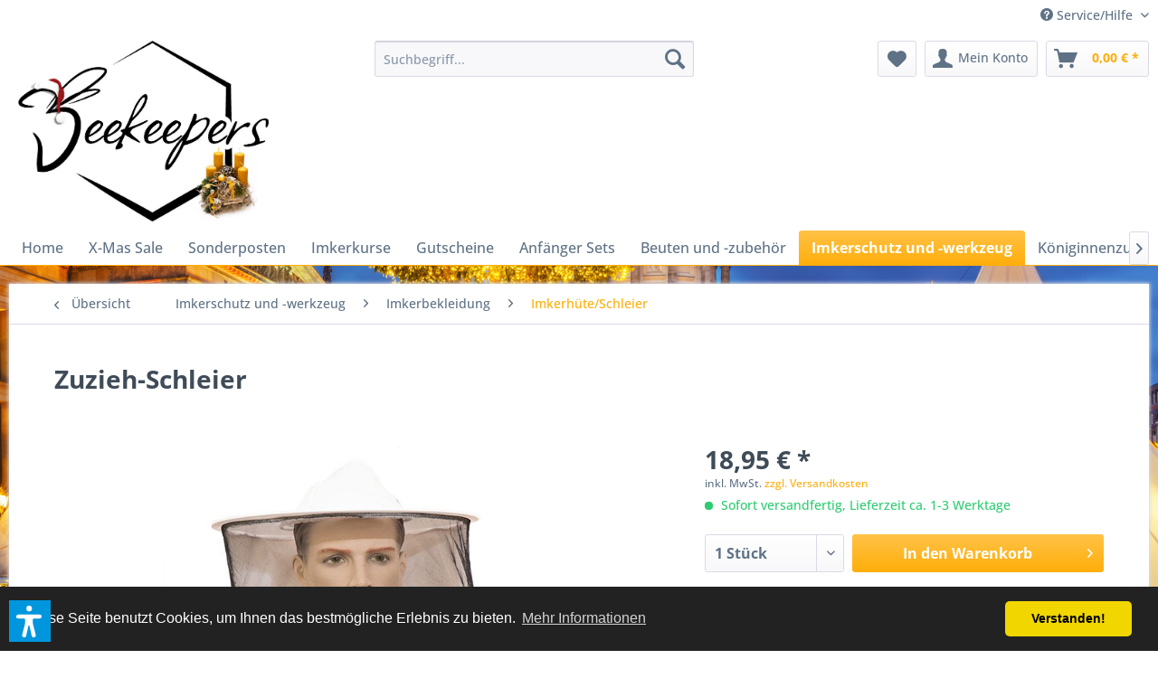

--- FILE ---
content_type: text/html; charset=UTF-8
request_url: https://beekeepers24.com/imkerschutz-und-werkzeug/imkerbekleidung/imkerhueteschleier/789/zuzieh-schleier
body_size: 32048
content:
<!DOCTYPE html> <html class="no-js" lang="de" itemscope="itemscope" itemtype="https://schema.org/WebPage"> <head> <meta charset="utf-8"> <meta name="author" content="" /> <meta name="robots" content="index,follow" /> <meta name="revisit-after" content="15 days" /> <meta name="keywords" content="Fix Zuzieh-Schleier, Imkerschleier, Imker-Hut mit Schleier, Imkerhut, Imkerhut mit Schleier, Schlupfschleier, Schlupf-Schleier, Imkerschleier, Imkerschutz, Imkerbekleidung, Imkerschutzkleidung, 354017 " /> <meta name="description" content="  mit Hut und einstellbarem Gummizug zum Befestigen z.B. am Hemdkragen  " /> <meta property="og:type" content="product" /> <meta property="og:site_name" content="beekeepers24" /> <meta property="og:url" content="https://beekeepers24.com/imkerschutz-und-werkzeug/imkerbekleidung/imkerhueteschleier/789/zuzieh-schleier" /> <meta property="og:title" content="Zuzieh-Schleier" /> <meta property="og:description" content="&amp;nbsp; mit Hut und einstellbarem Gummizug zum Befestigen z.B. am Hemdkragen &amp;nbsp;" /> <meta property="og:image" content="https://beekeepers24.com/media/image/e9/aa/b9/zuziehschleier.jpg" /> <meta property="product:brand" content="unbekannter Hersteller" /> <meta property="product:price" content="18,95" /> <meta property="product:product_link" content="https://beekeepers24.com/imkerschutz-und-werkzeug/imkerbekleidung/imkerhueteschleier/789/zuzieh-schleier" /> <meta name="twitter:card" content="product" /> <meta name="twitter:site" content="beekeepers24" /> <meta name="twitter:title" content="Zuzieh-Schleier" /> <meta name="twitter:description" content="&amp;nbsp; mit Hut und einstellbarem Gummizug zum Befestigen z.B. am Hemdkragen &amp;nbsp;" /> <meta name="twitter:image" content="https://beekeepers24.com/media/image/e9/aa/b9/zuziehschleier.jpg" /> <meta itemprop="copyrightHolder" content="beekeepers24" /> <meta itemprop="copyrightYear" content="2014" /> <meta itemprop="isFamilyFriendly" content="True" /> <meta itemprop="image" content="https://beekeepers24.com/media/image/59/ec/8f/logo1-schw-_72_trm-tze.jpg" /> <meta name="viewport" content="width=device-width, initial-scale=1.0"> <meta name="mobile-web-app-capable" content="yes"> <meta name="apple-mobile-web-app-title" content="beekeepers24"> <meta name="apple-mobile-web-app-capable" content="yes"> <meta name="apple-mobile-web-app-status-bar-style" content="default"> <link rel="apple-touch-icon-precomposed" href="https://beekeepers24.com/media/image/59/ec/8f/logo1-schw-_72_trm-tze.jpg"> <link rel="shortcut icon" href="https://beekeepers24.com/media/unknown/89/89/f7/favicon568a84b6643fd56a0fdad48018.ico"> <meta name="msapplication-navbutton-color" content="#FFAE0A" /> <meta name="application-name" content="beekeepers24" /> <meta name="msapplication-starturl" content="https://beekeepers24.com/" /> <meta name="msapplication-window" content="width=1024;height=768" /> <meta name="msapplication-TileImage" content="https://beekeepers24.com/media/image/59/ec/8f/logo1-schw-_72_trm-tze.jpg"> <meta name="msapplication-TileColor" content="#FFAE0A"> <meta name="theme-color" content="#FFAE0A" /> <link rel="canonical" href="https://beekeepers24.com/imkerschutz-und-werkzeug/imkerbekleidung/imkerhueteschleier/789/zuzieh-schleier" /> <title itemprop="name">Imkerhut mit Schleier | beekeepers24</title> <link href="/web/cache/1764758441_0f20f0fc72461697922f72a42704d56a.css" media="all" rel="stylesheet" type="text/css" /> <script>var dv_accessibility_options = {"language":"de","standardToolPosition":6,"openToolKey":"ctrlQ","filters":{"height":"","displayBlock":".cart--amount,.cart--display,.cart--quantity","lineHeight":".account--display,.filter-panel--title,.navigation--signin-btn,.cart--amount,.cookie-permission--decline-button,.cookie-permission--configure-button,.cart--display","wrapInput":".main-search--form"},"enabledModules":{"keyboardNav":"1","contrast":"1","highlightLinks":"1","biggerText":"1","textSpacing":"1","legibleFonts":"1","bigCursor":"1","readingGuide":"1","tooltips":"1","pauseAnimations":"1"},"enableResetButton":"1","enablePageStructureButton":"1","enablePositionButton":"1","moduleKeyboardNav":{"frameColor":"#ff0000"},"moduleContrast":{"useInverseColors":"1","useDarkContrast":"1","useLightContrast":"1","useDesaturate":"1"},"moduleHighlightLinks":{"color":"#ffff00","background":"#00d1113a","highlightColor":"#000000"},"moduleLegibleFonts":["dvaccess-legible-fonts","dvaccess-legible-fonts-1"],"moduleBigCursor":{"imageURL":"[data-uri]"},"moduleReadingGuide":{"color":"#ff0000","background":"#000000","readingGuideColor":"#ff0000"},"snippets":{"copyright":"powered by <a href=https://designverign.de target=_blank rel=noopener title=designverign>designverign</a>","app.toggle.label":"Accessibility Tool ausklappen","menu.title":"Barrierefrei Hilfswerkzeuge","menu.button.move":"Icon verschieben","menu.button.page-structure":"Seiten-Struktur","menu.button.reset":"Zur\u00fccksetzen","menu.header.headers":"\u00dcberschriften","menu.header.landmarks":"Landmarks","menu.header.links":"Links","menu.position.left-top":"links oben","menu.position.left-center":"links zentriert","menu.position.left-bottom":"links unten","menu.position.right-top":"rechts oben","menu.position.right-center":"rechts mitte","menu.position.right-bottom":"rechts unten","menu.position.center-top":"mitte oben","menu.position.center-bottom":"mitte unten","module.button.bigger-text":"Gr\u00f6\u00dferer Text","module.button.bigger-text.0":"Gr\u00f6\u00dferer Text","module.button.bigger-text.1":"Gr\u00f6\u00dferer Text","module.button.bigger-text.2":"Gr\u00f6\u00dferer Text","module.button.bigger-text.3":"Gr\u00f6\u00dferer Text","module.button.cursor":"Mauszeiger","module.button.cursor.0":"Gro\u00dfer Mauszeiger","module.button.contrast":"Kontrast +","module.button.contrast.0":"Invertierte Farben","module.button.contrast.1":"Dunkler Kontrast","module.button.contrast.2":"Heller Kontrast","module.button.contrast.3":"Schwarz-Wei\u00df","module.button.highlight-links":"Links hervorheben","module.button.keyboard-nav":"Navigation per Tab-Taste","module.button.legible-fonts":"Schriftart","module.button.legible-fonts.0":"Lesbare Schriftart","module.button.legible-fonts.1":"Legasthenie freundlich","module.button.pause-animations":"Animationen pausieren","module.button.pause-animations.0":"Animationen abspielen","module.button.reading-guide":"Lese-F\u00fchrung","module.button.reading-guide.0":"Lese-F\u00fchrung","module.button.reading-guide.1":"Lese-F\u00fchrung","module.button.reading-guide.modal-title":"Hinweis","module.button.reading-guide.modal-text":"Tippen Sie kurz auf dem Bildschirm um die Lesef\u00fchrung auszurichten.","module.button.reading-guide.modal-button-text":"Verstanden","module.button.text-spacing":"Zeichen-Abstand","module.button.text-spacing.0":"Kleiner Abstand","module.button.text-spacing.1":"Moderater Abstand","module.button.text-spacing.2":"Gro\u00dfer Abstand","module.button.tooltips":"Zus\u00e4tzliche Beschreibung"},"reloadOnXHR":false};</script> <link href="/custom/plugins/VerignDvAccessibility/Resources/public/css/dvaccess.min.css" media="all" rel="stylesheet" type="text/css" /> <link href="/custom/plugins/VerignDvAccessibility/Resources/public/css/shopwareaccess.css" media="all" rel="stylesheet" type="text/css" /> </head> <body class="is--ctl-detail is--act-index" > <div data-paypalUnifiedMetaDataContainer="true" data-paypalUnifiedRestoreOrderNumberUrl="https://beekeepers24.com/widgets/PaypalUnifiedOrderNumber/restoreOrderNumber" class="is--hidden"> </div> <div id="bonus--maintenance" data-is-maintenance="0"></div> <div data-live-shopping-listing="true" data-liveShoppingListingUpdateUrl="/widgets/LiveShopping/getLiveShoppingListingData" data-currencyFormat="0,00&nbsp;&euro;" > <div class="page-wrap"> <noscript class="noscript-main"> <div class="alert is--warning"> <div class="alert--icon"> <i class="icon--element icon--warning"></i> </div> <div class="alert--content"> Um beekeepers24 in vollem Umfang nutzen zu k&ouml;nnen, empfehlen wir Ihnen Javascript in Ihrem Browser zu aktiveren. </div> </div> </noscript> <header class="header-main"> <div class="top-bar"> <div class="container block-group"> <nav class="top-bar--navigation block" role="menubar">   <div class="navigation--entry entry--compare is--hidden" role="menuitem" aria-haspopup="true" data-drop-down-menu="true">   </div> <div class="navigation--entry entry--service has--drop-down" role="menuitem" aria-haspopup="true" data-drop-down-menu="true"> <i class="icon--service"></i> Service/Hilfe <ul class="service--list is--rounded" role="menu"> <li class="service--entry" role="menuitem"> <a class="service--link" href="https://beekeepers24.com/agb" title="AGB" > AGB </a> </li> <li class="service--entry" role="menuitem"> <a class="service--link" href="https://beekeepers24.com/registerFC/index/sValidation/H" title="Bestellung &amp; Zahlung" > Bestellung & Zahlung </a> </li> <li class="service--entry" role="menuitem"> <a class="service--link" href="https://beekeepers24.com/datenschutz" title="Datenschutz" > Datenschutz </a> </li> <li class="service--entry" role="menuitem"> <a class="service--link" href="https://beekeepers24.com/einloesebedingungen-gutscheine" title="Einlösebedingungen Gutscheine" > Einlösebedingungen Gutscheine </a> </li> <li class="service--entry" role="menuitem"> <a class="service--link" href="https://beekeepers24.com/hinweis-nach-dem-batteriegesetz" title="Hinweis nach dem Batteriegesetz" > Hinweis nach dem Batteriegesetz </a> </li> <li class="service--entry" role="menuitem"> <a class="service--link" href="https://beekeepers24.com/impressum" title="Impressum" > Impressum </a> </li> <li class="service--entry" role="menuitem"> <a class="service--link" href="https://beekeepers24.com/informationen-zur-online-streitbeilegung" title="Informationen zur Online-Streitbeilegung" > Informationen zur Online-Streitbeilegung </a> </li> <li class="service--entry" role="menuitem"> <a class="service--link" href="https://beekeepers24.com/newsletter" title="Newsletter" > Newsletter </a> </li> <li class="service--entry" role="menuitem"> <a class="service--link" href="https://beekeepers24.com/widerrufsformular" title="Widerrufsformular" > Widerrufsformular </a> </li> <li class="service--entry" role="menuitem"> <a class="service--link" href="https://beekeepers24.com/widerrufsrecht" title="Widerrufsrecht" > Widerrufsrecht </a> </li> <li class="service--entry" role="menuitem"> <a class="service--link" href="https://beekeepers24.com/kontaktformular" title="Kontakt" target="_self"> Kontakt </a> </li> <li class="service--entry" role="menuitem"> <a class="service--link" href="https://beekeepers24.com/versand" title="Versand " > Versand </a> </li> </ul> </div> </nav> </div> </div> <div class="container header--navigation"> <div class="logo-main block-group" role="banner"> <div class="logo--shop block"> <a class="logo--link" href="https://beekeepers24.com/" title="beekeepers24 - zur Startseite wechseln"> <picture> <source srcset="https://beekeepers24.com/media/image/59/ec/8f/logo1-schw-_72_trm-tze.jpg" media="(min-width: 78.75em)"> <source srcset="https://beekeepers24.com/media/image/59/ec/8f/logo1-schw-_72_trm-tze.jpg" media="(min-width: 64em)"> <source srcset="https://beekeepers24.com/media/image/59/ec/8f/logo1-schw-_72_trm-tze.jpg" media="(min-width: 48em)"> <img srcset="https://beekeepers24.com/media/image/59/ec/8f/logo1-schw-_72_trm-tze.jpg" alt="beekeepers24 - zur Startseite wechseln" /> </picture> </a> </div> </div> <nav class="shop--navigation block-group"> <ul class="navigation--list block-group" role="menubar"> <li class="navigation--entry entry--menu-left" role="menuitem"> <a class="entry--link entry--trigger btn is--icon-left" href="#offcanvas--left" data-offcanvas="true" data-offCanvasSelector=".sidebar-main" aria-label="Menü"> <i class="icon--menu"></i> Menü </a> </li> <li class="navigation--entry entry--search" role="menuitem" data-search="true" aria-haspopup="true" data-minLength="3"> <a class="btn entry--link entry--trigger" href="#show-hide--search" title="Suche anzeigen / schließen" aria-label="Suche anzeigen / schließen"> <i class="icon--search"></i> <span class="search--display">Suchen</span> </a> <form action="/search" method="get" class="main-search--form"> <input type="search" name="sSearch" aria-label="Suchbegriff..." class="main-search--field" autocomplete="off" autocapitalize="off" placeholder="Suchbegriff..." maxlength="30" /> <button type="submit" class="main-search--button" aria-label="Suchen"> <i class="icon--search"></i> <span class="main-search--text">Suchen</span> </button> <div class="form--ajax-loader">&nbsp;</div> </form> <div class="main-search--results"></div> </li>  <li class="navigation--entry entry--notepad" role="menuitem"> <a href="https://beekeepers24.com/note" title="Merkzettel" aria-label="Merkzettel" class="btn"> <i class="icon--heart"></i> </a> </li> <li class="navigation--entry entry--account" role="menuitem" data-offcanvas="true" data-offCanvasSelector=".account--dropdown-navigation"> <a href="https://beekeepers24.com/account" title="Mein Konto" aria-label="Mein Konto" class="btn is--icon-left entry--link account--link"> <i class="icon--account"></i> <span class="account--display"> Mein Konto </span> </a> </li> <li class="navigation--entry entry--cart" role="menuitem"> <a class="btn is--icon-left cart--link" href="https://beekeepers24.com/checkout/cart" title="Warenkorb" aria-label="Warenkorb"> <span class="cart--display"> Warenkorb </span> <span class="badge is--primary is--minimal cart--quantity is--hidden">0</span> <i class="icon--basket"></i> <span class="cart--amount"> 0,00&nbsp;&euro; * </span> </a> <div class="ajax-loader">&nbsp;</div> </li>  </ul> </nav> <div class="container--ajax-cart" data-collapse-cart="true" data-displayMode="offcanvas"></div> </div> </header> <nav class="navigation-main"> <div class="container" data-menu-scroller="true" data-listSelector=".navigation--list.container" data-viewPortSelector=".navigation--list-wrapper"> <div class="navigation--list-wrapper"> <ul class="navigation--list container" role="menubar" itemscope="itemscope" itemtype="https://schema.org/SiteNavigationElement"> <li class="navigation--entry is--home" role="menuitem"><a class="navigation--link is--first" href="https://beekeepers24.com/" title="Home" aria-label="Home" itemprop="url"><span itemprop="name">Home</span></a></li><li class="navigation--entry" role="menuitem"><a class="navigation--link" href="https://beekeepers24.com/x-mas-sale/" title="X-Mas Sale" aria-label="X-Mas Sale" itemprop="url"><span itemprop="name">X-Mas Sale</span></a></li><li class="navigation--entry" role="menuitem"><a class="navigation--link" href="https://beekeepers24.com/sonderposten/" title="Sonderposten" aria-label="Sonderposten" itemprop="url"><span itemprop="name">Sonderposten</span></a></li><li class="navigation--entry" role="menuitem"><a class="navigation--link" href="https://beekeepers24.com/imkerkurse/" title="Imkerkurse" aria-label="Imkerkurse" itemprop="url"><span itemprop="name">Imkerkurse</span></a></li><li class="navigation--entry" role="menuitem"><a class="navigation--link" href="https://beekeepers24.com/gutscheine/" title="Gutscheine" aria-label="Gutscheine" itemprop="url"><span itemprop="name">Gutscheine</span></a></li><li class="navigation--entry" role="menuitem"><a class="navigation--link" href="https://beekeepers24.com/anfaenger-sets/" title="Anfänger Sets" aria-label="Anfänger Sets" itemprop="url"><span itemprop="name">Anfänger Sets</span></a></li><li class="navigation--entry" role="menuitem"><a class="navigation--link" href="https://beekeepers24.com/beuten-und-zubehoer/" title="Beuten und -zubehör" aria-label="Beuten und -zubehör" itemprop="url"><span itemprop="name">Beuten und -zubehör</span></a></li><li class="navigation--entry is--active" role="menuitem"><a class="navigation--link is--active" href="https://beekeepers24.com/imkerschutz-und-werkzeug/" title="Imkerschutz und -werkzeug" aria-label="Imkerschutz und -werkzeug" itemprop="url"><span itemprop="name">Imkerschutz und -werkzeug</span></a></li><li class="navigation--entry" role="menuitem"><a class="navigation--link" href="https://beekeepers24.com/koeniginnenzucht/" title="Königinnenzucht" aria-label="Königinnenzucht" itemprop="url"><span itemprop="name">Königinnenzucht</span></a></li><li class="navigation--entry" role="menuitem"><a class="navigation--link" href="https://beekeepers24.com/honig-ernten-und-bearbeiten/" title="Honig ernten und bearbeiten" aria-label="Honig ernten und bearbeiten" itemprop="url"><span itemprop="name">Honig ernten und bearbeiten</span></a></li><li class="navigation--entry" role="menuitem"><a class="navigation--link" href="https://beekeepers24.com/wachs/" title="Wachs" aria-label="Wachs" itemprop="url"><span itemprop="name">Wachs</span></a></li><li class="navigation--entry" role="menuitem"><a class="navigation--link" href="https://beekeepers24.com/kerzen-und-herstellung/" title="Kerzen und -herstellung" aria-label="Kerzen und -herstellung" itemprop="url"><span itemprop="name">Kerzen und -herstellung</span></a></li><li class="navigation--entry" role="menuitem"><a class="navigation--link" href="https://beekeepers24.com/wein-und-metherstellung/" title="Wein- und Metherstellung" aria-label="Wein- und Metherstellung" itemprop="url"><span itemprop="name">Wein- und Metherstellung</span></a></li><li class="navigation--entry" role="menuitem"><a class="navigation--link" href="https://beekeepers24.com/buecher-und-medien/" title="Bücher und Medien" aria-label="Bücher und Medien" itemprop="url"><span itemprop="name">Bücher und Medien</span></a></li><li class="navigation--entry" role="menuitem"><a class="navigation--link" href="https://beekeepers24.com/bienenprodukte/" title="Bienenprodukte" aria-label="Bienenprodukte" itemprop="url"><span itemprop="name">Bienenprodukte</span></a></li><li class="navigation--entry" role="menuitem"><a class="navigation--link" href="https://beekeepers24.com/naturkosmetik/" title="Naturkosmetik" aria-label="Naturkosmetik" itemprop="url"><span itemprop="name">Naturkosmetik</span></a></li><li class="navigation--entry" role="menuitem"><a class="navigation--link" href="https://beekeepers24.com/geschenkideen/" title="Geschenkideen" aria-label="Geschenkideen" itemprop="url"><span itemprop="name">Geschenkideen</span></a></li><li class="navigation--entry" role="menuitem"><a class="navigation--link" href="https://beekeepers24.com/harmonie-der-sinne/" title="Harmonie der Sinne" aria-label="Harmonie der Sinne" itemprop="url"><span itemprop="name">Harmonie der Sinne</span></a></li><li class="navigation--entry" role="menuitem"><a class="navigation--link" href="https://beekeepers24.com/natur-und-garten/" title="Natur und Garten" aria-label="Natur und Garten" itemprop="url"><span itemprop="name">Natur und Garten</span></a></li> </ul> </div> <div class="advanced-menu" data-advanced-menu="true" data-hoverDelay=""> <div class="menu--container"> <div class="button-container"> <a href="https://beekeepers24.com/x-mas-sale/" class="button--category" aria-label="Zur Kategorie X-Mas Sale" title="Zur Kategorie X-Mas Sale"> <i class="icon--arrow-right"></i> Zur Kategorie X-Mas Sale </a> <span class="button--close"> <i class="icon--cross"></i> </span> </div> </div> <div class="menu--container"> <div class="button-container"> <a href="https://beekeepers24.com/sonderposten/" class="button--category" aria-label="Zur Kategorie Sonderposten" title="Zur Kategorie Sonderposten"> <i class="icon--arrow-right"></i> Zur Kategorie Sonderposten </a> <span class="button--close"> <i class="icon--cross"></i> </span> </div> </div> <div class="menu--container"> <div class="button-container"> <a href="https://beekeepers24.com/imkerkurse/" class="button--category" aria-label="Zur Kategorie Imkerkurse" title="Zur Kategorie Imkerkurse"> <i class="icon--arrow-right"></i> Zur Kategorie Imkerkurse </a> <span class="button--close"> <i class="icon--cross"></i> </span> </div> <div class="content--wrapper has--teaser"> <div class="menu--teaser" style="width: 100%;"> <a href="https://beekeepers24.com/imkerkurse/" aria-label="Zur Kategorie Imkerkurse" title="Zur Kategorie Imkerkurse" class="teaser--image" style="background-image: url(https://beekeepers24.com/media/image/3f/75/ae/Imkerkurs-Bild.jpg);"></a> <div class="teaser--headline">Imkerkurse im Bienenland-Kremmen</div> <div class="teaser--text"> In unserem Schnupperkurs erhalten Sie einen ersten Einblick in die faszinierende Welt der Bienen und der Bienenhaltung. Wie werde ich Hobby-Imker? Was brauche ich für den Anfang? Wie groß ist der Zeitaufwand? Diese und viele weitere Fragen... <a class="teaser--text-link" href="https://beekeepers24.com/imkerkurse/" aria-label="mehr erfahren" title="mehr erfahren"> mehr erfahren </a> </div> </div> </div> </div> <div class="menu--container"> <div class="button-container"> <a href="https://beekeepers24.com/gutscheine/" class="button--category" aria-label="Zur Kategorie Gutscheine" title="Zur Kategorie Gutscheine"> <i class="icon--arrow-right"></i> Zur Kategorie Gutscheine </a> <span class="button--close"> <i class="icon--cross"></i> </span> </div> <div class="content--wrapper has--teaser"> <div class="menu--teaser" style="width: 100%;"> <div class="teaser--headline">beekeepers Gutscheine für Imker und Imkerinnen</div> <div class="teaser--text"> Und so geht’s: Wählen Sie einen Gutschein-Wert: 10€, 15 €, 25€ ,30 €, 50 € oder 100 €. Sie erhalten den Gutschein sofort nach Zahlungseingang&nbsp; per E-Mail, als PDF zum Ausdrucken. Bei Zahlung über Paypal&nbsp; wird der Gutschein mit... <a class="teaser--text-link" href="https://beekeepers24.com/gutscheine/" aria-label="mehr erfahren" title="mehr erfahren"> mehr erfahren </a> </div> </div> </div> </div> <div class="menu--container"> <div class="button-container"> <a href="https://beekeepers24.com/anfaenger-sets/" class="button--category" aria-label="Zur Kategorie Anfänger Sets" title="Zur Kategorie Anfänger Sets"> <i class="icon--arrow-right"></i> Zur Kategorie Anfänger Sets </a> <span class="button--close"> <i class="icon--cross"></i> </span> </div> </div> <div class="menu--container"> <div class="button-container"> <a href="https://beekeepers24.com/beuten-und-zubehoer/" class="button--category" aria-label="Zur Kategorie Beuten und -zubehör" title="Zur Kategorie Beuten und -zubehör"> <i class="icon--arrow-right"></i> Zur Kategorie Beuten und -zubehör </a> <span class="button--close"> <i class="icon--cross"></i> </span> </div> <div class="content--wrapper has--content"> <ul class="menu--list menu--level-0 columns--4" style="width: 100%;"> <li class="menu--list-item item--level-0" style="width: 100%"> <a href="https://beekeepers24.com/beuten-und-zubehoer/ablegerkaesten/" class="menu--list-item-link" aria-label="Ablegerkästen" title="Ablegerkästen">Ablegerkästen</a> <ul class="menu--list menu--level-1 columns--4"> <li class="menu--list-item item--level-1"> <a href="https://beekeepers24.com/beuten-und-zubehoer/ablegerkaesten/holz-ablegerkaesten/" class="menu--list-item-link" aria-label="Holz-Ablegerkästen" title="Holz-Ablegerkästen">Holz-Ablegerkästen</a> </li> <li class="menu--list-item item--level-1"> <a href="https://beekeepers24.com/beuten-und-zubehoer/ablegerkaesten/kunststoff-ablegerkaesten/" class="menu--list-item-link" aria-label="Kunststoff-Ablegerkästen" title="Kunststoff-Ablegerkästen">Kunststoff-Ablegerkästen</a> </li> <li class="menu--list-item item--level-1"> <a href="https://beekeepers24.com/beuten-und-zubehoer/ablegerkaesten/feglingskaesten/" class="menu--list-item-link" aria-label="Feglingskästen" title="Feglingskästen">Feglingskästen</a> </li> </ul> </li> <li class="menu--list-item item--level-0" style="width: 100%"> <a href="https://beekeepers24.com/beuten-und-zubehoer/beuten/" class="menu--list-item-link" aria-label="Beuten" title="Beuten">Beuten</a> <ul class="menu--list menu--level-1 columns--4"> <li class="menu--list-item item--level-1"> <a href="https://beekeepers24.com/beuten-und-zubehoer/beuten/deutsch-normalmass-beute-nach-dr.-liebig/" class="menu--list-item-link" aria-label="Deutsch Normalmaß Beute nach Dr. Liebig" title="Deutsch Normalmaß Beute nach Dr. Liebig">Deutsch Normalmaß Beute nach Dr. Liebig</a> </li> <li class="menu--list-item item--level-1"> <a href="https://beekeepers24.com/beuten-und-zubehoer/beuten/zanderbeute-nach-dr.-liebig/" class="menu--list-item-link" aria-label="Zanderbeute nach Dr. Liebig" title="Zanderbeute nach Dr. Liebig">Zanderbeute nach Dr. Liebig</a> </li> <li class="menu--list-item item--level-1"> <a href="https://beekeepers24.com/beuten-und-zubehoer/beuten/11er-deutsch-normalmass-beute/" class="menu--list-item-link" aria-label="11er Deutsch Normalmaß Beute" title="11er Deutsch Normalmaß Beute">11er Deutsch Normalmaß Beute</a> </li> <li class="menu--list-item item--level-1"> <a href="https://beekeepers24.com/beuten-und-zubehoer/beuten/12er-dadant-us-beute-nach-bruder-adam/" class="menu--list-item-link" aria-label="12er Dadant US Beute nach Bruder Adam" title="12er Dadant US Beute nach Bruder Adam">12er Dadant US Beute nach Bruder Adam</a> </li> <li class="menu--list-item item--level-1"> <a href="https://beekeepers24.com/beuten-und-zubehoer/beuten/heroldbeute/" class="menu--list-item-link" aria-label="Heroldbeute" title="Heroldbeute">Heroldbeute</a> </li> <li class="menu--list-item item--level-1"> <a href="https://beekeepers24.com/beuten-und-zubehoer/beuten/10er-dadant-us-beute-magazinimkerbeute/" class="menu--list-item-link" aria-label="10er Dadant US Beute (Magazinimkerbeute)" title="10er Dadant US Beute (Magazinimkerbeute)">10er Dadant US Beute (Magazinimkerbeute)</a> </li> <li class="menu--list-item item--level-1"> <a href="https://beekeepers24.com/beuten-und-zubehoer/beuten/langstroth-beute-magazinimkerbeute/" class="menu--list-item-link" aria-label="Langstroth Beute (Magazinimkerbeute)" title="Langstroth Beute (Magazinimkerbeute)">Langstroth Beute (Magazinimkerbeute)</a> </li> <li class="menu--list-item item--level-1"> <a href="https://beekeepers24.com/beuten-und-zubehoer/beuten/zander-beute-magazinimkerbeute/" class="menu--list-item-link" aria-label="Zander Beute (Magazinimkerbeute)" title="Zander Beute (Magazinimkerbeute)">Zander Beute (Magazinimkerbeute)</a> </li> <li class="menu--list-item item--level-1"> <a href="https://beekeepers24.com/beuten-und-zubehoer/beuten/deutsch-normalmass-beute-magazinimkerbeute/" class="menu--list-item-link" aria-label="Deutsch Normalmaß Beute (Magazinimkerbeute)" title="Deutsch Normalmaß Beute (Magazinimkerbeute)">Deutsch Normalmaß Beute (Magazinimkerbeute)</a> </li> <li class="menu--list-item item--level-1"> <a href="https://beekeepers24.com/beuten-und-zubehoer/beuten/segeberger-beute/" class="menu--list-item-link" aria-label="Segeberger Beute" title="Segeberger Beute">Segeberger Beute</a> </li> <li class="menu--list-item item--level-1"> <a href="https://beekeepers24.com/beuten-und-zubehoer/beuten/segeberger-erp-beute/" class="menu--list-item-link" aria-label="Segeberger ERP Beute" title="Segeberger ERP Beute">Segeberger ERP Beute</a> </li> <li class="menu--list-item item--level-1"> <a href="https://beekeepers24.com/beuten-und-zubehoer/beuten/einraumbeute/" class="menu--list-item-link" aria-label="Einraumbeute" title="Einraumbeute">Einraumbeute</a> </li> <li class="menu--list-item item--level-1"> <a href="https://beekeepers24.com/beuten-und-zubehoer/beuten/warre-beute/" class="menu--list-item-link" aria-label="Warré Beute" title="Warré Beute">Warré Beute</a> </li> <li class="menu--list-item item--level-1"> <a href="https://beekeepers24.com/beuten-und-zubehoer/beuten/top-bar-hive/" class="menu--list-item-link" aria-label="Top Bar Hive" title="Top Bar Hive">Top Bar Hive</a> </li> <li class="menu--list-item item--level-1"> <a href="https://beekeepers24.com/beuten-und-zubehoer/beuten/mini-plus-beute-holz/" class="menu--list-item-link" aria-label="Mini Plus Beute Holz" title="Mini Plus Beute Holz">Mini Plus Beute Holz</a> </li> <li class="menu--list-item item--level-1"> <a href="https://beekeepers24.com/beuten-und-zubehoer/beuten/mini-plus-beute-styropor/" class="menu--list-item-link" aria-label="Mini Plus Beute Styropor®" title="Mini Plus Beute Styropor®">Mini Plus Beute Styropor®</a> </li> </ul> </li> <li class="menu--list-item item--level-0" style="width: 100%"> <a href="https://beekeepers24.com/beuten-und-zubehoer/beutenzubehoer/" class="menu--list-item-link" aria-label="Beutenzubehör" title="Beutenzubehör">Beutenzubehör</a> <ul class="menu--list menu--level-1 columns--4"> <li class="menu--list-item item--level-1"> <a href="https://beekeepers24.com/beuten-und-zubehoer/beutenzubehoer/absperrgitter/" class="menu--list-item-link" aria-label="Absperrgitter" title="Absperrgitter">Absperrgitter</a> </li> <li class="menu--list-item item--level-1"> <a href="https://beekeepers24.com/beuten-und-zubehoer/beutenzubehoer/abdeck-fixe/" class="menu--list-item-link" aria-label="Abdeck-Fixe" title="Abdeck-Fixe">Abdeck-Fixe</a> </li> <li class="menu--list-item item--level-1"> <a href="https://beekeepers24.com/beuten-und-zubehoer/beutenzubehoer/abdeckfolien/" class="menu--list-item-link" aria-label="Abdeckfolien" title="Abdeckfolien">Abdeckfolien</a> </li> <li class="menu--list-item item--level-1"> <a href="https://beekeepers24.com/beuten-und-zubehoer/beutenzubehoer/abdeck-gaze/" class="menu--list-item-link" aria-label="Abdeck-Gaze" title="Abdeck-Gaze">Abdeck-Gaze</a> </li> <li class="menu--list-item item--level-1"> <a href="https://beekeepers24.com/beuten-und-zubehoer/beutenzubehoer/beutenschutz/" class="menu--list-item-link" aria-label="Beutenschutz" title="Beutenschutz">Beutenschutz</a> </li> <li class="menu--list-item item--level-1"> <a href="https://beekeepers24.com/beuten-und-zubehoer/beutenzubehoer/beutenboecke/" class="menu--list-item-link" aria-label="Beutenböcke" title="Beutenböcke">Beutenböcke</a> </li> <li class="menu--list-item item--level-1"> <a href="https://beekeepers24.com/beuten-und-zubehoer/beutenzubehoer/beutennummernleitsterne/" class="menu--list-item-link" aria-label="Beutennummern/Leitsterne" title="Beutennummern/Leitsterne">Beutennummern/Leitsterne</a> </li> <li class="menu--list-item item--level-1"> <a href="https://beekeepers24.com/beuten-und-zubehoer/beutenzubehoer/abstandhalterauflageschienen-fuer-raehmchen/" class="menu--list-item-link" aria-label="Abstandhalter/Auflageschienen für Rähmchen" title="Abstandhalter/Auflageschienen für Rähmchen">Abstandhalter/Auflageschienen für Rähmchen</a> </li> <li class="menu--list-item item--level-1"> <a href="https://beekeepers24.com/beuten-und-zubehoer/beutenzubehoer/bienenfluchten/" class="menu--list-item-link" aria-label="Bienenfluchten" title="Bienenfluchten">Bienenfluchten</a> </li> <li class="menu--list-item item--level-1"> <a href="https://beekeepers24.com/beuten-und-zubehoer/beutenzubehoer/fluglochschiebermaeusegitter/" class="menu--list-item-link" aria-label="Fluglochschieber/Mäusegitter" title="Fluglochschieber/Mäusegitter">Fluglochschieber/Mäusegitter</a> </li> <li class="menu--list-item item--level-1"> <a href="https://beekeepers24.com/beuten-und-zubehoer/beutenzubehoer/bodenschieber/" class="menu--list-item-link" aria-label="Bodenschieber" title="Bodenschieber">Bodenschieber</a> </li> <li class="menu--list-item item--level-1"> <a href="https://beekeepers24.com/beuten-und-zubehoer/beutenzubehoer/lueftungsgitter-bleche/" class="menu--list-item-link" aria-label="Lüftungsgitter/-bleche" title="Lüftungsgitter/-bleche">Lüftungsgitter/-bleche</a> </li> <li class="menu--list-item item--level-1"> <a href="https://beekeepers24.com/beuten-und-zubehoer/beutenzubehoer/metalldeckel/" class="menu--list-item-link" aria-label="Metalldeckel" title="Metalldeckel">Metalldeckel</a> </li> <li class="menu--list-item item--level-1"> <a href="https://beekeepers24.com/beuten-und-zubehoer/beutenzubehoer/pollengewinnung/" class="menu--list-item-link" aria-label="Pollengewinnung" title="Pollengewinnung">Pollengewinnung</a> </li> <li class="menu--list-item item--level-1"> <a href="https://beekeepers24.com/beuten-und-zubehoer/beutenzubehoer/propolisgewinnung/" class="menu--list-item-link" aria-label="Propolisgewinnung" title="Propolisgewinnung">Propolisgewinnung</a> </li> <li class="menu--list-item item--level-1"> <a href="https://beekeepers24.com/beuten-und-zubehoer/beutenzubehoer/stockkarten/" class="menu--list-item-link" aria-label="Stockkarten" title="Stockkarten">Stockkarten</a> </li> <li class="menu--list-item item--level-1"> <a href="https://beekeepers24.com/beuten-und-zubehoer/beutenzubehoer/warnschilder/" class="menu--list-item-link" aria-label="Warnschilder" title="Warnschilder">Warnschilder</a> </li> <li class="menu--list-item item--level-1"> <a href="https://beekeepers24.com/beuten-und-zubehoer/beutenzubehoer/wabentransport/" class="menu--list-item-link" aria-label="Wabentransport" title="Wabentransport">Wabentransport</a> </li> <li class="menu--list-item item--level-1"> <a href="https://beekeepers24.com/beuten-und-zubehoer/beutenzubehoer/wabenboecke/" class="menu--list-item-link" aria-label="Wabenböcke" title="Wabenböcke">Wabenböcke</a> </li> <li class="menu--list-item item--level-1"> <a href="https://beekeepers24.com/beuten-und-zubehoer/beutenzubehoer/transportsicherung/" class="menu--list-item-link" aria-label="Transportsicherung" title="Transportsicherung">Transportsicherung</a> </li> <li class="menu--list-item item--level-1"> <a href="https://beekeepers24.com/beuten-und-zubehoer/beutenzubehoer/waagen/" class="menu--list-item-link" aria-label="Waagen" title="Waagen">Waagen</a> </li> <li class="menu--list-item item--level-1"> <a href="https://beekeepers24.com/beuten-und-zubehoer/beutenzubehoer/einengschiedetrennschiede/" class="menu--list-item-link" aria-label="Einengschiede/Trennschiede" title="Einengschiede/Trennschiede">Einengschiede/Trennschiede</a> </li> <li class="menu--list-item item--level-1"> <a href="https://beekeepers24.com/beuten-und-zubehoer/beutenzubehoer/daemmschiedethermoschiede/" class="menu--list-item-link" aria-label="Dämmschiede/Thermoschiede" title="Dämmschiede/Thermoschiede">Dämmschiede/Thermoschiede</a> </li> <li class="menu--list-item item--level-1"> <a href="https://beekeepers24.com/beuten-und-zubehoer/beutenzubehoer/raehmchen-wabenhalter/" class="menu--list-item-link" aria-label="Rähmchen-/Wabenhalter" title="Rähmchen-/Wabenhalter">Rähmchen-/Wabenhalter</a> </li> <li class="menu--list-item item--level-1"> <a href="https://beekeepers24.com/beuten-und-zubehoer/beutenzubehoer/sonstiges-beutenzubehoer/" class="menu--list-item-link" aria-label="sonstiges Beutenzubehör" title="sonstiges Beutenzubehör">sonstiges Beutenzubehör</a> </li> </ul> </li> <li class="menu--list-item item--level-0" style="width: 100%"> <a href="https://beekeepers24.com/beuten-und-zubehoer/raehmchen/" class="menu--list-item-link" aria-label="Rähmchen" title="Rähmchen">Rähmchen</a> <ul class="menu--list menu--level-1 columns--4"> <li class="menu--list-item item--level-1"> <a href="https://beekeepers24.com/beuten-und-zubehoer/raehmchen/fertige-raehmchen/" class="menu--list-item-link" aria-label="fertige Rähmchen" title="fertige Rähmchen">fertige Rähmchen</a> </li> <li class="menu--list-item item--level-1"> <a href="https://beekeepers24.com/beuten-und-zubehoer/raehmchen/raehmchen-in-teilen/" class="menu--list-item-link" aria-label="Rähmchen in Teilen" title="Rähmchen in Teilen">Rähmchen in Teilen</a> </li> <li class="menu--list-item item--level-1"> <a href="https://beekeepers24.com/beuten-und-zubehoer/raehmchen/schiffsrumpfleisten/" class="menu--list-item-link" aria-label="Schiffsrumpfleisten" title="Schiffsrumpfleisten">Schiffsrumpfleisten</a> </li> <li class="menu--list-item item--level-1"> <a href="https://beekeepers24.com/beuten-und-zubehoer/raehmchen/kunststoffwaben/" class="menu--list-item-link" aria-label="Kunststoffwaben" title="Kunststoffwaben">Kunststoffwaben</a> </li> </ul> </li> <li class="menu--list-item item--level-0" style="width: 100%"> <a href="https://beekeepers24.com/beuten-und-zubehoer/raehmchenbau/" class="menu--list-item-link" aria-label="Rähmchenbau" title="Rähmchenbau">Rähmchenbau</a> <ul class="menu--list menu--level-1 columns--4"> <li class="menu--list-item item--level-1"> <a href="https://beekeepers24.com/beuten-und-zubehoer/raehmchenbau/abstandsregelung/" class="menu--list-item-link" aria-label="Abstandsregelung" title="Abstandsregelung">Abstandsregelung</a> </li> <li class="menu--list-item item--level-1"> <a href="https://beekeepers24.com/beuten-und-zubehoer/raehmchenbau/raehmchen-lochenoesen/" class="menu--list-item-link" aria-label="Rähmchen lochen/ösen" title="Rähmchen lochen/ösen">Rähmchen lochen/ösen</a> </li> <li class="menu--list-item item--level-1"> <a href="https://beekeepers24.com/beuten-und-zubehoer/raehmchenbau/raehmchen-naegel/" class="menu--list-item-link" aria-label="Rähmchen-Nägel" title="Rähmchen-Nägel">Rähmchen-Nägel</a> </li> <li class="menu--list-item item--level-1"> <a href="https://beekeepers24.com/beuten-und-zubehoer/raehmchenbau/wabendraht/" class="menu--list-item-link" aria-label="Wabendraht" title="Wabendraht">Wabendraht</a> </li> <li class="menu--list-item item--level-1"> <a href="https://beekeepers24.com/beuten-und-zubehoer/raehmchenbau/draht-spannen/" class="menu--list-item-link" aria-label="Draht spannen" title="Draht spannen">Draht spannen</a> </li> <li class="menu--list-item item--level-1"> <a href="https://beekeepers24.com/beuten-und-zubehoer/raehmchenbau/einloeten/" class="menu--list-item-link" aria-label="Einlöten" title="Einlöten">Einlöten</a> </li> <li class="menu--list-item item--level-1"> <a href="https://beekeepers24.com/beuten-und-zubehoer/raehmchenbau/sonstiges-raehmchenzubehoer/" class="menu--list-item-link" aria-label="sonstiges Rähmchenzubehör" title="sonstiges Rähmchenzubehör">sonstiges Rähmchenzubehör</a> </li> </ul> </li> <li class="menu--list-item item--level-0" style="width: 100%"> <a href="https://beekeepers24.com/beuten-und-zubehoer/mittelwaende/" class="menu--list-item-link" aria-label="Mittelwände" title="Mittelwände">Mittelwände</a> <ul class="menu--list menu--level-1 columns--4"> <li class="menu--list-item item--level-1"> <a href="https://beekeepers24.com/beuten-und-zubehoer/mittelwaende/mittelwaende-rueckstandsarm/" class="menu--list-item-link" aria-label="Mittelwände rückstandsarm" title="Mittelwände rückstandsarm">Mittelwände rückstandsarm</a> </li> <li class="menu--list-item item--level-1"> <a href="https://beekeepers24.com/beuten-und-zubehoer/mittelwaende/mittelwaende-rueckstandsfrei/" class="menu--list-item-link" aria-label="Mittelwände rückstandsfrei" title="Mittelwände rückstandsfrei">Mittelwände rückstandsfrei</a> </li> </ul> </li> <li class="menu--list-item item--level-0" style="width: 100%"> <a href="https://beekeepers24.com/beuten-und-zubehoer/raehmchen-mit-mittelwand/" class="menu--list-item-link" aria-label="Rähmchen mit Mittelwand" title="Rähmchen mit Mittelwand">Rähmchen mit Mittelwand</a> </li> <li class="menu--list-item item--level-0" style="width: 100%"> <a href="https://beekeepers24.com/beuten-und-zubehoer/schwaermekunstschwaerme/" class="menu--list-item-link" aria-label="Schwärme/Kunstschwärme" title="Schwärme/Kunstschwärme">Schwärme/Kunstschwärme</a> <ul class="menu--list menu--level-1 columns--4"> <li class="menu--list-item item--level-1"> <a href="https://beekeepers24.com/beuten-und-zubehoer/schwaermekunstschwaerme/schwarmfangkunstschwaerme/" class="menu--list-item-link" aria-label="Schwarmfang/Kunstschwärme" title="Schwarmfang/Kunstschwärme">Schwarmfang/Kunstschwärme</a> </li> <li class="menu--list-item item--level-1"> <a href="https://beekeepers24.com/beuten-und-zubehoer/schwaermekunstschwaerme/schwarmverhinderung/" class="menu--list-item-link" aria-label="Schwarmverhinderung" title="Schwarmverhinderung">Schwarmverhinderung</a> </li> </ul> </li> <li class="menu--list-item item--level-0" style="width: 100%"> <a href="https://beekeepers24.com/beuten-und-zubehoer/bienenfuetterung/" class="menu--list-item-link" aria-label="Bienenfütterung" title="Bienenfütterung">Bienenfütterung</a> <ul class="menu--list menu--level-1 columns--4"> <li class="menu--list-item item--level-1"> <a href="https://beekeepers24.com/beuten-und-zubehoer/bienenfuetterung/bienenfutter/" class="menu--list-item-link" aria-label="Bienenfutter" title="Bienenfutter">Bienenfutter</a> </li> <li class="menu--list-item item--level-1"> <a href="https://beekeepers24.com/beuten-und-zubehoer/bienenfuetterung/futtertaschen/" class="menu--list-item-link" aria-label="Futtertaschen" title="Futtertaschen">Futtertaschen</a> </li> <li class="menu--list-item item--level-1"> <a href="https://beekeepers24.com/beuten-und-zubehoer/bienenfuetterung/futtertroege/" class="menu--list-item-link" aria-label="Futtertröge" title="Futtertröge">Futtertröge</a> </li> <li class="menu--list-item item--level-1"> <a href="https://beekeepers24.com/beuten-und-zubehoer/bienenfuetterung/futterzargen/" class="menu--list-item-link" aria-label="Futterzargen" title="Futterzargen">Futterzargen</a> </li> <li class="menu--list-item item--level-1"> <a href="https://beekeepers24.com/beuten-und-zubehoer/bienenfuetterung/futtereimer-und-sonstige-futtergeraete/" class="menu--list-item-link" aria-label="Futtereimer und sonstige Futtergeräte" title="Futtereimer und sonstige Futtergeräte">Futtereimer und sonstige Futtergeräte</a> </li> <li class="menu--list-item item--level-1"> <a href="https://beekeepers24.com/beuten-und-zubehoer/bienenfuetterung/bienentraenken/" class="menu--list-item-link" aria-label="Bienentränken" title="Bienentränken">Bienentränken</a> </li> <li class="menu--list-item item--level-1"> <a href="https://beekeepers24.com/beuten-und-zubehoer/bienenfuetterung/zubehoer-bienenfuetterung/" class="menu--list-item-link" aria-label="Zubehör Bienenfütterung" title="Zubehör Bienenfütterung">Zubehör Bienenfütterung</a> </li> </ul> </li> <li class="menu--list-item item--level-0" style="width: 100%"> <a href="https://beekeepers24.com/beuten-und-zubehoer/varroabehandlung/" class="menu--list-item-link" aria-label="Varroabehandlung" title="Varroabehandlung">Varroabehandlung</a> <ul class="menu--list menu--level-1 columns--4"> <li class="menu--list-item item--level-1"> <a href="https://beekeepers24.com/beuten-und-zubehoer/varroabehandlung/varroa-befallskontrolle/" class="menu--list-item-link" aria-label="Varroa Befallskontrolle" title="Varroa Befallskontrolle">Varroa Befallskontrolle</a> </li> <li class="menu--list-item item--level-1"> <a href="https://beekeepers24.com/beuten-und-zubehoer/varroabehandlung/varroa-behandlungsmittel/" class="menu--list-item-link" aria-label="Varroa-Behandlungsmittel" title="Varroa-Behandlungsmittel">Varroa-Behandlungsmittel</a> </li> <li class="menu--list-item item--level-1"> <a href="https://beekeepers24.com/beuten-und-zubehoer/varroabehandlung/verdunster-fuer-ameisensaeure/" class="menu--list-item-link" aria-label="Verdunster für Ameisensäure" title="Verdunster für Ameisensäure">Verdunster für Ameisensäure</a> </li> <li class="menu--list-item item--level-1"> <a href="https://beekeepers24.com/beuten-und-zubehoer/varroabehandlung/zubehoer-varroabehandlung/" class="menu--list-item-link" aria-label="Zubehör Varroabehandlung" title="Zubehör Varroabehandlung">Zubehör Varroabehandlung</a> </li> <li class="menu--list-item item--level-1"> <a href="https://beekeepers24.com/beuten-und-zubehoer/varroabehandlung/varroa-brutstopp/" class="menu--list-item-link" aria-label="Varroa-Brutstopp" title="Varroa-Brutstopp">Varroa-Brutstopp</a> </li> </ul> </li> <li class="menu--list-item item--level-0" style="width: 100%"> <a href="https://beekeepers24.com/beuten-und-zubehoer/reinigungdesinfektion/" class="menu--list-item-link" aria-label="Reinigung/Desinfektion" title="Reinigung/Desinfektion">Reinigung/Desinfektion</a> <ul class="menu--list menu--level-1 columns--4"> <li class="menu--list-item item--level-1"> <a href="https://beekeepers24.com/beuten-und-zubehoer/reinigungdesinfektion/wachsmotten-behandlung/" class="menu--list-item-link" aria-label="Wachsmotten-Behandlung" title="Wachsmotten-Behandlung">Wachsmotten-Behandlung</a> </li> <li class="menu--list-item item--level-1"> <a href="https://beekeepers24.com/beuten-und-zubehoer/reinigungdesinfektion/reinigung-und-schutz/" class="menu--list-item-link" aria-label="Reinigung und Schutz" title="Reinigung und Schutz">Reinigung und Schutz</a> </li> </ul> </li> <li class="menu--list-item item--level-0" style="width: 100%"> <a href="https://beekeepers24.com/beuten-und-zubehoer/schaukaesten/" class="menu--list-item-link" aria-label="Schaukästen" title="Schaukästen">Schaukästen</a> </li> </ul> </div> </div> <div class="menu--container"> <div class="button-container"> <a href="https://beekeepers24.com/imkerschutz-und-werkzeug/" class="button--category" aria-label="Zur Kategorie Imkerschutz und -werkzeug" title="Zur Kategorie Imkerschutz und -werkzeug"> <i class="icon--arrow-right"></i> Zur Kategorie Imkerschutz und -werkzeug </a> <span class="button--close"> <i class="icon--cross"></i> </span> </div> <div class="content--wrapper has--content"> <ul class="menu--list menu--level-0 columns--4" style="width: 100%;"> <li class="menu--list-item item--level-0" style="width: 100%"> <a href="https://beekeepers24.com/imkerschutz-und-werkzeug/imkerwerkzeug/" class="menu--list-item-link" aria-label="Imkerwerkzeug" title="Imkerwerkzeug">Imkerwerkzeug</a> <ul class="menu--list menu--level-1 columns--4"> <li class="menu--list-item item--level-1"> <a href="https://beekeepers24.com/imkerschutz-und-werkzeug/imkerwerkzeug/bienenbesen/" class="menu--list-item-link" aria-label="Bienenbesen" title="Bienenbesen">Bienenbesen</a> </li> <li class="menu--list-item item--level-1"> <a href="https://beekeepers24.com/imkerschutz-und-werkzeug/imkerwerkzeug/stockmeissel/" class="menu--list-item-link" aria-label="Stockmeissel" title="Stockmeissel">Stockmeissel</a> </li> <li class="menu--list-item item--level-1"> <a href="https://beekeepers24.com/imkerschutz-und-werkzeug/imkerwerkzeug/wabenzangen/" class="menu--list-item-link" aria-label="Wabenzangen" title="Wabenzangen">Wabenzangen</a> </li> <li class="menu--list-item item--level-1"> <a href="https://beekeepers24.com/imkerschutz-und-werkzeug/imkerwerkzeug/sonstige-werkzeuge/" class="menu--list-item-link" aria-label="sonstige Werkzeuge" title="sonstige Werkzeuge">sonstige Werkzeuge</a> </li> </ul> </li> <li class="menu--list-item item--level-0" style="width: 100%"> <a href="https://beekeepers24.com/imkerschutz-und-werkzeug/smoker-und-rauchstoff/" class="menu--list-item-link" aria-label="Smoker und Rauchstoff" title="Smoker und Rauchstoff">Smoker und Rauchstoff</a> <ul class="menu--list menu--level-1 columns--4"> <li class="menu--list-item item--level-1"> <a href="https://beekeepers24.com/imkerschutz-und-werkzeug/smoker-und-rauchstoff/smoker/" class="menu--list-item-link" aria-label="Smoker" title="Smoker">Smoker</a> </li> <li class="menu--list-item item--level-1"> <a href="https://beekeepers24.com/imkerschutz-und-werkzeug/smoker-und-rauchstoff/elektr.-smoker/" class="menu--list-item-link" aria-label="Elektr. Smoker" title="Elektr. Smoker">Elektr. Smoker</a> </li> <li class="menu--list-item item--level-1"> <a href="https://beekeepers24.com/imkerschutz-und-werkzeug/smoker-und-rauchstoff/pfeifen/" class="menu--list-item-link" aria-label="Pfeifen" title="Pfeifen">Pfeifen</a> </li> <li class="menu--list-item item--level-1"> <a href="https://beekeepers24.com/imkerschutz-und-werkzeug/smoker-und-rauchstoff/rauchstoff/" class="menu--list-item-link" aria-label="Rauchstoff" title="Rauchstoff">Rauchstoff</a> </li> <li class="menu--list-item item--level-1"> <a href="https://beekeepers24.com/imkerschutz-und-werkzeug/smoker-und-rauchstoff/smoker-sets/" class="menu--list-item-link" aria-label="Smoker-Sets" title="Smoker-Sets">Smoker-Sets</a> </li> <li class="menu--list-item item--level-1"> <a href="https://beekeepers24.com/imkerschutz-und-werkzeug/smoker-und-rauchstoff/rauchalternativen/" class="menu--list-item-link" aria-label="Rauchalternativen" title="Rauchalternativen">Rauchalternativen</a> </li> </ul> </li> <li class="menu--list-item item--level-0" style="width: 100%"> <a href="https://beekeepers24.com/imkerschutz-und-werkzeug/wasserzerstaeuber/" class="menu--list-item-link" aria-label="Wasserzerstäuber" title="Wasserzerstäuber">Wasserzerstäuber</a> </li> <li class="menu--list-item item--level-0" style="width: 100%"> <a href="https://beekeepers24.com/imkerschutz-und-werkzeug/imker-werkzeugkisten/" class="menu--list-item-link" aria-label="Imker-Werkzeugkisten" title="Imker-Werkzeugkisten">Imker-Werkzeugkisten</a> </li> <li class="menu--list-item item--level-0" style="width: 100%"> <a href="https://beekeepers24.com/imkerschutz-und-werkzeug/imkerbekleidung/" class="menu--list-item-link" aria-label="Imkerbekleidung" title="Imkerbekleidung">Imkerbekleidung</a> <ul class="menu--list menu--level-1 columns--4"> <li class="menu--list-item item--level-1"> <a href="https://beekeepers24.com/imkerschutz-und-werkzeug/imkerbekleidung/imkerhueteschleier/" class="menu--list-item-link" aria-label="Imkerhüte/Schleier" title="Imkerhüte/Schleier">Imkerhüte/Schleier</a> </li> <li class="menu--list-item item--level-1"> <a href="https://beekeepers24.com/imkerschutz-und-werkzeug/imkerbekleidung/imkerblusen/" class="menu--list-item-link" aria-label="Imkerblusen" title="Imkerblusen">Imkerblusen</a> </li> <li class="menu--list-item item--level-1"> <a href="https://beekeepers24.com/imkerschutz-und-werkzeug/imkerbekleidung/imkerjacken-mit-schleier/" class="menu--list-item-link" aria-label="Imkerjacken mit Schleier" title="Imkerjacken mit Schleier">Imkerjacken mit Schleier</a> </li> <li class="menu--list-item item--level-1"> <a href="https://beekeepers24.com/imkerschutz-und-werkzeug/imkerbekleidung/imkerjacken-fuer-damen/" class="menu--list-item-link" aria-label="Imkerjacken für Damen" title="Imkerjacken für Damen">Imkerjacken für Damen</a> </li> <li class="menu--list-item item--level-1"> <a href="https://beekeepers24.com/imkerschutz-und-werkzeug/imkerbekleidung/imkerjacken-mit-wulstkragen/" class="menu--list-item-link" aria-label="Imkerjacken mit Wulstkragen" title="Imkerjacken mit Wulstkragen">Imkerjacken mit Wulstkragen</a> </li> <li class="menu--list-item item--level-1"> <a href="https://beekeepers24.com/imkerschutz-und-werkzeug/imkerbekleidung/imkerjacken-netzgewebe/" class="menu--list-item-link" aria-label="Imkerjacken Netzgewebe" title="Imkerjacken Netzgewebe">Imkerjacken Netzgewebe</a> </li> <li class="menu--list-item item--level-1"> <a href="https://beekeepers24.com/imkerschutz-und-werkzeug/imkerbekleidung/imkerhosen/" class="menu--list-item-link" aria-label="Imkerhosen" title="Imkerhosen">Imkerhosen</a> </li> <li class="menu--list-item item--level-1"> <a href="https://beekeepers24.com/imkerschutz-und-werkzeug/imkerbekleidung/imkeranzuege/" class="menu--list-item-link" aria-label="Imkeranzüge" title="Imkeranzüge">Imkeranzüge</a> </li> <li class="menu--list-item item--level-1"> <a href="https://beekeepers24.com/imkerschutz-und-werkzeug/imkerbekleidung/imker-handschuhe/" class="menu--list-item-link" aria-label="Imker-Handschuhe" title="Imker-Handschuhe">Imker-Handschuhe</a> </li> <li class="menu--list-item item--level-1"> <a href="https://beekeepers24.com/imkerschutz-und-werkzeug/imkerbekleidung/imker-guertel/" class="menu--list-item-link" aria-label="Imker-Gürtel" title="Imker-Gürtel">Imker-Gürtel</a> </li> <li class="menu--list-item item--level-1"> <a href="https://beekeepers24.com/imkerschutz-und-werkzeug/imkerbekleidung/imkerkleidung-fuer-kinder/" class="menu--list-item-link" aria-label="Imkerkleidung für Kinder" title="Imkerkleidung für Kinder">Imkerkleidung für Kinder</a> </li> <li class="menu--list-item item--level-1"> <a href="https://beekeepers24.com/imkerschutz-und-werkzeug/imkerbekleidung/imkermuetzen/" class="menu--list-item-link" aria-label="Imkermützen" title="Imkermützen">Imkermützen</a> </li> <li class="menu--list-item item--level-1"> <a href="https://beekeepers24.com/imkerschutz-und-werkzeug/imkerbekleidung/sonstige-imkerbekleidung/" class="menu--list-item-link" aria-label="sonstige Imkerbekleidung" title="sonstige Imkerbekleidung">sonstige Imkerbekleidung</a> </li> </ul> </li> <li class="menu--list-item item--level-0" style="width: 100%"> <a href="https://beekeepers24.com/imkerschutz-und-werkzeug/insektenschutz/" class="menu--list-item-link" aria-label="Insektenschutz" title="Insektenschutz">Insektenschutz</a> </li> </ul> </div> </div> <div class="menu--container"> <div class="button-container"> <a href="https://beekeepers24.com/koeniginnenzucht/" class="button--category" aria-label="Zur Kategorie Königinnenzucht" title="Zur Kategorie Königinnenzucht"> <i class="icon--arrow-right"></i> Zur Kategorie Königinnenzucht </a> <span class="button--close"> <i class="icon--cross"></i> </span> </div> <div class="content--wrapper has--content"> <ul class="menu--list menu--level-0 columns--4" style="width: 100%;"> <li class="menu--list-item item--level-0" style="width: 100%"> <a href="https://beekeepers24.com/koeniginnenzucht/koenigin-abfangen/" class="menu--list-item-link" aria-label="Königin abfangen" title="Königin abfangen">Königin abfangen</a> </li> <li class="menu--list-item item--level-0" style="width: 100%"> <a href="https://beekeepers24.com/koeniginnenzucht/koenigin-zeichnen/" class="menu--list-item-link" aria-label="Königin zeichnen" title="Königin zeichnen">Königin zeichnen</a> </li> <li class="menu--list-item item--level-0" style="width: 100%"> <a href="https://beekeepers24.com/koeniginnenzucht/koenigin-zusetzen/" class="menu--list-item-link" aria-label="Königin zusetzen" title="Königin zusetzen">Königin zusetzen</a> </li> <li class="menu--list-item item--level-0" style="width: 100%"> <a href="https://beekeepers24.com/koeniginnenzucht/einwabenkaesten-ewk/" class="menu--list-item-link" aria-label="Einwabenkästen (EWK)" title="Einwabenkästen (EWK)">Einwabenkästen (EWK)</a> </li> <li class="menu--list-item item--level-0" style="width: 100%"> <a href="https://beekeepers24.com/koeniginnenzucht/begattungskaesten/" class="menu--list-item-link" aria-label="Begattungskästen" title="Begattungskästen">Begattungskästen</a> </li> <li class="menu--list-item item--level-0" style="width: 100%"> <a href="https://beekeepers24.com/koeniginnenzucht/umlarven/" class="menu--list-item-link" aria-label="Umlarven" title="Umlarven">Umlarven</a> </li> <li class="menu--list-item item--level-0" style="width: 100%"> <a href="https://beekeepers24.com/koeniginnenzucht/koeniginnen-aufzucht/" class="menu--list-item-link" aria-label="Königinnen-Aufzucht" title="Königinnen-Aufzucht">Königinnen-Aufzucht</a> </li> <li class="menu--list-item item--level-0" style="width: 100%"> <a href="https://beekeepers24.com/koeniginnenzucht/nicot-zuchtsystem/" class="menu--list-item-link" aria-label="Nicot Zuchtsystem" title="Nicot Zuchtsystem">Nicot Zuchtsystem</a> </li> <li class="menu--list-item item--level-0" style="width: 100%"> <a href="https://beekeepers24.com/koeniginnenzucht/jenter-zuchtsystem/" class="menu--list-item-link" aria-label="Jenter Zuchtsystem" title="Jenter Zuchtsystem">Jenter Zuchtsystem</a> </li> </ul> </div> </div> <div class="menu--container"> <div class="button-container"> <a href="https://beekeepers24.com/honig-ernten-und-bearbeiten/" class="button--category" aria-label="Zur Kategorie Honig ernten und bearbeiten" title="Zur Kategorie Honig ernten und bearbeiten"> <i class="icon--arrow-right"></i> Zur Kategorie Honig ernten und bearbeiten </a> <span class="button--close"> <i class="icon--cross"></i> </span> </div> <div class="content--wrapper has--content"> <ul class="menu--list menu--level-0 columns--4" style="width: 100%;"> <li class="menu--list-item item--level-0" style="width: 100%"> <a href="https://beekeepers24.com/honig-ernten-und-bearbeiten/honiggewinnung/" class="menu--list-item-link" aria-label="Honiggewinnung" title="Honiggewinnung">Honiggewinnung</a> <ul class="menu--list menu--level-1 columns--4"> <li class="menu--list-item item--level-1"> <a href="https://beekeepers24.com/honig-ernten-und-bearbeiten/honiggewinnung/honigernte-sets/" class="menu--list-item-link" aria-label="Honigernte-Sets" title="Honigernte-Sets">Honigernte-Sets</a> </li> <li class="menu--list-item item--level-1"> <a href="https://beekeepers24.com/honig-ernten-und-bearbeiten/honiggewinnung/entdecklungsgabeln/" class="menu--list-item-link" aria-label="Entdecklungsgabeln" title="Entdecklungsgabeln">Entdecklungsgabeln</a> </li> <li class="menu--list-item item--level-1"> <a href="https://beekeepers24.com/honig-ernten-und-bearbeiten/honiggewinnung/entdecklungsmesser/" class="menu--list-item-link" aria-label="Entdecklungsmesser" title="Entdecklungsmesser">Entdecklungsmesser</a> </li> <li class="menu--list-item item--level-1"> <a href="https://beekeepers24.com/honig-ernten-und-bearbeiten/honiggewinnung/heissluft-entdeckler/" class="menu--list-item-link" aria-label="Heißluft Entdeckler" title="Heißluft Entdeckler">Heißluft Entdeckler</a> </li> <li class="menu--list-item item--level-1"> <a href="https://beekeepers24.com/honig-ernten-und-bearbeiten/honiggewinnung/honig-loesen/" class="menu--list-item-link" aria-label="Honig lösen" title="Honig lösen">Honig lösen</a> </li> <li class="menu--list-item item--level-1"> <a href="https://beekeepers24.com/honig-ernten-und-bearbeiten/honiggewinnung/entdecklungsgeschirre/" class="menu--list-item-link" aria-label="Entdecklungsgeschirre" title="Entdecklungsgeschirre">Entdecklungsgeschirre</a> </li> <li class="menu--list-item item--level-1"> <a href="https://beekeepers24.com/honig-ernten-und-bearbeiten/honiggewinnung/refraktometer/" class="menu--list-item-link" aria-label="Refraktometer" title="Refraktometer">Refraktometer</a> </li> <li class="menu--list-item item--level-1"> <a href="https://beekeepers24.com/honig-ernten-und-bearbeiten/honiggewinnung/schleudern/" class="menu--list-item-link" aria-label="Schleudern" title="Schleudern">Schleudern</a> </li> <li class="menu--list-item item--level-1"> <a href="https://beekeepers24.com/honig-ernten-und-bearbeiten/honiggewinnung/honigpressen/" class="menu--list-item-link" aria-label="Honigpressen" title="Honigpressen">Honigpressen</a> </li> <li class="menu--list-item item--level-1"> <a href="https://beekeepers24.com/honig-ernten-und-bearbeiten/honiggewinnung/honig-sieben/" class="menu--list-item-link" aria-label="Honig sieben" title="Honig sieben">Honig sieben</a> </li> <li class="menu--list-item item--level-1"> <a href="https://beekeepers24.com/honig-ernten-und-bearbeiten/honiggewinnung/siebkuebel/" class="menu--list-item-link" aria-label="Siebkübel" title="Siebkübel">Siebkübel</a> </li> <li class="menu--list-item item--level-1"> <a href="https://beekeepers24.com/honig-ernten-und-bearbeiten/honiggewinnung/honigeimer/" class="menu--list-item-link" aria-label="Honigeimer" title="Honigeimer">Honigeimer</a> </li> <li class="menu--list-item item--level-1"> <a href="https://beekeepers24.com/honig-ernten-und-bearbeiten/honiggewinnung/edelstahl-lagerbehaelter/" class="menu--list-item-link" aria-label="Edelstahl Lagerbehälter" title="Edelstahl Lagerbehälter">Edelstahl Lagerbehälter</a> </li> <li class="menu--list-item item--level-1"> <a href="https://beekeepers24.com/honig-ernten-und-bearbeiten/honiggewinnung/abschaeumen/" class="menu--list-item-link" aria-label="Abschäumen" title="Abschäumen">Abschäumen</a> </li> <li class="menu--list-item item--level-1"> <a href="https://beekeepers24.com/honig-ernten-und-bearbeiten/honiggewinnung/honig-ruehren/" class="menu--list-item-link" aria-label="Honig rühren " title="Honig rühren ">Honig rühren </a> </li> <li class="menu--list-item item--level-1"> <a href="https://beekeepers24.com/honig-ernten-und-bearbeiten/honiggewinnung/honig-spaten/" class="menu--list-item-link" aria-label="Honig-Spaten" title="Honig-Spaten">Honig-Spaten</a> </li> <li class="menu--list-item item--level-1"> <a href="https://beekeepers24.com/honig-ernten-und-bearbeiten/honiggewinnung/honig-verfluessigen/" class="menu--list-item-link" aria-label="Honig verflüssigen" title="Honig verflüssigen">Honig verflüssigen</a> </li> <li class="menu--list-item item--level-1"> <a href="https://beekeepers24.com/honig-ernten-und-bearbeiten/honiggewinnung/abfuelleimer/" class="menu--list-item-link" aria-label="Abfülleimer" title="Abfülleimer">Abfülleimer</a> </li> <li class="menu--list-item item--level-1"> <a href="https://beekeepers24.com/honig-ernten-und-bearbeiten/honiggewinnung/abfuellhilfen/" class="menu--list-item-link" aria-label="Abfüllhilfen" title="Abfüllhilfen">Abfüllhilfen</a> </li> <li class="menu--list-item item--level-1"> <a href="https://beekeepers24.com/honig-ernten-und-bearbeiten/honiggewinnung/abfuellmaschinen/" class="menu--list-item-link" aria-label="Abfüllmaschinen" title="Abfüllmaschinen">Abfüllmaschinen</a> </li> <li class="menu--list-item item--level-1"> <a href="https://beekeepers24.com/honig-ernten-und-bearbeiten/honiggewinnung/quetschhaehne-dichtungen/" class="menu--list-item-link" aria-label="Quetschhähne, Dichtungen" title="Quetschhähne, Dichtungen">Quetschhähne, Dichtungen</a> </li> <li class="menu--list-item item--level-1"> <a href="https://beekeepers24.com/honig-ernten-und-bearbeiten/honiggewinnung/wabenhonig/" class="menu--list-item-link" aria-label="Wabenhonig" title="Wabenhonig">Wabenhonig</a> </li> </ul> </li> <li class="menu--list-item item--level-0" style="width: 100%"> <a href="https://beekeepers24.com/honig-ernten-und-bearbeiten/honigverkaufwerbung/" class="menu--list-item-link" aria-label="Honigverkauf/Werbung" title="Honigverkauf/Werbung">Honigverkauf/Werbung</a> <ul class="menu--list menu--level-1 columns--4"> <li class="menu--list-item item--level-1"> <a href="https://beekeepers24.com/honig-ernten-und-bearbeiten/honigverkaufwerbung/glaeser-und-deckel/" class="menu--list-item-link" aria-label="Gläser und Deckel" title="Gläser und Deckel">Gläser und Deckel</a> </li> <li class="menu--list-item item--level-1"> <a href="https://beekeepers24.com/honig-ernten-und-bearbeiten/honigverkaufwerbung/etiketten/" class="menu--list-item-link" aria-label="Etiketten" title="Etiketten">Etiketten</a> </li> <li class="menu--list-item item--level-1"> <a href="https://beekeepers24.com/honig-ernten-und-bearbeiten/honigverkaufwerbung/sticker/" class="menu--list-item-link" aria-label="Sticker" title="Sticker">Sticker</a> </li> <li class="menu--list-item item--level-1"> <a href="https://beekeepers24.com/honig-ernten-und-bearbeiten/honigverkaufwerbung/stempel-und-zubehoer/" class="menu--list-item-link" aria-label="Stempel und Zubehör" title="Stempel und Zubehör">Stempel und Zubehör</a> </li> <li class="menu--list-item item--level-1"> <a href="https://beekeepers24.com/honig-ernten-und-bearbeiten/honigverkaufwerbung/geschenkkartons/" class="menu--list-item-link" aria-label="Geschenkkartons" title="Geschenkkartons">Geschenkkartons</a> </li> <li class="menu--list-item item--level-1"> <a href="https://beekeepers24.com/honig-ernten-und-bearbeiten/honigverkaufwerbung/leerkartonsversandkartons/" class="menu--list-item-link" aria-label="Leerkartons/Versandkartons" title="Leerkartons/Versandkartons">Leerkartons/Versandkartons</a> </li> <li class="menu--list-item item--level-1"> <a href="https://beekeepers24.com/honig-ernten-und-bearbeiten/honigverkaufwerbung/tischwaagen/" class="menu--list-item-link" aria-label="Tischwaagen" title="Tischwaagen">Tischwaagen</a> </li> <li class="menu--list-item item--level-1"> <a href="https://beekeepers24.com/honig-ernten-und-bearbeiten/honigverkaufwerbung/taschenbeutel/" class="menu--list-item-link" aria-label="Taschen/Beutel" title="Taschen/Beutel">Taschen/Beutel</a> </li> <li class="menu--list-item item--level-1"> <a href="https://beekeepers24.com/honig-ernten-und-bearbeiten/honigverkaufwerbung/werbeschilderaufkleber/" class="menu--list-item-link" aria-label="Werbeschilder/Aufkleber" title="Werbeschilder/Aufkleber">Werbeschilder/Aufkleber</a> </li> <li class="menu--list-item item--level-1"> <a href="https://beekeepers24.com/honig-ernten-und-bearbeiten/honigverkaufwerbung/honig-servieren/" class="menu--list-item-link" aria-label="Honig servieren" title="Honig servieren">Honig servieren</a> </li> </ul> </li> </ul> </div> </div> <div class="menu--container"> <div class="button-container"> <a href="https://beekeepers24.com/wachs/" class="button--category" aria-label="Zur Kategorie Wachs" title="Zur Kategorie Wachs"> <i class="icon--arrow-right"></i> Zur Kategorie Wachs </a> <span class="button--close"> <i class="icon--cross"></i> </span> </div> <div class="content--wrapper has--content"> <ul class="menu--list menu--level-0 columns--4" style="width: 100%;"> <li class="menu--list-item item--level-0" style="width: 100%"> <a href="https://beekeepers24.com/wachs/dampfwachsschmelzer/" class="menu--list-item-link" aria-label="Dampfwachsschmelzer" title="Dampfwachsschmelzer">Dampfwachsschmelzer</a> </li> <li class="menu--list-item item--level-0" style="width: 100%"> <a href="https://beekeepers24.com/wachs/sonnenwachsschmelzer/" class="menu--list-item-link" aria-label="Sonnenwachsschmelzer" title="Sonnenwachsschmelzer">Sonnenwachsschmelzer</a> </li> <li class="menu--list-item item--level-0" style="width: 100%"> <a href="https://beekeepers24.com/wachs/wachs-schmelzenklaeren/" class="menu--list-item-link" aria-label="Wachs schmelzen/klären" title="Wachs schmelzen/klären">Wachs schmelzen/klären</a> </li> <li class="menu--list-item item--level-0" style="width: 100%"> <a href="https://beekeepers24.com/wachs/wachseimer-schalen/" class="menu--list-item-link" aria-label="Wachseimer/-schalen" title="Wachseimer/-schalen">Wachseimer/-schalen</a> </li> <li class="menu--list-item item--level-0" style="width: 100%"> <a href="https://beekeepers24.com/wachs/zubehoer-wachsbearbeitung/" class="menu--list-item-link" aria-label="Zubehör Wachsbearbeitung" title="Zubehör Wachsbearbeitung">Zubehör Wachsbearbeitung</a> </li> </ul> </div> </div> <div class="menu--container"> <div class="button-container"> <a href="https://beekeepers24.com/kerzen-und-herstellung/" class="button--category" aria-label="Zur Kategorie Kerzen und -herstellung" title="Zur Kategorie Kerzen und -herstellung"> <i class="icon--arrow-right"></i> Zur Kategorie Kerzen und -herstellung </a> <span class="button--close"> <i class="icon--cross"></i> </span> </div> <div class="content--wrapper has--content"> <ul class="menu--list menu--level-0 columns--4" style="width: 100%;"> <li class="menu--list-item item--level-0" style="width: 100%"> <a href="https://beekeepers24.com/kerzen-und-herstellung/kerzen-giessen-und-drehen/" class="menu--list-item-link" aria-label="Kerzen gießen und drehen" title="Kerzen gießen und drehen">Kerzen gießen und drehen</a> <ul class="menu--list menu--level-1 columns--4"> <li class="menu--list-item item--level-1"> <a href="https://beekeepers24.com/kerzen-und-herstellung/kerzen-giessen-und-drehen/kerzen-sets/" class="menu--list-item-link" aria-label="Kerzen-Sets" title="Kerzen-Sets">Kerzen-Sets</a> </li> <li class="menu--list-item item--level-1"> <a href="https://beekeepers24.com/kerzen-und-herstellung/kerzen-giessen-und-drehen/kerzengiessformen/" class="menu--list-item-link" aria-label="Kerzengießformen" title="Kerzengießformen">Kerzengießformen</a> </li> <li class="menu--list-item item--level-1"> <a href="https://beekeepers24.com/kerzen-und-herstellung/kerzen-giessen-und-drehen/teelichter-giessen/" class="menu--list-item-link" aria-label="Teelichter gießen" title="Teelichter gießen">Teelichter gießen</a> </li> <li class="menu--list-item item--level-1"> <a href="https://beekeepers24.com/kerzen-und-herstellung/kerzen-giessen-und-drehen/giessformen-fuer-anhaenger-reliefs-und-figuren/" class="menu--list-item-link" aria-label="Gießformen für Anhänger, Reliefs und Figuren" title="Gießformen für Anhänger, Reliefs und Figuren">Gießformen für Anhänger, Reliefs und Figuren</a> </li> <li class="menu--list-item item--level-1"> <a href="https://beekeepers24.com/kerzen-und-herstellung/kerzen-giessen-und-drehen/dochte/" class="menu--list-item-link" aria-label="Dochte" title="Dochte">Dochte</a> </li> <li class="menu--list-item item--level-1"> <a href="https://beekeepers24.com/kerzen-und-herstellung/kerzen-giessen-und-drehen/bienenwachsplatten-pastillen/" class="menu--list-item-link" aria-label="Bienenwachsplatten/-pastillen" title="Bienenwachsplatten/-pastillen">Bienenwachsplatten/-pastillen</a> </li> <li class="menu--list-item item--level-1"> <a href="https://beekeepers24.com/kerzen-und-herstellung/kerzen-giessen-und-drehen/zubehoer-kerzenherstellung/" class="menu--list-item-link" aria-label="Zubehör Kerzenherstellung" title="Zubehör Kerzenherstellung">Zubehör Kerzenherstellung</a> </li> </ul> </li> <li class="menu--list-item item--level-0" style="width: 100%"> <a href="https://beekeepers24.com/kerzen-und-herstellung/fertige-kerzen/" class="menu--list-item-link" aria-label="fertige Kerzen" title="fertige Kerzen">fertige Kerzen</a> <ul class="menu--list menu--level-1 columns--4"> <li class="menu--list-item item--level-1"> <a href="https://beekeepers24.com/kerzen-und-herstellung/fertige-kerzen/stumpenkerzen-aus-bienenwachs/" class="menu--list-item-link" aria-label="Stumpenkerzen aus Bienenwachs" title="Stumpenkerzen aus Bienenwachs">Stumpenkerzen aus Bienenwachs</a> </li> <li class="menu--list-item item--level-1"> <a href="https://beekeepers24.com/kerzen-und-herstellung/fertige-kerzen/tischkerzen-aus-bienenwachs/" class="menu--list-item-link" aria-label="Tischkerzen aus Bienenwachs" title="Tischkerzen aus Bienenwachs">Tischkerzen aus Bienenwachs</a> </li> <li class="menu--list-item item--level-1"> <a href="https://beekeepers24.com/kerzen-und-herstellung/fertige-kerzen/teelichter-aus-bienenwachs/" class="menu--list-item-link" aria-label="Teelichter aus Bienenwachs" title="Teelichter aus Bienenwachs">Teelichter aus Bienenwachs</a> </li> <li class="menu--list-item item--level-1"> <a href="https://beekeepers24.com/kerzen-und-herstellung/fertige-kerzen/bienenwachskerzen-imker-und-bienenmotive/" class="menu--list-item-link" aria-label="Bienenwachskerzen Imker- und Bienenmotive" title="Bienenwachskerzen Imker- und Bienenmotive">Bienenwachskerzen Imker- und Bienenmotive</a> </li> <li class="menu--list-item item--level-1"> <a href="https://beekeepers24.com/kerzen-und-herstellung/fertige-kerzen/bienenwachskerzen-weihnachtenwinter/" class="menu--list-item-link" aria-label="Bienenwachskerzen Weihnachten/Winter" title="Bienenwachskerzen Weihnachten/Winter">Bienenwachskerzen Weihnachten/Winter</a> </li> <li class="menu--list-item item--level-1"> <a href="https://beekeepers24.com/kerzen-und-herstellung/fertige-kerzen/adventskerzen-aus-bienenwachs/" class="menu--list-item-link" aria-label="Adventskerzen aus Bienenwachs" title="Adventskerzen aus Bienenwachs">Adventskerzen aus Bienenwachs</a> </li> <li class="menu--list-item item--level-1"> <a href="https://beekeepers24.com/kerzen-und-herstellung/fertige-kerzen/bienenwachskerzen-ostern/" class="menu--list-item-link" aria-label="Bienenwachskerzen Ostern" title="Bienenwachskerzen Ostern">Bienenwachskerzen Ostern</a> </li> <li class="menu--list-item item--level-1"> <a href="https://beekeepers24.com/kerzen-und-herstellung/fertige-kerzen/bienenwachskerzen-tiere/" class="menu--list-item-link" aria-label="Bienenwachskerzen Tiere" title="Bienenwachskerzen Tiere">Bienenwachskerzen Tiere</a> </li> <li class="menu--list-item item--level-1"> <a href="https://beekeepers24.com/kerzen-und-herstellung/fertige-kerzen/bienenwachskerzen-sonstige-motive/" class="menu--list-item-link" aria-label="Bienenwachskerzen sonstige Motive" title="Bienenwachskerzen sonstige Motive">Bienenwachskerzen sonstige Motive</a> </li> <li class="menu--list-item item--level-1"> <a href="https://beekeepers24.com/kerzen-und-herstellung/fertige-kerzen/gedrehte-bienenwachskerzen/" class="menu--list-item-link" aria-label="gedrehte Bienenwachskerzen" title="gedrehte Bienenwachskerzen">gedrehte Bienenwachskerzen</a> </li> <li class="menu--list-item item--level-1"> <a href="https://beekeepers24.com/kerzen-und-herstellung/fertige-kerzen/duftkerzen/" class="menu--list-item-link" aria-label="Duftkerzen" title="Duftkerzen">Duftkerzen</a> </li> </ul> </li> <li class="menu--list-item item--level-0" style="width: 100%"> <a href="https://beekeepers24.com/kerzen-und-herstellung/kerzenhalter-teelichtglaeser-etc./" class="menu--list-item-link" aria-label="Kerzenhalter, Teelichtgläser etc." title="Kerzenhalter, Teelichtgläser etc.">Kerzenhalter, Teelichtgläser etc.</a> </li> <li class="menu--list-item item--level-0" style="width: 100%"> <a href="https://beekeepers24.com/kerzen-und-herstellung/raeuchermaennchen-kegel/" class="menu--list-item-link" aria-label="Räuchermännchen/-kegel" title="Räuchermännchen/-kegel">Räuchermännchen/-kegel</a> </li> </ul> </div> </div> <div class="menu--container"> <div class="button-container"> <a href="https://beekeepers24.com/wein-und-metherstellung/" class="button--category" aria-label="Zur Kategorie Wein- und Metherstellung" title="Zur Kategorie Wein- und Metherstellung"> <i class="icon--arrow-right"></i> Zur Kategorie Wein- und Metherstellung </a> <span class="button--close"> <i class="icon--cross"></i> </span> </div> <div class="content--wrapper has--content"> <ul class="menu--list menu--level-0 columns--4" style="width: 100%;"> <li class="menu--list-item item--level-0" style="width: 100%"> <a href="https://beekeepers24.com/wein-und-metherstellung/met-startersets/" class="menu--list-item-link" aria-label="Met Startersets" title="Met Startersets">Met Startersets</a> </li> <li class="menu--list-item item--level-0" style="width: 100%"> <a href="https://beekeepers24.com/wein-und-metherstellung/gaerbehaelter-glasballonsmaischefaesser/" class="menu--list-item-link" aria-label="Gärbehälter (Glasballons/Maischefässer)" title="Gärbehälter (Glasballons/Maischefässer)">Gärbehälter (Glasballons/Maischefässer)</a> </li> <li class="menu--list-item item--level-0" style="width: 100%"> <a href="https://beekeepers24.com/wein-und-metherstellung/gaerroehrchen-aufsaetze-etc./" class="menu--list-item-link" aria-label="Gärröhrchen, -aufsätze etc." title="Gärröhrchen, -aufsätze etc.">Gärröhrchen, -aufsätze etc.</a> </li> <li class="menu--list-item item--level-0" style="width: 100%"> <a href="https://beekeepers24.com/wein-und-metherstellung/weinhefen-und-weitere-zutaten/" class="menu--list-item-link" aria-label="Weinhefen und weitere Zutaten" title="Weinhefen und weitere Zutaten">Weinhefen und weitere Zutaten</a> </li> <li class="menu--list-item item--level-0" style="width: 100%"> <a href="https://beekeepers24.com/wein-und-metherstellung/zubehoer/" class="menu--list-item-link" aria-label="Zubehör" title="Zubehör">Zubehör</a> </li> </ul> </div> </div> <div class="menu--container"> <div class="button-container"> <a href="https://beekeepers24.com/buecher-und-medien/" class="button--category" aria-label="Zur Kategorie Bücher und Medien" title="Zur Kategorie Bücher und Medien"> <i class="icon--arrow-right"></i> Zur Kategorie Bücher und Medien </a> <span class="button--close"> <i class="icon--cross"></i> </span> </div> <div class="content--wrapper has--content"> <ul class="menu--list menu--level-0 columns--4" style="width: 100%;"> <li class="menu--list-item item--level-0" style="width: 100%"> <a href="https://beekeepers24.com/buecher-und-medien/buecherzeitschriften/" class="menu--list-item-link" aria-label="Bücher/Zeitschriften" title="Bücher/Zeitschriften">Bücher/Zeitschriften</a> <ul class="menu--list menu--level-1 columns--4"> <li class="menu--list-item item--level-1"> <a href="https://beekeepers24.com/buecher-und-medien/buecherzeitschriften/bienenhaltung/" class="menu--list-item-link" aria-label="Bienenhaltung" title="Bienenhaltung">Bienenhaltung</a> </li> <li class="menu--list-item item--level-1"> <a href="https://beekeepers24.com/buecher-und-medien/buecherzeitschriften/bienenzucht/" class="menu--list-item-link" aria-label="Bienenzucht" title="Bienenzucht">Bienenzucht</a> </li> <li class="menu--list-item item--level-1"> <a href="https://beekeepers24.com/buecher-und-medien/buecherzeitschriften/bienenkrankheiten/" class="menu--list-item-link" aria-label="Bienenkrankheiten" title="Bienenkrankheiten">Bienenkrankheiten</a> </li> <li class="menu--list-item item--level-1"> <a href="https://beekeepers24.com/buecher-und-medien/buecherzeitschriften/bienenweide/" class="menu--list-item-link" aria-label="Bienenweide" title="Bienenweide">Bienenweide</a> </li> <li class="menu--list-item item--level-1"> <a href="https://beekeepers24.com/buecher-und-medien/buecherzeitschriften/bienenerzeugnisse/" class="menu--list-item-link" aria-label="Bienenerzeugnisse" title="Bienenerzeugnisse">Bienenerzeugnisse</a> </li> <li class="menu--list-item item--level-1"> <a href="https://beekeepers24.com/buecher-und-medien/buecherzeitschriften/wildbieneninsekten/" class="menu--list-item-link" aria-label="Wildbienen/Insekten" title="Wildbienen/Insekten">Wildbienen/Insekten</a> </li> <li class="menu--list-item item--level-1"> <a href="https://beekeepers24.com/buecher-und-medien/buecherzeitschriften/natur-und-garten/" class="menu--list-item-link" aria-label="Natur und Garten" title="Natur und Garten">Natur und Garten</a> </li> <li class="menu--list-item item--level-1"> <a href="https://beekeepers24.com/buecher-und-medien/buecherzeitschriften/naturfuehrer-und-bestimmungsbuecher/" class="menu--list-item-link" aria-label="Naturführer und Bestimmungsbücher" title="Naturführer und Bestimmungsbücher">Naturführer und Bestimmungsbücher</a> </li> <li class="menu--list-item item--level-1"> <a href="https://beekeepers24.com/buecher-und-medien/buecherzeitschriften/selber-machen/" class="menu--list-item-link" aria-label="Selber machen" title="Selber machen">Selber machen</a> </li> <li class="menu--list-item item--level-1"> <a href="https://beekeepers24.com/buecher-und-medien/buecherzeitschriften/kinderbuecher/" class="menu--list-item-link" aria-label="Kinderbücher" title="Kinderbücher">Kinderbücher</a> </li> <li class="menu--list-item item--level-1"> <a href="https://beekeepers24.com/buecher-und-medien/buecherzeitschriften/was-ist-was/" class="menu--list-item-link" aria-label="WAS IST WAS" title="WAS IST WAS">WAS IST WAS</a> </li> <li class="menu--list-item item--level-1"> <a href="https://beekeepers24.com/buecher-und-medien/buecherzeitschriften/schule/" class="menu--list-item-link" aria-label="Schule" title="Schule">Schule</a> </li> <li class="menu--list-item item--level-1"> <a href="https://beekeepers24.com/buecher-und-medien/buecherzeitschriften/sonstige-buecher/" class="menu--list-item-link" aria-label="sonstige Bücher" title="sonstige Bücher">sonstige Bücher</a> </li> <li class="menu--list-item item--level-1"> <a href="https://beekeepers24.com/buecher-und-medien/buecherzeitschriften/hoerbuecher/" class="menu--list-item-link" aria-label="Hörbücher" title="Hörbücher">Hörbücher</a> </li> <li class="menu--list-item item--level-1"> <a href="https://beekeepers24.com/buecher-und-medien/buecherzeitschriften/fotobuecher/" class="menu--list-item-link" aria-label="Fotobücher" title="Fotobücher">Fotobücher</a> </li> <li class="menu--list-item item--level-1"> <a href="https://beekeepers24.com/buecher-und-medien/buecherzeitschriften/zeitschriften/" class="menu--list-item-link" aria-label="Zeitschriften" title="Zeitschriften">Zeitschriften</a> </li> <li class="menu--list-item item--level-1"> <a href="https://beekeepers24.com/buecher-und-medien/buecherzeitschriften/spiele-und-wissensbloeckchen/" class="menu--list-item-link" aria-label="Spiele- und Wissensblöckchen" title="Spiele- und Wissensblöckchen">Spiele- und Wissensblöckchen</a> </li> </ul> </li> <li class="menu--list-item item--level-0" style="width: 100%"> <a href="https://beekeepers24.com/buecher-und-medien/dvdsblu-rays/" class="menu--list-item-link" aria-label="DVDs/Blu-rays" title="DVDs/Blu-rays">DVDs/Blu-rays</a> </li> <li class="menu--list-item item--level-0" style="width: 100%"> <a href="https://beekeepers24.com/buecher-und-medien/posterplakatelehrtafeln/" class="menu--list-item-link" aria-label="Poster/Plakate/Lehrtafeln" title="Poster/Plakate/Lehrtafeln">Poster/Plakate/Lehrtafeln</a> </li> <li class="menu--list-item item--level-0" style="width: 100%"> <a href="https://beekeepers24.com/buecher-und-medien/kalender/" class="menu--list-item-link" aria-label="Kalender" title="Kalender">Kalender</a> </li> </ul> </div> </div> <div class="menu--container"> <div class="button-container"> <a href="https://beekeepers24.com/bienenprodukte/" class="button--category" aria-label="Zur Kategorie Bienenprodukte" title="Zur Kategorie Bienenprodukte"> <i class="icon--arrow-right"></i> Zur Kategorie Bienenprodukte </a> <span class="button--close"> <i class="icon--cross"></i> </span> </div> <div class="content--wrapper has--content"> <ul class="menu--list menu--level-0 columns--4" style="width: 100%;"> <li class="menu--list-item item--level-0" style="width: 100%"> <a href="https://beekeepers24.com/bienenprodukte/honig-und-honigprodukte/" class="menu--list-item-link" aria-label="Honig und Honigprodukte" title="Honig und Honigprodukte">Honig und Honigprodukte</a> <ul class="menu--list menu--level-1 columns--4"> <li class="menu--list-item item--level-1"> <a href="https://beekeepers24.com/bienenprodukte/honig-und-honigprodukte/honig-beekeepers/" class="menu--list-item-link" aria-label="Honig beekeepers" title="Honig beekeepers">Honig beekeepers</a> </li> <li class="menu--list-item item--level-1"> <a href="https://beekeepers24.com/bienenprodukte/honig-und-honigprodukte/sortenhonig/" class="menu--list-item-link" aria-label="Sortenhonig" title="Sortenhonig">Sortenhonig</a> </li> <li class="menu--list-item item--level-1"> <a href="https://beekeepers24.com/bienenprodukte/honig-und-honigprodukte/manuka-honig/" class="menu--list-item-link" aria-label="Manuka-Honig" title="Manuka-Honig">Manuka-Honig</a> </li> <li class="menu--list-item item--level-1"> <a href="https://beekeepers24.com/bienenprodukte/honig-und-honigprodukte/honig-mit-fruchtgewuerz/" class="menu--list-item-link" aria-label="Honig mit Frucht/Gewürz" title="Honig mit Frucht/Gewürz">Honig mit Frucht/Gewürz</a> </li> <li class="menu--list-item item--level-1"> <a href="https://beekeepers24.com/bienenprodukte/honig-und-honigprodukte/wabenhonig/" class="menu--list-item-link" aria-label="Wabenhonig" title="Wabenhonig">Wabenhonig</a> </li> </ul> </li> <li class="menu--list-item item--level-0" style="width: 100%"> <a href="https://beekeepers24.com/bienenprodukte/propolis-und-propolisprodukte/" class="menu--list-item-link" aria-label="Propolis und Propolisprodukte" title="Propolis und Propolisprodukte">Propolis und Propolisprodukte</a> </li> <li class="menu--list-item item--level-0" style="width: 100%"> <a href="https://beekeepers24.com/bienenprodukte/bluetenpollen/" class="menu--list-item-link" aria-label="Blütenpollen" title="Blütenpollen">Blütenpollen</a> </li> <li class="menu--list-item item--level-0" style="width: 100%"> <a href="https://beekeepers24.com/bienenprodukte/gelee-royale/" class="menu--list-item-link" aria-label="Gelée Royale" title="Gelée Royale">Gelée Royale</a> </li> <li class="menu--list-item item--level-0" style="width: 100%"> <a href="https://beekeepers24.com/bienenprodukte/bienenwachs/" class="menu--list-item-link" aria-label="Bienenwachs" title="Bienenwachs">Bienenwachs</a> </li> <li class="menu--list-item item--level-0" style="width: 100%"> <a href="https://beekeepers24.com/bienenprodukte/bienenwachstuecher/" class="menu--list-item-link" aria-label="Bienenwachstücher" title="Bienenwachstücher">Bienenwachstücher</a> </li> <li class="menu--list-item item--level-0" style="width: 100%"> <a href="https://beekeepers24.com/bienenprodukte/bonbons-lollies-gummibaerchen/" class="menu--list-item-link" aria-label="Bonbons, Lollies, Gummibärchen" title="Bonbons, Lollies, Gummibärchen">Bonbons, Lollies, Gummibärchen</a> <ul class="menu--list menu--level-1 columns--4"> <li class="menu--list-item item--level-1"> <a href="https://beekeepers24.com/bienenprodukte/bonbons-lollies-gummibaerchen/honig-bonbons-lollies/" class="menu--list-item-link" aria-label="Honig-Bonbons &amp; -Lollies" title="Honig-Bonbons &amp; -Lollies">Honig-Bonbons & -Lollies</a> </li> <li class="menu--list-item item--level-1"> <a href="https://beekeepers24.com/bienenprodukte/bonbons-lollies-gummibaerchen/gummibaerchen-lakritz-co/" class="menu--list-item-link" aria-label="Gummibärchen, Lakritz &amp; Co" title="Gummibärchen, Lakritz &amp; Co">Gummibärchen, Lakritz & Co</a> </li> </ul> </li> <li class="menu--list-item item--level-0" style="width: 100%"> <a href="https://beekeepers24.com/bienenprodukte/honigpralinen/" class="menu--list-item-link" aria-label="Honigpralinen" title="Honigpralinen">Honigpralinen</a> </li> <li class="menu--list-item item--level-0" style="width: 100%"> <a href="https://beekeepers24.com/bienenprodukte/methonigwein-und-trinkgefaesse/" class="menu--list-item-link" aria-label="Met/Honigwein und Trinkgefäße" title="Met/Honigwein und Trinkgefäße">Met/Honigwein und Trinkgefäße</a> </li> <li class="menu--list-item item--level-0" style="width: 100%"> <a href="https://beekeepers24.com/bienenprodukte/honig-likoere/" class="menu--list-item-link" aria-label="Honig-Liköre" title="Honig-Liköre">Honig-Liköre</a> </li> <li class="menu--list-item item--level-0" style="width: 100%"> <a href="https://beekeepers24.com/bienenprodukte/honigbierweitere-getraenke/" class="menu--list-item-link" aria-label="Honigbier/weitere Getränke" title="Honigbier/weitere Getränke">Honigbier/weitere Getränke</a> </li> <li class="menu--list-item item--level-0" style="width: 100%"> <a href="https://beekeepers24.com/bienenprodukte/nahrungsergaenzung/" class="menu--list-item-link" aria-label="Nahrungsergänzung" title="Nahrungsergänzung">Nahrungsergänzung</a> </li> <li class="menu--list-item item--level-0" style="width: 100%"> <a href="https://beekeepers24.com/bienenprodukte/kosmetik/" class="menu--list-item-link" aria-label="Kosmetik" title="Kosmetik">Kosmetik</a> <ul class="menu--list menu--level-1 columns--4"> </ul> </li> <li class="menu--list-item item--level-0" style="width: 100%"> <a href="https://beekeepers24.com/bienenprodukte/fuer-tiere/" class="menu--list-item-link" aria-label="Für Tiere" title="Für Tiere">Für Tiere</a> </li> </ul> </div> </div> <div class="menu--container"> <div class="button-container"> <a href="https://beekeepers24.com/naturkosmetik/" class="button--category" aria-label="Zur Kategorie Naturkosmetik" title="Zur Kategorie Naturkosmetik"> <i class="icon--arrow-right"></i> Zur Kategorie Naturkosmetik </a> <span class="button--close"> <i class="icon--cross"></i> </span> </div> <div class="content--wrapper has--content"> <ul class="menu--list menu--level-0 columns--4" style="width: 100%;"> <li class="menu--list-item item--level-0" style="width: 100%"> <a href="https://beekeepers24.com/naturkosmetik/naturkosmetik/" class="menu--list-item-link" aria-label="Naturkosmetik" title="Naturkosmetik">Naturkosmetik</a> <ul class="menu--list menu--level-1 columns--4"> <li class="menu--list-item item--level-1"> <a href="https://beekeepers24.com/naturkosmetik/naturkosmetik/haarpflege/" class="menu--list-item-link" aria-label="Haarpflege" title="Haarpflege">Haarpflege</a> </li> <li class="menu--list-item item--level-1"> <a href="https://beekeepers24.com/naturkosmetik/naturkosmetik/naturseifen/" class="menu--list-item-link" aria-label="Naturseifen" title="Naturseifen">Naturseifen</a> </li> <li class="menu--list-item item--level-1"> <a href="https://beekeepers24.com/naturkosmetik/naturkosmetik/koerper-hautpflege/" class="menu--list-item-link" aria-label="Körper-/Hautpflege" title="Körper-/Hautpflege">Körper-/Hautpflege</a> </li> <li class="menu--list-item item--level-1"> <a href="https://beekeepers24.com/naturkosmetik/naturkosmetik/natuerliche-deodorants/" class="menu--list-item-link" aria-label="Natürliche Deodorants" title="Natürliche Deodorants">Natürliche Deodorants</a> </li> <li class="menu--list-item item--level-1"> <a href="https://beekeepers24.com/naturkosmetik/naturkosmetik/duschen-baden/" class="menu--list-item-link" aria-label="Duschen &amp; Baden" title="Duschen &amp; Baden">Duschen & Baden</a> </li> <li class="menu--list-item item--level-1"> <a href="https://beekeepers24.com/naturkosmetik/naturkosmetik/lippenpflege/" class="menu--list-item-link" aria-label="Lippenpflege" title="Lippenpflege">Lippenpflege</a> </li> <li class="menu--list-item item--level-1"> <a href="https://beekeepers24.com/naturkosmetik/naturkosmetik/pflanzenparfums/" class="menu--list-item-link" aria-label="Pflanzenparfums" title="Pflanzenparfums">Pflanzenparfums</a> </li> <li class="menu--list-item item--level-1"> <a href="https://beekeepers24.com/naturkosmetik/naturkosmetik/primavera/" class="menu--list-item-link" aria-label="Primavera" title="Primavera">Primavera</a> </li> </ul> </li> </ul> </div> </div> <div class="menu--container"> <div class="button-container"> <a href="https://beekeepers24.com/geschenkideen/" class="button--category" aria-label="Zur Kategorie Geschenkideen" title="Zur Kategorie Geschenkideen"> <i class="icon--arrow-right"></i> Zur Kategorie Geschenkideen </a> <span class="button--close"> <i class="icon--cross"></i> </span> </div> <div class="content--wrapper has--content"> <ul class="menu--list menu--level-0 columns--4" style="width: 100%;"> <li class="menu--list-item item--level-0" style="width: 100%"> <a href="https://beekeepers24.com/geschenkideen/gutscheine/" class="menu--list-item-link" aria-label="Gutscheine" title="Gutscheine">Gutscheine</a> </li> <li class="menu--list-item item--level-0" style="width: 100%"> <a href="https://beekeepers24.com/geschenkideen/aufkleber/" class="menu--list-item-link" aria-label="Aufkleber" title="Aufkleber">Aufkleber</a> </li> <li class="menu--list-item item--level-0" style="width: 100%"> <a href="https://beekeepers24.com/geschenkideen/deko-artikel/" class="menu--list-item-link" aria-label="Deko-Artikel" title="Deko-Artikel">Deko-Artikel</a> </li> <li class="menu--list-item item--level-0" style="width: 100%"> <a href="https://beekeepers24.com/geschenkideen/filz-artikel/" class="menu--list-item-link" aria-label="Filz-Artikel" title="Filz-Artikel">Filz-Artikel</a> </li> <li class="menu--list-item item--level-0" style="width: 100%"> <a href="https://beekeepers24.com/geschenkideen/deko-schilder-metallholz/" class="menu--list-item-link" aria-label="Deko-Schilder Metall/Holz" title="Deko-Schilder Metall/Holz">Deko-Schilder Metall/Holz</a> </li> <li class="menu--list-item item--level-0" style="width: 100%"> <a href="https://beekeepers24.com/geschenkideen/metallschilder-lustige-sprueche/" class="menu--list-item-link" aria-label="Metallschilder - lustige Sprüche" title="Metallschilder - lustige Sprüche">Metallschilder - lustige Sprüche</a> </li> <li class="menu--list-item item--level-0" style="width: 100%"> <a href="https://beekeepers24.com/geschenkideen/geschenke-fuer-maenner/" class="menu--list-item-link" aria-label="Geschenke für Männer" title="Geschenke für Männer">Geschenke für Männer</a> </li> <li class="menu--list-item item--level-0" style="width: 100%"> <a href="https://beekeepers24.com/geschenkideen/fuer-kinder/" class="menu--list-item-link" aria-label="Für Kinder" title="Für Kinder">Für Kinder</a> <ul class="menu--list menu--level-1 columns--4"> <li class="menu--list-item item--level-1"> <a href="https://beekeepers24.com/geschenkideen/fuer-kinder/mit-50-karten-in-die-natur/" class="menu--list-item-link" aria-label="Mit 50 Karten in die Natur" title="Mit 50 Karten in die Natur">Mit 50 Karten in die Natur</a> </li> <li class="menu--list-item item--level-1"> <a href="https://beekeepers24.com/geschenkideen/fuer-kinder/natur-entdecken/" class="menu--list-item-link" aria-label="Natur entdecken" title="Natur entdecken">Natur entdecken</a> </li> <li class="menu--list-item item--level-1"> <a href="https://beekeepers24.com/geschenkideen/fuer-kinder/spiele-beschaeftigung/" class="menu--list-item-link" aria-label="Spiele &amp; Beschäftigung" title="Spiele &amp; Beschäftigung">Spiele & Beschäftigung</a> </li> <li class="menu--list-item item--level-1"> <a href="https://beekeepers24.com/geschenkideen/fuer-kinder/malen-basteln/" class="menu--list-item-link" aria-label="Malen &amp; Basteln" title="Malen &amp; Basteln">Malen & Basteln</a> </li> <li class="menu--list-item item--level-1"> <a href="https://beekeepers24.com/geschenkideen/fuer-kinder/kuscheltiere/" class="menu--list-item-link" aria-label="Kuscheltiere" title="Kuscheltiere">Kuscheltiere</a> </li> <li class="menu--list-item item--level-1"> <a href="https://beekeepers24.com/geschenkideen/fuer-kinder/anouk/" class="menu--list-item-link" aria-label="Anouk" title="Anouk">Anouk</a> </li> <li class="menu--list-item item--level-1"> <a href="https://beekeepers24.com/geschenkideen/fuer-kinder/warmies/" class="menu--list-item-link" aria-label="Warmies" title="Warmies">Warmies</a> </li> <li class="menu--list-item item--level-1"> <a href="https://beekeepers24.com/geschenkideen/fuer-kinder/mit-kindern-im-garten/" class="menu--list-item-link" aria-label="Mit Kindern im Garten" title="Mit Kindern im Garten">Mit Kindern im Garten</a> </li> <li class="menu--list-item item--level-1"> <a href="https://beekeepers24.com/geschenkideen/fuer-kinder/giesbert-der-regenrinnenwicht/" class="menu--list-item-link" aria-label="Giesbert der Regenrinnenwicht" title="Giesbert der Regenrinnenwicht">Giesbert der Regenrinnenwicht</a> </li> <li class="menu--list-item item--level-1"> <a href="https://beekeepers24.com/geschenkideen/fuer-kinder/ty-beanie-bouncer-co/" class="menu--list-item-link" aria-label="TY Beanie Bouncer &amp; Co" title="TY Beanie Bouncer &amp; Co">TY Beanie Bouncer & Co</a> </li> <li class="menu--list-item item--level-1"> <a href="https://beekeepers24.com/geschenkideen/fuer-kinder/fuer-die-kleinsten/" class="menu--list-item-link" aria-label="Für die Kleinsten" title="Für die Kleinsten">Für die Kleinsten</a> </li> <li class="menu--list-item item--level-1"> <a href="https://beekeepers24.com/geschenkideen/fuer-kinder/kinderzimmer/" class="menu--list-item-link" aria-label="Kinderzimmer" title="Kinderzimmer">Kinderzimmer</a> </li> <li class="menu--list-item item--level-1"> <a href="https://beekeepers24.com/geschenkideen/fuer-kinder/kleinigkeiten-nuetzliches/" class="menu--list-item-link" aria-label="Kleinigkeiten &amp; Nützliches" title="Kleinigkeiten &amp; Nützliches">Kleinigkeiten & Nützliches</a> </li> <li class="menu--list-item item--level-1"> <a href="https://beekeepers24.com/geschenkideen/fuer-kinder/windspiele-und-drachen/" class="menu--list-item-link" aria-label="Windspiele und Drachen" title="Windspiele und Drachen">Windspiele und Drachen</a> </li> <li class="menu--list-item item--level-1"> <a href="https://beekeepers24.com/geschenkideen/fuer-kinder/holz-steckspiele/" class="menu--list-item-link" aria-label="Holz-Steckspiele" title="Holz-Steckspiele">Holz-Steckspiele</a> </li> <li class="menu--list-item item--level-1"> <a href="https://beekeepers24.com/geschenkideen/fuer-kinder/buecher/" class="menu--list-item-link" aria-label="Bücher" title="Bücher">Bücher</a> </li> </ul> </li> <li class="menu--list-item item--level-0" style="width: 100%"> <a href="https://beekeepers24.com/geschenkideen/legami/" class="menu--list-item-link" aria-label="Legami" title="Legami">Legami</a> <ul class="menu--list menu--level-1 columns--4"> <li class="menu--list-item item--level-1"> <a href="https://beekeepers24.com/geschenkideen/legami/notizhefte-bloecke/" class="menu--list-item-link" aria-label="Notizhefte/-blöcke" title="Notizhefte/-blöcke">Notizhefte/-blöcke</a> </li> <li class="menu--list-item item--level-1"> <a href="https://beekeepers24.com/geschenkideen/legami/federmaeppchen/" class="menu--list-item-link" aria-label="Federmäppchen" title="Federmäppchen">Federmäppchen</a> </li> <li class="menu--list-item item--level-1"> <a href="https://beekeepers24.com/geschenkideen/legami/loeschbare-gelstifte/" class="menu--list-item-link" aria-label="Löschbare Gelstifte" title="Löschbare Gelstifte">Löschbare Gelstifte</a> </li> <li class="menu--list-item item--level-1"> <a href="https://beekeepers24.com/geschenkideen/legami/lovely-friends/" class="menu--list-item-link" aria-label="Lovely Friends" title="Lovely Friends">Lovely Friends</a> </li> <li class="menu--list-item item--level-1"> <a href="https://beekeepers24.com/geschenkideen/legami/plueschtiere-anhaenger-etc./" class="menu--list-item-link" aria-label="Plüschtiere/-anhänger etc." title="Plüschtiere/-anhänger etc.">Plüschtiere/-anhänger etc.</a> </li> <li class="menu--list-item item--level-1"> <a href="https://beekeepers24.com/geschenkideen/legami/socken/" class="menu--list-item-link" aria-label="Socken" title="Socken">Socken</a> </li> <li class="menu--list-item item--level-1"> <a href="https://beekeepers24.com/geschenkideen/legami/schulbedarfschreibwaren/" class="menu--list-item-link" aria-label="Schulbedarf/Schreibwaren" title="Schulbedarf/Schreibwaren">Schulbedarf/Schreibwaren</a> </li> <li class="menu--list-item item--level-1"> <a href="https://beekeepers24.com/geschenkideen/legami/sonstiges/" class="menu--list-item-link" aria-label="sonstiges" title="sonstiges">sonstiges</a> </li> </ul> </li> <li class="menu--list-item item--level-0" style="width: 100%"> <a href="https://beekeepers24.com/geschenkideen/cluebox/" class="menu--list-item-link" aria-label="Cluebox" title="Cluebox">Cluebox</a> </li> <li class="menu--list-item item--level-0" style="width: 100%"> <a href="https://beekeepers24.com/geschenkideen/t-shirts/" class="menu--list-item-link" aria-label="T-Shirts" title="T-Shirts">T-Shirts</a> </li> <li class="menu--list-item item--level-0" style="width: 100%"> <a href="https://beekeepers24.com/geschenkideen/ballons/" class="menu--list-item-link" aria-label="Ballons" title="Ballons">Ballons</a> <ul class="menu--list menu--level-1 columns--4"> <li class="menu--list-item item--level-1"> <a href="https://beekeepers24.com/geschenkideen/ballons/luftballons/" class="menu--list-item-link" aria-label="Luftballons" title="Luftballons">Luftballons</a> </li> <li class="menu--list-item item--level-1"> <a href="https://beekeepers24.com/geschenkideen/ballons/folienballons/" class="menu--list-item-link" aria-label="Folienballons" title="Folienballons">Folienballons</a> </li> </ul> </li> <li class="menu--list-item item--level-0" style="width: 100%"> <a href="https://beekeepers24.com/geschenkideen/geschenkpapier-band-geschenktueten/" class="menu--list-item-link" aria-label="Geschenkpapier/-band, Geschenktüten" title="Geschenkpapier/-band, Geschenktüten">Geschenkpapier/-band, Geschenktüten</a> </li> <li class="menu--list-item item--level-0" style="width: 100%"> <a href="https://beekeepers24.com/geschenkideen/kulinarisches/" class="menu--list-item-link" aria-label="Kulinarisches" title="Kulinarisches">Kulinarisches</a> <ul class="menu--list menu--level-1 columns--4"> <li class="menu--list-item item--level-1"> <a href="https://beekeepers24.com/geschenkideen/kulinarisches/getraenke/" class="menu--list-item-link" aria-label="Getränke" title="Getränke">Getränke</a> </li> <li class="menu--list-item item--level-1"> <a href="https://beekeepers24.com/geschenkideen/kulinarisches/fruchtgummis/" class="menu--list-item-link" aria-label="Fruchtgummis" title="Fruchtgummis">Fruchtgummis</a> </li> <li class="menu--list-item item--level-1"> <a href="https://beekeepers24.com/geschenkideen/kulinarisches/bonbons-co/" class="menu--list-item-link" aria-label="Bonbons &amp; Co" title="Bonbons &amp; Co">Bonbons & Co</a> </li> <li class="menu--list-item item--level-1"> <a href="https://beekeepers24.com/geschenkideen/kulinarisches/marshmallows/" class="menu--list-item-link" aria-label="Marshmallows" title="Marshmallows">Marshmallows</a> </li> <li class="menu--list-item item--level-1"> <a href="https://beekeepers24.com/geschenkideen/kulinarisches/suesses-im-glas/" class="menu--list-item-link" aria-label="Süßes im Glas" title="Süßes im Glas">Süßes im Glas</a> </li> <li class="menu--list-item item--level-1"> <a href="https://beekeepers24.com/geschenkideen/kulinarisches/tee/" class="menu--list-item-link" aria-label="Tee" title="Tee">Tee</a> </li> <li class="menu--list-item item--level-1"> <a href="https://beekeepers24.com/geschenkideen/kulinarisches/pasta-co/" class="menu--list-item-link" aria-label="Pasta &amp; Co" title="Pasta &amp; Co">Pasta & Co</a> </li> <li class="menu--list-item item--level-1"> <a href="https://beekeepers24.com/geschenkideen/kulinarisches/kuestensenf/" class="menu--list-item-link" aria-label="Küstensenf" title="Küstensenf">Küstensenf</a> </li> <li class="menu--list-item item--level-1"> <a href="https://beekeepers24.com/geschenkideen/kulinarisches/sanddorn-produkte/" class="menu--list-item-link" aria-label="Sanddorn-Produkte" title="Sanddorn-Produkte">Sanddorn-Produkte</a> </li> <li class="menu--list-item item--level-1"> <a href="https://beekeepers24.com/geschenkideen/kulinarisches/gewuerzmischungen-im-glas/" class="menu--list-item-link" aria-label="Gewürzmischungen im Glas" title="Gewürzmischungen im Glas">Gewürzmischungen im Glas</a> </li> </ul> </li> <li class="menu--list-item item--level-0" style="width: 100%"> <a href="https://beekeepers24.com/geschenkideen/tassengeschirr/" class="menu--list-item-link" aria-label="Tassen/Geschirr" title="Tassen/Geschirr">Tassen/Geschirr</a> </li> <li class="menu--list-item item--level-0" style="width: 100%"> <a href="https://beekeepers24.com/geschenkideen/geschirrtuechertopflappen-etc./" class="menu--list-item-link" aria-label="Geschirrtücher/Topflappen etc." title="Geschirrtücher/Topflappen etc.">Geschirrtücher/Topflappen etc.</a> </li> <li class="menu--list-item item--level-0" style="width: 100%"> <a href="https://beekeepers24.com/geschenkideen/serviettentaschentuecher/" class="menu--list-item-link" aria-label="Servietten/Taschentücher" title="Servietten/Taschentücher">Servietten/Taschentücher</a> </li> <li class="menu--list-item item--level-0" style="width: 100%"> <a href="https://beekeepers24.com/geschenkideen/postkartenklappkarten/" class="menu--list-item-link" aria-label="Postkarten/Klappkarten" title="Postkarten/Klappkarten">Postkarten/Klappkarten</a> </li> <li class="menu--list-item item--level-0" style="width: 100%"> <a href="https://beekeepers24.com/geschenkideen/kreativitaet/" class="menu--list-item-link" aria-label="Kreativität" title="Kreativität">Kreativität</a> </li> <li class="menu--list-item item--level-0" style="width: 100%"> <a href="https://beekeepers24.com/geschenkideen/schreibwaren/" class="menu--list-item-link" aria-label="Schreibwaren" title="Schreibwaren">Schreibwaren</a> </li> <li class="menu--list-item item--level-0" style="width: 100%"> <a href="https://beekeepers24.com/geschenkideen/lesezeichen/" class="menu--list-item-link" aria-label="Lesezeichen" title="Lesezeichen">Lesezeichen</a> </li> <li class="menu--list-item item--level-0" style="width: 100%"> <a href="https://beekeepers24.com/geschenkideen/notizhefte-bloecke/" class="menu--list-item-link" aria-label="Notizhefte/-blöcke" title="Notizhefte/-blöcke">Notizhefte/-blöcke</a> </li> <li class="menu--list-item item--level-0" style="width: 100%"> <a href="https://beekeepers24.com/geschenkideen/magnete/" class="menu--list-item-link" aria-label="Magnete" title="Magnete">Magnete</a> </li> <li class="menu--list-item item--level-0" style="width: 100%"> <a href="https://beekeepers24.com/geschenkideen/graetz-verlag/" class="menu--list-item-link" aria-label="Grätz Verlag" title="Grätz Verlag">Grätz Verlag</a> <ul class="menu--list menu--level-1 columns--4"> <li class="menu--list-item item--level-1"> <a href="https://beekeepers24.com/geschenkideen/graetz-verlag/notizbloecke/" class="menu--list-item-link" aria-label="Notizblöcke" title="Notizblöcke">Notizblöcke</a> </li> <li class="menu--list-item item--level-1"> <a href="https://beekeepers24.com/geschenkideen/graetz-verlag/geschenktueten/" class="menu--list-item-link" aria-label="Geschenktüten" title="Geschenktüten">Geschenktüten</a> </li> <li class="menu--list-item item--level-1"> <a href="https://beekeepers24.com/geschenkideen/graetz-verlag/servietten/" class="menu--list-item-link" aria-label="Servietten" title="Servietten">Servietten</a> </li> <li class="menu--list-item item--level-1"> <a href="https://beekeepers24.com/geschenkideen/graetz-verlag/geschirrtuecher/" class="menu--list-item-link" aria-label="Geschirrtücher" title="Geschirrtücher">Geschirrtücher</a> </li> <li class="menu--list-item item--level-1"> <a href="https://beekeepers24.com/geschenkideen/graetz-verlag/giesbert/" class="menu--list-item-link" aria-label="Giesbert" title="Giesbert">Giesbert</a> </li> <li class="menu--list-item item--level-1"> <a href="https://beekeepers24.com/geschenkideen/graetz-verlag/dekoherzen-metall/" class="menu--list-item-link" aria-label="Dekoherzen Metall" title="Dekoherzen Metall">Dekoherzen Metall</a> </li> <li class="menu--list-item item--level-1"> <a href="https://beekeepers24.com/geschenkideen/graetz-verlag/lieblingssocken/" class="menu--list-item-link" aria-label="Lieblingssocken" title="Lieblingssocken">Lieblingssocken</a> </li> <li class="menu--list-item item--level-1"> <a href="https://beekeepers24.com/geschenkideen/graetz-verlag/thermometer/" class="menu--list-item-link" aria-label="Thermometer" title="Thermometer">Thermometer</a> </li> <li class="menu--list-item item--level-1"> <a href="https://beekeepers24.com/geschenkideen/graetz-verlag/sonstiges-graetz-verlag/" class="menu--list-item-link" aria-label="sonstiges Grätz Verlag" title="sonstiges Grätz Verlag">sonstiges Grätz Verlag</a> </li> </ul> </li> <li class="menu--list-item item--level-0" style="width: 100%"> <a href="https://beekeepers24.com/geschenkideen/maluu/" class="menu--list-item-link" aria-label="Maluu" title="Maluu">Maluu</a> </li> <li class="menu--list-item item--level-0" style="width: 100%"> <a href="https://beekeepers24.com/geschenkideen/sass-belle/" class="menu--list-item-link" aria-label="Sass &amp; Belle" title="Sass &amp; Belle">Sass & Belle</a> </li> <li class="menu--list-item item--level-0" style="width: 100%"> <a href="https://beekeepers24.com/geschenkideen/wrendale-designs/" class="menu--list-item-link" aria-label="Wrendale Designs" title="Wrendale Designs">Wrendale Designs</a> </li> <li class="menu--list-item item--level-0" style="width: 100%"> <a href="https://beekeepers24.com/geschenkideen/schluesselanhaenger/" class="menu--list-item-link" aria-label="Schlüsselanhänger" title="Schlüsselanhänger">Schlüsselanhänger</a> </li> <li class="menu--list-item item--level-0" style="width: 100%"> <a href="https://beekeepers24.com/geschenkideen/schmuck/" class="menu--list-item-link" aria-label="Schmuck" title="Schmuck">Schmuck</a> </li> <li class="menu--list-item item--level-0" style="width: 100%"> <a href="https://beekeepers24.com/geschenkideen/spardosen/" class="menu--list-item-link" aria-label="Spardosen" title="Spardosen">Spardosen</a> </li> <li class="menu--list-item item--level-0" style="width: 100%"> <a href="https://beekeepers24.com/geschenkideen/taschenbeutel/" class="menu--list-item-link" aria-label="Taschen/Beutel" title="Taschen/Beutel">Taschen/Beutel</a> </li> <li class="menu--list-item item--level-0" style="width: 100%"> <a href="https://beekeepers24.com/geschenkideen/regenschirme/" class="menu--list-item-link" aria-label="Regenschirme" title="Regenschirme">Regenschirme</a> </li> <li class="menu--list-item item--level-0" style="width: 100%"> <a href="https://beekeepers24.com/geschenkideen/socken/" class="menu--list-item-link" aria-label="Socken" title="Socken">Socken</a> </li> <li class="menu--list-item item--level-0" style="width: 100%"> <a href="https://beekeepers24.com/geschenkideen/windspieledrachen/" class="menu--list-item-link" aria-label="Windspiele/Drachen" title="Windspiele/Drachen">Windspiele/Drachen</a> </li> <li class="menu--list-item item--level-0" style="width: 100%"> <a href="https://beekeepers24.com/geschenkideen/original-zwitscherboxen/" class="menu--list-item-link" aria-label="Original Zwitscherboxen" title="Original Zwitscherboxen">Original Zwitscherboxen</a> </li> <li class="menu--list-item item--level-0" style="width: 100%"> <a href="https://beekeepers24.com/geschenkideen/ostern/" class="menu--list-item-link" aria-label="Ostern" title="Ostern">Ostern</a> </li> <li class="menu--list-item item--level-0" style="width: 100%"> <a href="https://beekeepers24.com/geschenkideen/weihnachten-und-advent/" class="menu--list-item-link" aria-label="Weihnachten und Advent" title="Weihnachten und Advent">Weihnachten und Advent</a> </li> <li class="menu--list-item item--level-0" style="width: 100%"> <a href="https://beekeepers24.com/geschenkideen/sheepworld/" class="menu--list-item-link" aria-label="sheepworld" title="sheepworld">sheepworld</a> <ul class="menu--list menu--level-1 columns--4"> <li class="menu--list-item item--level-1"> <a href="https://beekeepers24.com/geschenkideen/sheepworld/bee-sheep/" class="menu--list-item-link" aria-label="bee sheep" title="bee sheep">bee sheep</a> </li> <li class="menu--list-item item--level-1"> <a href="https://beekeepers24.com/geschenkideen/sheepworld/tassen/" class="menu--list-item-link" aria-label="Tassen" title="Tassen">Tassen</a> </li> <li class="menu--list-item item--level-1"> <a href="https://beekeepers24.com/geschenkideen/sheepworld/boese-becher/" class="menu--list-item-link" aria-label="Böse Becher" title="Böse Becher">Böse Becher</a> </li> <li class="menu--list-item item--level-1"> <a href="https://beekeepers24.com/geschenkideen/sheepworld/eierbecher/" class="menu--list-item-link" aria-label="Eierbecher" title="Eierbecher">Eierbecher</a> </li> <li class="menu--list-item item--level-1"> <a href="https://beekeepers24.com/geschenkideen/sheepworld/zaubersocken-etc./" class="menu--list-item-link" aria-label="Zaubersocken etc." title="Zaubersocken etc.">Zaubersocken etc.</a> </li> <li class="menu--list-item item--level-1"> <a href="https://beekeepers24.com/geschenkideen/sheepworld/schluesselanhaenger/" class="menu--list-item-link" aria-label="Schlüsselanhänger" title="Schlüsselanhänger">Schlüsselanhänger</a> </li> <li class="menu--list-item item--level-1"> <a href="https://beekeepers24.com/geschenkideen/sheepworld/schnapsglaeser/" class="menu--list-item-link" aria-label="Schnapsgläser" title="Schnapsgläser">Schnapsgläser</a> </li> <li class="menu--list-item item--level-1"> <a href="https://beekeepers24.com/geschenkideen/sheepworld/trinkglaeser-schuesseln-brettchen-etc./" class="menu--list-item-link" aria-label="Trinkgläser, Schüsseln, Brettchen etc." title="Trinkgläser, Schüsseln, Brettchen etc.">Trinkgläser, Schüsseln, Brettchen etc.</a> </li> <li class="menu--list-item item--level-1"> <a href="https://beekeepers24.com/geschenkideen/sheepworld/untersetzer/" class="menu--list-item-link" aria-label="Untersetzer" title="Untersetzer">Untersetzer</a> </li> <li class="menu--list-item item--level-1"> <a href="https://beekeepers24.com/geschenkideen/sheepworld/geschirrtuecherkuechenschuerzen/" class="menu--list-item-link" aria-label="Geschirrtücher/Küchenschürzen" title="Geschirrtücher/Küchenschürzen">Geschirrtücher/Küchenschürzen</a> </li> <li class="menu--list-item item--level-1"> <a href="https://beekeepers24.com/geschenkideen/sheepworld/kissen/" class="menu--list-item-link" aria-label="Kissen" title="Kissen">Kissen</a> </li> <li class="menu--list-item item--level-1"> <a href="https://beekeepers24.com/geschenkideen/sheepworld/kerzen/" class="menu--list-item-link" aria-label="Kerzen" title="Kerzen">Kerzen</a> </li> <li class="menu--list-item item--level-1"> <a href="https://beekeepers24.com/geschenkideen/sheepworld/grusskarten/" class="menu--list-item-link" aria-label="Grußkarten" title="Grußkarten">Grußkarten</a> </li> <li class="menu--list-item item--level-1"> <a href="https://beekeepers24.com/geschenkideen/sheepworld/traumkugeln/" class="menu--list-item-link" aria-label="Traumkugeln" title="Traumkugeln">Traumkugeln</a> </li> </ul> </li> <li class="menu--list-item item--level-0" style="width: 100%"> <a href="https://beekeepers24.com/geschenkideen/weitere-geschenkideen/" class="menu--list-item-link" aria-label="weitere Geschenkideen" title="weitere Geschenkideen">weitere Geschenkideen</a> </li> </ul> </div> </div> <div class="menu--container"> <div class="button-container"> <a href="https://beekeepers24.com/harmonie-der-sinne/" class="button--category" aria-label="Zur Kategorie Harmonie der Sinne" title="Zur Kategorie Harmonie der Sinne"> <i class="icon--arrow-right"></i> Zur Kategorie Harmonie der Sinne </a> <span class="button--close"> <i class="icon--cross"></i> </span> </div> <div class="content--wrapper has--content has--teaser"> <ul class="menu--list menu--level-0 columns--2" style="width: 50%;"> <li class="menu--list-item item--level-0" style="width: 100%"> <a href="https://beekeepers24.com/harmonie-der-sinne/aroma-diffusor/" class="menu--list-item-link" aria-label="Aroma Diffusor" title="Aroma Diffusor">Aroma Diffusor</a> </li> <li class="menu--list-item item--level-0" style="width: 100%"> <a href="https://beekeepers24.com/harmonie-der-sinne/aetherische-oele/" class="menu--list-item-link" aria-label="Ätherische Öle" title="Ätherische Öle">Ätherische Öle</a> </li> <li class="menu--list-item item--level-0" style="width: 100%"> <a href="https://beekeepers24.com/harmonie-der-sinne/duftlampen-und-steine-co/" class="menu--list-item-link" aria-label="Duftlampen und -steine &amp; Co" title="Duftlampen und -steine &amp; Co">Duftlampen und -steine & Co</a> </li> <li class="menu--list-item item--level-0" style="width: 100%"> <a href="https://beekeepers24.com/harmonie-der-sinne/edelsteine-und-schmuck/" class="menu--list-item-link" aria-label="Edelsteine und Schmuck" title="Edelsteine und Schmuck">Edelsteine und Schmuck</a> </li> <li class="menu--list-item item--level-0" style="width: 100%"> <a href="https://beekeepers24.com/harmonie-der-sinne/kerzenhalter-deko-und-mehr/" class="menu--list-item-link" aria-label="Kerzenhalter, Deko und mehr" title="Kerzenhalter, Deko und mehr">Kerzenhalter, Deko und mehr</a> </li> <li class="menu--list-item item--level-0" style="width: 100%"> <a href="https://beekeepers24.com/harmonie-der-sinne/raeucherwerk-und-zubehoer/" class="menu--list-item-link" aria-label="Räucherwerk und Zubehör" title="Räucherwerk und Zubehör">Räucherwerk und Zubehör</a> </li> <li class="menu--list-item item--level-0" style="width: 100%"> <a href="https://beekeepers24.com/harmonie-der-sinne/duftkerzen/" class="menu--list-item-link" aria-label="Duftkerzen" title="Duftkerzen">Duftkerzen</a> </li> </ul> <div class="menu--delimiter" style="right: 50%;"></div> <div class="menu--teaser" style="width: 50%;"> <a href="https://beekeepers24.com/harmonie-der-sinne/" aria-label="Zur Kategorie Harmonie der Sinne" title="Zur Kategorie Harmonie der Sinne" class="teaser--image" style="background-image: url(https://beekeepers24.com/media/image/0f/52/ef/Kategorie-HDS.jpg);"></a> <div class="teaser--text"> <a class="teaser--text-link" href="https://beekeepers24.com/harmonie-der-sinne/" aria-label="mehr erfahren" title="mehr erfahren"> mehr erfahren </a> </div> </div> </div> </div> <div class="menu--container"> <div class="button-container"> <a href="https://beekeepers24.com/natur-und-garten/" class="button--category" aria-label="Zur Kategorie Natur und Garten" title="Zur Kategorie Natur und Garten"> <i class="icon--arrow-right"></i> Zur Kategorie Natur und Garten </a> <span class="button--close"> <i class="icon--cross"></i> </span> </div> <div class="content--wrapper has--content"> <ul class="menu--list menu--level-0 columns--4" style="width: 100%;"> <li class="menu--list-item item--level-0" style="width: 100%"> <a href="https://beekeepers24.com/natur-und-garten/bienenweide-und-naturschutz/" class="menu--list-item-link" aria-label="Bienenweide und Naturschutz" title="Bienenweide und Naturschutz">Bienenweide und Naturschutz</a> <ul class="menu--list menu--level-1 columns--4"> <li class="menu--list-item item--level-1"> <a href="https://beekeepers24.com/natur-und-garten/bienenweide-und-naturschutz/saatgut/" class="menu--list-item-link" aria-label="Saatgut" title="Saatgut">Saatgut</a> </li> <li class="menu--list-item item--level-1"> <a href="https://beekeepers24.com/natur-und-garten/bienenweide-und-naturschutz/wildbienen-und-insektenschutz/" class="menu--list-item-link" aria-label="Wildbienen- und Insektenschutz" title="Wildbienen- und Insektenschutz">Wildbienen- und Insektenschutz</a> </li> <li class="menu--list-item item--level-1"> <a href="https://beekeepers24.com/natur-und-garten/bienenweide-und-naturschutz/vogelschutz/" class="menu--list-item-link" aria-label="Vogelschutz" title="Vogelschutz">Vogelschutz</a> </li> <li class="menu--list-item item--level-1"> <a href="https://beekeepers24.com/natur-und-garten/bienenweide-und-naturschutz/igel-co/" class="menu--list-item-link" aria-label="Igel &amp; Co" title="Igel &amp; Co">Igel & Co</a> </li> </ul> </li> <li class="menu--list-item item--level-0" style="width: 100%"> <a href="https://beekeepers24.com/natur-und-garten/fuer-den-garten/" class="menu--list-item-link" aria-label="Für den Garten" title="Für den Garten">Für den Garten</a> <ul class="menu--list menu--level-1 columns--4"> <li class="menu--list-item item--level-1"> <a href="https://beekeepers24.com/natur-und-garten/fuer-den-garten/anzucht-und-pflanzgefaesse/" class="menu--list-item-link" aria-label="Anzucht- und Pflanzgefäße" title="Anzucht- und Pflanzgefäße">Anzucht- und Pflanzgefäße</a> </li> <li class="menu--list-item item--level-1"> <a href="https://beekeepers24.com/natur-und-garten/fuer-den-garten/gartengeraete-und-zubehoer/" class="menu--list-item-link" aria-label="Gartengeräte und Zubehör" title="Gartengeräte und Zubehör">Gartengeräte und Zubehör</a> </li> <li class="menu--list-item item--level-1"> <a href="https://beekeepers24.com/natur-und-garten/fuer-den-garten/gartendeko/" class="menu--list-item-link" aria-label="Gartendeko" title="Gartendeko">Gartendeko</a> </li> <li class="menu--list-item item--level-1"> <a href="https://beekeepers24.com/natur-und-garten/fuer-den-garten/mit-kindern-im-garten/" class="menu--list-item-link" aria-label="Mit Kindern im Garten" title="Mit Kindern im Garten">Mit Kindern im Garten</a> </li> <li class="menu--list-item item--level-1"> <a href="https://beekeepers24.com/natur-und-garten/fuer-den-garten/lagerfeuer-und-grillen/" class="menu--list-item-link" aria-label="Lagerfeuer und Grillen" title="Lagerfeuer und Grillen">Lagerfeuer und Grillen</a> </li> </ul> </li> </ul> </div> </div> </div> </div> </nav> <style type="text/css"> @media only screen and (max-width: 1369px){.WSI-right {display:none;}} @media only screen and (min-width: 1370px).WSI-right {display:block;}}) </style> <div class="WSI-right" style="margin-top: 50px;"> <div class="modal_open" data-modalbox="true" data-targetselector="a" data-mode="ajax"> <a href="https://beekeepers24.com/versand"> <li title="DHL" class="shipping-icon wsidhl" style="background-image: url(/custom/plugins/WolfShippingIcons/Resources/views/frontend/plugins/WolfShippingIcons/images/shippingiconbar.png);"></li><li title="DHL Packstation" class="shipping-icon wsidhlps" style="background-image: url(/custom/plugins/WolfShippingIcons/Resources/views/frontend/plugins/WolfShippingIcons/images/shippingiconbar.png);"></li><li title="Postfiliale direkt" class="shipping-icon wsipostdirekt" style="background-image: url(/custom/plugins/WolfShippingIcons/Resources/views/frontend/plugins/WolfShippingIcons/images/shippingiconbar.png);"></li> </a> </div> </div> <section class="content-main container block-group"> <nav class="content--breadcrumb block"> <a class="breadcrumb--button breadcrumb--link" href="https://beekeepers24.com/imkerschutz-und-werkzeug/imkerbekleidung/imkerhueteschleier/" title="Übersicht"> <i class="icon--arrow-left"></i> <span class="breadcrumb--title">Übersicht</span> </a> <ul class="breadcrumb--list" role="menu" itemscope itemtype="https://schema.org/BreadcrumbList"> <li role="menuitem" class="breadcrumb--entry" itemprop="itemListElement" itemscope itemtype="https://schema.org/ListItem"> <a class="breadcrumb--link" href="https://beekeepers24.com/imkerschutz-und-werkzeug/" title="Imkerschutz und -werkzeug" itemprop="item"> <link itemprop="url" href="https://beekeepers24.com/imkerschutz-und-werkzeug/" /> <span class="breadcrumb--title" itemprop="name">Imkerschutz und -werkzeug</span> </a> <meta itemprop="position" content="0" /> </li> <li role="none" class="breadcrumb--separator"> <i class="icon--arrow-right"></i> </li> <li role="menuitem" class="breadcrumb--entry" itemprop="itemListElement" itemscope itemtype="https://schema.org/ListItem"> <a class="breadcrumb--link" href="https://beekeepers24.com/imkerschutz-und-werkzeug/imkerbekleidung/" title="Imkerbekleidung" itemprop="item"> <link itemprop="url" href="https://beekeepers24.com/imkerschutz-und-werkzeug/imkerbekleidung/" /> <span class="breadcrumb--title" itemprop="name">Imkerbekleidung</span> </a> <meta itemprop="position" content="1" /> </li> <li role="none" class="breadcrumb--separator"> <i class="icon--arrow-right"></i> </li> <li role="menuitem" class="breadcrumb--entry is--active" itemprop="itemListElement" itemscope itemtype="https://schema.org/ListItem"> <a class="breadcrumb--link" href="https://beekeepers24.com/imkerschutz-und-werkzeug/imkerbekleidung/imkerhueteschleier/" title="Imkerhüte/Schleier" itemprop="item"> <link itemprop="url" href="https://beekeepers24.com/imkerschutz-und-werkzeug/imkerbekleidung/imkerhueteschleier/" /> <span class="breadcrumb--title" itemprop="name">Imkerhüte/Schleier</span> </a> <meta itemprop="position" content="2" /> </li> </ul> </nav> <nav class="product--navigation"> <a href="#" class="navigation--link link--prev"> <div class="link--prev-button"> <span class="link--prev-inner">Zurück</span> </div> <div class="image--wrapper"> <div class="image--container"></div> </div> </a> <a href="#" class="navigation--link link--next"> <div class="link--next-button"> <span class="link--next-inner">Vor</span> </div> <div class="image--wrapper"> <div class="image--container"></div> </div> </a> </nav> <div class="content-main--inner"> <aside class="sidebar-main off-canvas"> <div class="navigation--smartphone"> <ul class="navigation--list "> <li class="navigation--entry entry--close-off-canvas"> <a href="#close-categories-menu" title="Menü schließen" class="navigation--link"> Menü schließen <i class="icon--arrow-right"></i> </a> </li> </ul> <div class="mobile--switches">   </div> </div> <div class="sidebar--categories-wrapper" data-subcategory-nav="true" data-mainCategoryId="5" data-categoryId="312" data-fetchUrl="/widgets/listing/getCategory/categoryId/312"> <div class="categories--headline navigation--headline"> Kategorien </div> <div class="sidebar--categories-navigation"> <ul class="sidebar--navigation categories--navigation navigation--list is--drop-down is--level0 is--rounded" role="menu"> <li class="navigation--entry" role="menuitem"> <a class="navigation--link" href="https://beekeepers24.com/x-mas-sale/" data-categoryId="1231" data-fetchUrl="/widgets/listing/getCategory/categoryId/1231" title="X-Mas Sale" > X-Mas Sale </a> </li> <li class="navigation--entry" role="menuitem"> <a class="navigation--link" href="https://beekeepers24.com/sonderposten/" data-categoryId="1158" data-fetchUrl="/widgets/listing/getCategory/categoryId/1158" title="Sonderposten" > Sonderposten </a> </li> <li class="navigation--entry" role="menuitem"> <a class="navigation--link" href="https://beekeepers24.com/imkerkurse/" data-categoryId="515" data-fetchUrl="/widgets/listing/getCategory/categoryId/515" title="Imkerkurse" > Imkerkurse </a> </li> <li class="navigation--entry" role="menuitem"> <a class="navigation--link" href="https://beekeepers24.com/gutscheine/" data-categoryId="407" data-fetchUrl="/widgets/listing/getCategory/categoryId/407" title="Gutscheine" > Gutscheine </a> </li> <li class="navigation--entry" role="menuitem"> <a class="navigation--link" href="https://beekeepers24.com/anfaenger-sets/" data-categoryId="933" data-fetchUrl="/widgets/listing/getCategory/categoryId/933" title="Anfänger Sets" > Anfänger Sets </a> </li> <li class="navigation--entry has--sub-children" role="menuitem"> <a class="navigation--link link--go-forward" href="https://beekeepers24.com/beuten-und-zubehoer/" data-categoryId="378" data-fetchUrl="/widgets/listing/getCategory/categoryId/378" title="Beuten und -zubehör" > Beuten und -zubehör <span class="is--icon-right"> <i class="icon--arrow-right"></i> </span> </a> </li> <li class="navigation--entry is--active has--sub-categories has--sub-children" role="menuitem"> <a class="navigation--link is--active has--sub-categories link--go-forward" href="https://beekeepers24.com/imkerschutz-und-werkzeug/" data-categoryId="382" data-fetchUrl="/widgets/listing/getCategory/categoryId/382" title="Imkerschutz und -werkzeug" > Imkerschutz und -werkzeug <span class="is--icon-right"> <i class="icon--arrow-right"></i> </span> </a> <ul class="sidebar--navigation categories--navigation navigation--list is--level1 is--rounded" role="menu"> <li class="navigation--entry has--sub-children" role="menuitem"> <a class="navigation--link link--go-forward" href="https://beekeepers24.com/imkerschutz-und-werkzeug/imkerwerkzeug/" data-categoryId="385" data-fetchUrl="/widgets/listing/getCategory/categoryId/385" title="Imkerwerkzeug" > Imkerwerkzeug <span class="is--icon-right"> <i class="icon--arrow-right"></i> </span> </a> </li> <li class="navigation--entry has--sub-children" role="menuitem"> <a class="navigation--link link--go-forward" href="https://beekeepers24.com/imkerschutz-und-werkzeug/smoker-und-rauchstoff/" data-categoryId="386" data-fetchUrl="/widgets/listing/getCategory/categoryId/386" title="Smoker und Rauchstoff" > Smoker und Rauchstoff <span class="is--icon-right"> <i class="icon--arrow-right"></i> </span> </a> </li> <li class="navigation--entry" role="menuitem"> <a class="navigation--link" href="https://beekeepers24.com/imkerschutz-und-werkzeug/wasserzerstaeuber/" data-categoryId="927" data-fetchUrl="/widgets/listing/getCategory/categoryId/927" title="Wasserzerstäuber" > Wasserzerstäuber </a> </li> <li class="navigation--entry" role="menuitem"> <a class="navigation--link" href="https://beekeepers24.com/imkerschutz-und-werkzeug/imker-werkzeugkisten/" data-categoryId="925" data-fetchUrl="/widgets/listing/getCategory/categoryId/925" title="Imker-Werkzeugkisten" > Imker-Werkzeugkisten </a> </li> <li class="navigation--entry is--active has--sub-categories has--sub-children" role="menuitem"> <a class="navigation--link is--active has--sub-categories link--go-forward" href="https://beekeepers24.com/imkerschutz-und-werkzeug/imkerbekleidung/" data-categoryId="383" data-fetchUrl="/widgets/listing/getCategory/categoryId/383" title="Imkerbekleidung" > Imkerbekleidung <span class="is--icon-right"> <i class="icon--arrow-right"></i> </span> </a> <ul class="sidebar--navigation categories--navigation navigation--list is--level2 navigation--level-high is--rounded" role="menu"> <li class="navigation--entry is--active" role="menuitem"> <a class="navigation--link is--active" href="https://beekeepers24.com/imkerschutz-und-werkzeug/imkerbekleidung/imkerhueteschleier/" data-categoryId="312" data-fetchUrl="/widgets/listing/getCategory/categoryId/312" title="Imkerhüte/Schleier" > Imkerhüte/Schleier </a> </li> <li class="navigation--entry" role="menuitem"> <a class="navigation--link" href="https://beekeepers24.com/imkerschutz-und-werkzeug/imkerbekleidung/imkerblusen/" data-categoryId="332" data-fetchUrl="/widgets/listing/getCategory/categoryId/332" title="Imkerblusen" > Imkerblusen </a> </li> <li class="navigation--entry" role="menuitem"> <a class="navigation--link" href="https://beekeepers24.com/imkerschutz-und-werkzeug/imkerbekleidung/imkerjacken-mit-schleier/" data-categoryId="333" data-fetchUrl="/widgets/listing/getCategory/categoryId/333" title="Imkerjacken mit Schleier" > Imkerjacken mit Schleier </a> </li> <li class="navigation--entry" role="menuitem"> <a class="navigation--link" href="https://beekeepers24.com/imkerschutz-und-werkzeug/imkerbekleidung/imkerjacken-fuer-damen/" data-categoryId="524" data-fetchUrl="/widgets/listing/getCategory/categoryId/524" title="Imkerjacken für Damen" > Imkerjacken für Damen </a> </li> <li class="navigation--entry" role="menuitem"> <a class="navigation--link" href="https://beekeepers24.com/imkerschutz-und-werkzeug/imkerbekleidung/imkerjacken-mit-wulstkragen/" data-categoryId="334" data-fetchUrl="/widgets/listing/getCategory/categoryId/334" title="Imkerjacken mit Wulstkragen" > Imkerjacken mit Wulstkragen </a> </li> <li class="navigation--entry" role="menuitem"> <a class="navigation--link" href="https://beekeepers24.com/imkerschutz-und-werkzeug/imkerbekleidung/imkerjacken-netzgewebe/" data-categoryId="351" data-fetchUrl="/widgets/listing/getCategory/categoryId/351" title="Imkerjacken Netzgewebe" > Imkerjacken Netzgewebe </a> </li> <li class="navigation--entry" role="menuitem"> <a class="navigation--link" href="https://beekeepers24.com/imkerschutz-und-werkzeug/imkerbekleidung/imkerhosen/" data-categoryId="328" data-fetchUrl="/widgets/listing/getCategory/categoryId/328" title="Imkerhosen" > Imkerhosen </a> </li> <li class="navigation--entry" role="menuitem"> <a class="navigation--link" href="https://beekeepers24.com/imkerschutz-und-werkzeug/imkerbekleidung/imkeranzuege/" data-categoryId="331" data-fetchUrl="/widgets/listing/getCategory/categoryId/331" title="Imkeranzüge" > Imkeranzüge </a> </li> <li class="navigation--entry" role="menuitem"> <a class="navigation--link" href="https://beekeepers24.com/imkerschutz-und-werkzeug/imkerbekleidung/imker-handschuhe/" data-categoryId="7" data-fetchUrl="/widgets/listing/getCategory/categoryId/7" title="Imker-Handschuhe" > Imker-Handschuhe </a> </li> <li class="navigation--entry" role="menuitem"> <a class="navigation--link" href="https://beekeepers24.com/imkerschutz-und-werkzeug/imkerbekleidung/imker-guertel/" data-categoryId="330" data-fetchUrl="/widgets/listing/getCategory/categoryId/330" title="Imker-Gürtel" > Imker-Gürtel </a> </li> <li class="navigation--entry" role="menuitem"> <a class="navigation--link" href="https://beekeepers24.com/imkerschutz-und-werkzeug/imkerbekleidung/imkerkleidung-fuer-kinder/" data-categoryId="486" data-fetchUrl="/widgets/listing/getCategory/categoryId/486" title="Imkerkleidung für Kinder" > Imkerkleidung für Kinder </a> </li> <li class="navigation--entry" role="menuitem"> <a class="navigation--link" href="https://beekeepers24.com/imkerschutz-und-werkzeug/imkerbekleidung/imkermuetzen/" data-categoryId="233" data-fetchUrl="/widgets/listing/getCategory/categoryId/233" title="Imkermützen" > Imkermützen </a> </li> <li class="navigation--entry" role="menuitem"> <a class="navigation--link" href="https://beekeepers24.com/imkerschutz-und-werkzeug/imkerbekleidung/sonstige-imkerbekleidung/" data-categoryId="313" data-fetchUrl="/widgets/listing/getCategory/categoryId/313" title="sonstige Imkerbekleidung" > sonstige Imkerbekleidung </a> </li> </ul> </li> <li class="navigation--entry" role="menuitem"> <a class="navigation--link" href="https://beekeepers24.com/imkerschutz-und-werkzeug/insektenschutz/" data-categoryId="455" data-fetchUrl="/widgets/listing/getCategory/categoryId/455" title="Insektenschutz" > Insektenschutz </a> </li> </ul> </li> <li class="navigation--entry has--sub-children" role="menuitem"> <a class="navigation--link link--go-forward" href="https://beekeepers24.com/koeniginnenzucht/" data-categoryId="389" data-fetchUrl="/widgets/listing/getCategory/categoryId/389" title="Königinnenzucht" > Königinnenzucht <span class="is--icon-right"> <i class="icon--arrow-right"></i> </span> </a> </li> <li class="navigation--entry has--sub-children" role="menuitem"> <a class="navigation--link link--go-forward" href="https://beekeepers24.com/honig-ernten-und-bearbeiten/" data-categoryId="392" data-fetchUrl="/widgets/listing/getCategory/categoryId/392" title="Honig ernten und bearbeiten" > Honig ernten und bearbeiten <span class="is--icon-right"> <i class="icon--arrow-right"></i> </span> </a> </li> <li class="navigation--entry has--sub-children" role="menuitem"> <a class="navigation--link link--go-forward" href="https://beekeepers24.com/wachs/" data-categoryId="396" data-fetchUrl="/widgets/listing/getCategory/categoryId/396" title="Wachs" > Wachs <span class="is--icon-right"> <i class="icon--arrow-right"></i> </span> </a> </li> <li class="navigation--entry has--sub-children" role="menuitem"> <a class="navigation--link link--go-forward" href="https://beekeepers24.com/kerzen-und-herstellung/" data-categoryId="488" data-fetchUrl="/widgets/listing/getCategory/categoryId/488" title="Kerzen und -herstellung" > Kerzen und -herstellung <span class="is--icon-right"> <i class="icon--arrow-right"></i> </span> </a> </li> <li class="navigation--entry has--sub-children" role="menuitem"> <a class="navigation--link link--go-forward" href="https://beekeepers24.com/wein-und-metherstellung/" data-categoryId="879" data-fetchUrl="/widgets/listing/getCategory/categoryId/879" title="Wein- und Metherstellung" > Wein- und Metherstellung <span class="is--icon-right"> <i class="icon--arrow-right"></i> </span> </a> </li> <li class="navigation--entry has--sub-children" role="menuitem"> <a class="navigation--link link--go-forward" href="https://beekeepers24.com/buecher-und-medien/" data-categoryId="397" data-fetchUrl="/widgets/listing/getCategory/categoryId/397" title="Bücher und Medien" > Bücher und Medien <span class="is--icon-right"> <i class="icon--arrow-right"></i> </span> </a> </li> <li class="navigation--entry has--sub-children" role="menuitem"> <a class="navigation--link link--go-forward" href="https://beekeepers24.com/bienenprodukte/" data-categoryId="398" data-fetchUrl="/widgets/listing/getCategory/categoryId/398" title="Bienenprodukte" > Bienenprodukte <span class="is--icon-right"> <i class="icon--arrow-right"></i> </span> </a> </li> <li class="navigation--entry has--sub-children" role="menuitem"> <a class="navigation--link link--go-forward" href="https://beekeepers24.com/naturkosmetik/" data-categoryId="532" data-fetchUrl="/widgets/listing/getCategory/categoryId/532" title="Naturkosmetik" > Naturkosmetik <span class="is--icon-right"> <i class="icon--arrow-right"></i> </span> </a> </li> <li class="navigation--entry has--sub-children" role="menuitem"> <a class="navigation--link link--go-forward" href="https://beekeepers24.com/geschenkideen/" data-categoryId="399" data-fetchUrl="/widgets/listing/getCategory/categoryId/399" title="Geschenkideen" > Geschenkideen <span class="is--icon-right"> <i class="icon--arrow-right"></i> </span> </a> </li> <li class="navigation--entry has--sub-children" role="menuitem"> <a class="navigation--link link--go-forward" href="https://beekeepers24.com/harmonie-der-sinne/" data-categoryId="1160" data-fetchUrl="/widgets/listing/getCategory/categoryId/1160" title="Harmonie der Sinne" > Harmonie der Sinne <span class="is--icon-right"> <i class="icon--arrow-right"></i> </span> </a> </li> <li class="navigation--entry has--sub-children" role="menuitem"> <a class="navigation--link link--go-forward" href="https://beekeepers24.com/natur-und-garten/" data-categoryId="1112" data-fetchUrl="/widgets/listing/getCategory/categoryId/1112" title="Natur und Garten" > Natur und Garten <span class="is--icon-right"> <i class="icon--arrow-right"></i> </span> </a> </li> </ul> </div> <div class="shop-sites--container is--rounded"> <div class="shop-sites--headline navigation--headline"> Informationen </div> <ul class="shop-sites--navigation sidebar--navigation navigation--list is--drop-down is--level0" role="menu"> <li class="navigation--entry" role="menuitem"> <a class="navigation--link" href="https://beekeepers24.com/agb" title="AGB" data-categoryId="55" data-fetchUrl="/widgets/listing/getCustomPage/pageId/55" > AGB </a> </li> <li class="navigation--entry" role="menuitem"> <a class="navigation--link" href="https://beekeepers24.com/registerFC/index/sValidation/H" title="Bestellung &amp; Zahlung" data-categoryId="21" data-fetchUrl="/widgets/listing/getCustomPage/pageId/21" > Bestellung & Zahlung </a> </li> <li class="navigation--entry" role="menuitem"> <a class="navigation--link" href="https://beekeepers24.com/datenschutz" title="Datenschutz" data-categoryId="54" data-fetchUrl="/widgets/listing/getCustomPage/pageId/54" > Datenschutz </a> </li> <li class="navigation--entry" role="menuitem"> <a class="navigation--link" href="https://beekeepers24.com/einloesebedingungen-gutscheine" title="Einlösebedingungen Gutscheine" data-categoryId="43" data-fetchUrl="/widgets/listing/getCustomPage/pageId/43" > Einlösebedingungen Gutscheine </a> </li> <li class="navigation--entry" role="menuitem"> <a class="navigation--link" href="https://beekeepers24.com/hinweis-nach-dem-batteriegesetz" title="Hinweis nach dem Batteriegesetz" data-categoryId="9" data-fetchUrl="/widgets/listing/getCustomPage/pageId/9" > Hinweis nach dem Batteriegesetz </a> </li> <li class="navigation--entry" role="menuitem"> <a class="navigation--link" href="https://beekeepers24.com/impressum" title="Impressum" data-categoryId="62" data-fetchUrl="/widgets/listing/getCustomPage/pageId/62" > Impressum </a> </li> <li class="navigation--entry" role="menuitem"> <a class="navigation--link" href="https://beekeepers24.com/informationen-zur-online-streitbeilegung" title="Informationen zur Online-Streitbeilegung" data-categoryId="46" data-fetchUrl="/widgets/listing/getCustomPage/pageId/46" > Informationen zur Online-Streitbeilegung </a> </li> <li class="navigation--entry" role="menuitem"> <a class="navigation--link" href="https://beekeepers24.com/newsletter" title="Newsletter" data-categoryId="32" data-fetchUrl="/widgets/listing/getCustomPage/pageId/32" > Newsletter </a> </li> <li class="navigation--entry" role="menuitem"> <a class="navigation--link" href="https://beekeepers24.com/widerrufsformular" title="Widerrufsformular" data-categoryId="56" data-fetchUrl="/widgets/listing/getCustomPage/pageId/56" > Widerrufsformular </a> </li> <li class="navigation--entry" role="menuitem"> <a class="navigation--link" href="https://beekeepers24.com/widerrufsrecht" title="Widerrufsrecht" data-categoryId="57" data-fetchUrl="/widgets/listing/getCustomPage/pageId/57" > Widerrufsrecht </a> </li> <li class="navigation--entry" role="menuitem"> <a class="navigation--link" href="https://beekeepers24.com/kontaktformular" title="Kontakt" data-categoryId="1" data-fetchUrl="/widgets/listing/getCustomPage/pageId/1" target="_self"> Kontakt </a> </li> <li class="navigation--entry" role="menuitem"> <a class="navigation--link" href="https://beekeepers24.com/versand" title="Versand " data-categoryId="6" data-fetchUrl="/widgets/listing/getCustomPage/pageId/6" > Versand </a> </li> </ul> </div> <div class="panel is--rounded paypal--sidebar"> <div class="panel--body is--wide paypal--sidebar-inner"> <a href="https://www.paypal.com/de/webapps/mpp/personal" target="_blank" title="PayPal - Schnell und sicher bezahlen" rel="nofollow noopener"> <img class="logo--image" src="/custom/plugins/SwagPaymentPayPalUnified/Resources/views/frontend/_public/src/img/sidebar-paypal-generic.png" alt="PayPal - Schnell und sicher bezahlen"/> </a> </div> </div> <div class="panel is--rounded paypal--sidebar"> <div class="panel--body is--wide paypal--sidebar-inner"> <div data-paypalUnifiedInstallmentsBanner="true" data-ratio="1x1" data-currency="EUR" data-buyerCountry="DE" > </div> </div> </div> </div> </aside> <div class="content--wrapper"> <div class="content product--details" itemscope itemtype="https://schema.org/Product" data-product-navigation="/widgets/listing/productNavigation" data-category-id="312" data-main-ordernumber="354017" data-ajax-wishlist="true" data-compare-ajax="true" data-ajax-variants-container="true"> <header class="product--header"> <div class="product--info"> <h1 class="product--title" itemprop="name"> Zuzieh-Schleier </h1> <div class="product--rating-container"> <a href="#product--publish-comment" class="product--rating-link" rel="nofollow" title="Bewertung abgeben"> <span class="product--rating"> </span> </a> </div> </div> </header> <div class="product--detail-upper block-group"> <div class="product--image-container image-slider product--image-zoom" data-image-slider="true" data-image-gallery="true" data-maxZoom="0" data-thumbnails=".image--thumbnails" > <div class="image-slider--container no--thumbnails"> <div class="image-slider--slide"> <div class="image--box image-slider--item"> <span class="image--element" data-img-large="https://beekeepers24.com/media/image/fc/db/2c/zuziehschleier_1280x1280.jpg" data-img-small="https://beekeepers24.com/media/image/9a/3f/e9/zuziehschleier_200x200.jpg" data-img-original="https://beekeepers24.com/media/image/e9/aa/b9/zuziehschleier.jpg" data-alt="Zuzieh-Schleier"> <span class="image--media"> <img srcset="https://beekeepers24.com/media/image/87/55/ea/zuziehschleier_600x600.jpg, https://beekeepers24.com/media/image/b4/a0/68/zuziehschleier_600x600@2x.jpg 2x" src="https://beekeepers24.com/media/image/87/55/ea/zuziehschleier_600x600.jpg" alt="Zuzieh-Schleier" itemprop="image" /> </span> </span> </div> </div> </div> </div> <div class="product--buybox block"> <div class="is--hidden" itemprop="brand" itemtype="https://schema.org/Brand" itemscope> <meta itemprop="name" content="unbekannter Hersteller" /> </div> <meta itemprop="weight" content="0.2 kg"/> <div itemprop="offers" itemscope itemtype="https://schema.org/Offer" class="buybox--inner"> <meta itemprop="priceCurrency" content="EUR"/> <span itemprop="priceSpecification" itemscope itemtype="https://schema.org/PriceSpecification"> <meta itemprop="valueAddedTaxIncluded" content="true"/> </span> <meta itemprop="url" content="https://beekeepers24.com/imkerschutz-und-werkzeug/imkerbekleidung/imkerhueteschleier/789/zuzieh-schleier"/> <div class="product--price price--default"> <span class="price--content content--default"> <meta itemprop="price" content="18.95"> 18,95&nbsp;&euro; * </span> </div> <p class="product--tax" data-content="" data-modalbox="true" data-targetSelector="a" data-mode="ajax"> inkl. MwSt. <a title="Versandkosten" href="https://beekeepers24.com/versand" style="text-decoration:underline">zzgl. Versandkosten</a> </p> <div class="product--delivery"> <link itemprop="availability" href="https://schema.org/InStock" /> <p class="delivery--information"> <span class="delivery--text delivery--text-available"> <i class="delivery--status-icon delivery--status-available"></i> Sofort versandfertig, Lieferzeit ca. 1-3 Werktage </span> </p> </div> <div class="product--configurator"> </div> <form name="sAddToBasket" method="post" action="https://beekeepers24.com/checkout/addArticle" class="buybox--form" data-add-article="true" data-eventName="submit" data-showModal="false" data-addArticleUrl="https://beekeepers24.com/checkout/ajaxAddArticleCart"> <input type="hidden" name="sActionIdentifier" value=""/> <input type="hidden" name="sAddAccessories" id="sAddAccessories" value=""/> <input type="hidden" name="sAdd" value="354017"/> <div class="bonussystem--buyfor" data-radio-url="/widgets/SwagBonusSystem/articleRadioButtons/sArticleID/789"> </div> <div data-paypalUnifiedInstallmentsBanner="true" data-amount="18.95" data-currency="EUR" data-buyerCountry="DE" class="paypal-unified-installments-banner--product-detail"> </div> <div class="buybox--button-container block-group"> <div class="buybox--quantity block"> <div class="select-field"> <select id="sQuantity" name="sQuantity" class="quantity--select"> <option value="1">1 Stück</option> <option value="2">2 Stück</option> <option value="3">3 Stück</option> <option value="4">4 Stück</option> <option value="5">5 Stück</option> <option value="6">6 Stück</option> <option value="7">7 Stück</option> <option value="8">8 Stück</option> <option value="9">9 Stück</option> <option value="10">10 Stück</option> <option value="11">11 Stück</option> <option value="12">12 Stück</option> <option value="13">13 Stück</option> <option value="14">14 Stück</option> <option value="15">15 Stück</option> <option value="16">16 Stück</option> <option value="17">17 Stück</option> <option value="18">18 Stück</option> <option value="19">19 Stück</option> <option value="20">20 Stück</option> </select> </div> </div> <button class="buybox--button block btn is--primary is--icon-right is--center is--large" name="In den Warenkorb"> <span class="buy-btn--cart-add">In den</span> <span class="buy-btn--cart-text">Warenkorb</span> <i class="icon--arrow-right"></i> </button> <div class="paypal-unified-ec--outer-button-container"> <div class="paypal-unified-ec--button-container right" data-paypalUnifiedEcButton="true" data-clientId="AeB3jgiCmlSKt8TMzynrztsS12NRHd2_6PG8m_IMMk_lEzmRF1BIikfQmmgTKelPTZ673yGTUEBBPAC7" data-currency="EUR" data-paypalIntent="CAPTURE" data-createOrderUrl="https://beekeepers24.com/widgets/PaypalUnifiedV2ExpressCheckout/createOrder" data-onApproveUrl="https://beekeepers24.com/widgets/PaypalUnifiedV2ExpressCheckout/onApprove" data-confirmUrl="https://beekeepers24.com/checkout/confirm" data-color="gold" data-shape="rect" data-size="responsive" data-label="checkout" data-layout="vertical" data-locale="de_DE" data-productNumber="354017" data-buyProductDirectly="true" data-riskManagementMatchedProducts='' data-esdProducts='' data-communicationErrorMessage="Während der Kommunikation mit dem Zahlungsanbieter ist ein Fehler aufgetreten, bitte versuchen Sie es später erneut." data-communicationErrorTitle="Es ist ein Fehler aufgetreten" data-riskManagementErrorTitle="Fehlermeldung:" data-riskManagementErrorMessage="Die gewählte Zahlungsart kann mit Ihrem aktuellen Warenkorb nicht genutzt werden. Diese Entscheidung basiert auf einem automatisierten Datenverarbeitungsverfahren." data-showPayLater=1 data-isListing= > </div> </div> </div> </form> <nav class="product--actions"> <form action="https://beekeepers24.com/compare/add_article/articleID/789" method="post" class="action--form"> <button type="submit" data-product-compare-add="true" title="Vergleichen" class="action--link action--compare"> <i class="icon--compare"></i> Vergleichen </button> </form> <form action="https://beekeepers24.com/note/add/ordernumber/354017" method="post" class="action--form"> <button type="submit" class="action--link link--notepad" title="Auf den Merkzettel" data-ajaxUrl="https://beekeepers24.com/note/ajaxAdd/ordernumber/354017" data-text="Gemerkt"> <i class="icon--heart"></i> <span class="action--text">Merken</span> </button> </form> <a href="#" data-article-id="789" class="action--link atsd-article-notifications--detail-action" rel="nofollow" title="Benachrichtigungen"> <i class="icon--signal"></i> Benachrichtigungen </a> <a href="#content--product-reviews" data-show-tab="true" class="action--link link--publish-comment" rel="nofollow" title="Bewertung abgeben"> <i class="icon--star"></i> Bewerten </a> </nav> </div> <ul class="product--base-info list--unstyled"> <li class="base-info--entry entry--sku"> <strong class="entry--label"> Artikel-Nr.: </strong> <meta itemprop="productID" content="789"/> <span class="entry--content" itemprop="sku"> 354017 </span> </li> EAN: </ul> <div class="bonussystem--info bonus--detail-orb" data-detail-url="/widgets/SwagBonusSystem/articlePoints" data-article-id="789" data-price="18.95" data-price-formatted="18,95&nbsp;&euro;&nbsp;*" data-is-bonus-article="true"> <input type="hidden" name="earning_points_per_unit" id="earning_points_per_unit" value=""/> <input type="hidden" name="conversion_factor" id="conversion_factor" value=""/> <span class="bonussystem--info-orb">P</span> <span class="bonussystem--info-text"> <span class="bonussystem--info-text-beginning">Jetzt</span> <span class="bonussystem--earning"></span> <a href="https://beekeepers24.com/BonusSystem" title="Jetzt Bonuspunkte sichern"> Bonuspunkte sichern </a> </span> </div> </div>  <div class="wbm-alsobought"> <form method="POST" data-alsoboughtform="true" action="/widgets/WbmAlsoBought/bundleAddArticles"> <div class="wbm-alsobought--row"> <div class="content--title">Wird oft zusammen gekauft</div> </div> <div class="wbm-alsobought--row"> <div class="wbm-alsobought--thumbnails"> <div class="wbm-alsobought--thumbnail"> <img srcset="https://beekeepers24.com/media/image/9a/3f/e9/zuziehschleier_200x200.jpg, https://beekeepers24.com/media/image/4e/d4/99/zuziehschleier_200x200@2x.jpg 2x" alt="Zuzieh-Schleier" title="Zuzieh-Schleier" itemprop="image" /> </div> <div class="wbm-alsobought--thumbnailPlus"> <i class="icon--plus"></i> </div> <a class="wbm-alsobought--thumbnail" href="https://beekeepers24.com/imkerschutz-und-werkzeug/imkerbekleidung/imker-handschuhe/32/imker-handschuhe-schaf-nappaleder" title="Imker-Handschuhe Schaf-Nappaleder 8"> <img srcset="https://beekeepers24.com/media/image/32/4d/d4/Handschuhe2_200x200.jpg, https://beekeepers24.com/media/image/b4/fb/c8/Handschuhe2_200x200@2x.jpg 2x" alt="Imker-Handschuhe Schaf-Nappaleder 8" itemprop="image" /> </a> <div class="wbm-alsobought--thumbnailPlus"> <i class="icon--plus"></i> </div> <a class="wbm-alsobought--thumbnail" href="https://beekeepers24.com/imkerschutz-und-werkzeug/imkerwerkzeug/bienenbesen/52/abkehrbesen-profi-naturhaar-holzgriff" title="Abkehrbesen Profi, Naturhaar, Holzgriff"> <img srcset="https://beekeepers24.com/media/image/9e/da/eb/BK_Online030_200x200.jpg, https://beekeepers24.com/media/image/4e/4b/4e/BK_Online030_200x200@2x.jpg 2x" alt="Abkehrbesen Profi, Naturhaar, Holzgriff" itemprop="image" /> </a> </div> <div class="wbm-alsobought--pricebox"> <p><strong> Preis für alle: <span class="wbm-alsobought--price">41,85&nbsp;&euro;</span> * </strong></p> <button type="submit" class="btn is--primary"> Alles in den Einkaufswagen </button> </div> </div> <div class="wbm-alsobought--row"> <ul class="wbm-alsobought--list"> <li> <input name="ordernumbers[]" type="checkbox" value="354017" checked="checked">&nbsp; <label for="ordernumbers"> <strong>Dieser Artikel:</strong> Zuzieh-Schleier <span class="wbm-alsobought--price">18,95&nbsp;&euro;</span>&nbsp;* </label> </li> <li> <input name="ordernumbers[]" type="checkbox" value="71008" checked="checked">&nbsp; <label for="ordernumbers"> <a href="https://beekeepers24.com/imkerschutz-und-werkzeug/imkerbekleidung/imker-handschuhe/32/imker-handschuhe-schaf-nappaleder" title="Imker-Handschuhe Schaf-Nappaleder 8">Imker-Handschuhe Schaf-Nappaleder 8</a> <span class="wbm-alsobought--price">14,95&nbsp;&euro;</span>&nbsp;* </label> </li> <li> <input name="ordernumbers[]" type="checkbox" value="350121" checked="checked">&nbsp; <label for="ordernumbers"> <a href="https://beekeepers24.com/imkerschutz-und-werkzeug/imkerwerkzeug/bienenbesen/52/abkehrbesen-profi-naturhaar-holzgriff" title="Abkehrbesen Profi, Naturhaar, Holzgriff">Abkehrbesen Profi, Naturhaar, Holzgriff</a> <span class="wbm-alsobought--price">7,95&nbsp;&euro;</span>&nbsp;* </label> </li> </ul> </div> </form> </div>  </div> <div class="tab-menu--product"> <div class="tab--navigation"> <a href="#" class="tab--link" title="Beschreibung" data-tabName="description">Beschreibung</a> <a href="#" class="tab--link" title="Bewertungen" data-tabName="rating"> Bewertungen <span class="product--rating-count">0</span> </a> </div> <div class="tab--container-list"> <div class="tab--container"> <div class="tab--header"> <a href="#" class="tab--title" title="Beschreibung">Beschreibung</a> </div> <div class="tab--preview"> &nbsp; mit Hut und einstellbarem Gummizug zum Befestigen z.B. am Hemdkragen &nbsp; <a href="#" class="tab--link" title=" mehr"> mehr</a> </div> <div class="tab--content"> <div class="buttons--off-canvas"> <a href="#" title="Menü schließen" class="close--off-canvas"> <i class="icon--arrow-left"></i> Menü schließen </a> </div> <div class="content--description"> <div class="content--title"> Produktinformationen "Zuzieh-Schleier" </div> <div class="product--description" itemprop="description"> <p>&nbsp;</p> <p><span style="font-size: medium;">mit Hut und einstellbarem Gummizug zum Befestigen z.B. am Hemdkragen</span></p> <p>&nbsp;</p> </div> <div class="content--title"> Weiterführende Links zu "Zuzieh-Schleier" </div> <ul class="content--list list--unstyled"> <li class="list--entry"> <a href="https://beekeepers24.com/anfrage-formular?sInquiry=detail&sOrdernumber=354017" rel="nofollow" class="content--link link--contact" title="Fragen zum Artikel?"> <i class="icon--arrow-right"></i> Fragen zum Artikel? </a> </li> <li class="list--entry"> <a href="https://beekeepers24.com/unbekannter-hersteller/" target="_parent" class="content--link link--supplier" title="Weitere Artikel von unbekannter Hersteller"> <i class="icon--arrow-right"></i> Weitere Artikel von unbekannter Hersteller </a> </li> </ul> </div> </div> </div> <div class="tab--container"> <div class="tab--header"> <a href="#" class="tab--title" title="Bewertungen">Bewertungen</a> <span class="product--rating-count">0</span> </div> <div class="tab--preview"> Bewertungen lesen, schreiben und diskutieren...<a href="#" class="tab--link" title=" mehr"> mehr</a> </div> <div id="tab--product-comment" class="tab--content"> <div class="buttons--off-canvas"> <a href="#" title="Menü schließen" class="close--off-canvas"> <i class="icon--arrow-left"></i> Menü schließen </a> </div> <div class="content--product-reviews" id="detail--product-reviews"> <div class="content--title"> Kundenbewertungen für "Zuzieh-Schleier" </div> <div class="review--form-container"> <div id="product--publish-comment" class="content--title"> Bewertung schreiben </div> <div class="alert is--warning is--rounded"> <div class="alert--icon"> <i class="icon--element icon--warning"></i> </div> <div class="alert--content"> Bewertungen werden nach Überprüfung freigeschaltet. </div> </div> <form method="post" action="https://beekeepers24.com/imkerschutz-und-werkzeug/imkerbekleidung/imkerhueteschleier/789/zuzieh-schleier?action=rating&amp;c=312#detail--product-reviews" class="content--form review--form"> <input name="sVoteName" type="text" value="" class="review--field" aria-label="Ihr Name" placeholder="Ihr Name" /> <input name="sVoteMail" type="email" value="" class="review--field" aria-label="Ihre E-Mail-Adresse" placeholder="Ihre E-Mail-Adresse*" required="required" aria-required="true" /> <input name="sVoteSummary" type="text" value="" id="sVoteSummary" class="review--field" aria-label="Zusammenfassung" placeholder="Zusammenfassung*" required="required" aria-required="true" /> <div class="field--select review--field select-field"> <select name="sVoteStars" aria-label="Bewertung abgeben"> <option value="10">10 sehr gut</option> <option value="9">9</option> <option value="8">8</option> <option value="7">7</option> <option value="6">6</option> <option value="5">5</option> <option value="4">4</option> <option value="3">3</option> <option value="2">2</option> <option value="1">1 sehr schlecht</option> </select> </div> <textarea name="sVoteComment" placeholder="Ihre Meinung" cols="3" rows="2" class="review--field" aria-label="Ihre Meinung"></textarea> <div> <div class="captcha--placeholder" data-captcha="true" data-src="/widgets/Captcha/getCaptchaByName/captchaName/honeypot" data-errorMessage="Bitte füllen Sie das Captcha-Feld korrekt aus." > <span class="c-firstname-confirmation"> Bitte geben Sie die Zeichenfolge in das nachfolgende Textfeld ein. </span> <input type="text" name="first_name_confirmation" value="" class="c-firstname-confirmation" aria-label="Ihr Name" autocomplete="captcha-no-autofill"/> </div> <input type="hidden" name="captchaName" value="honeypot" /> </div> <p class="review--notice"> Die mit einem * markierten Felder sind Pflichtfelder. </p> <p class="privacy-information"> <input name="privacy-checkbox" type="checkbox" id="privacy-checkbox" required="required" aria-required="true" value="1" class="is--required privacy-checkbox" /> <label for="privacy-checkbox"> Ich habe die <a href="https://beekeepers24.com/datenschutz" target="_blank">Datenschutzbestimmungen</a> zur Kenntnis genommen. </label> </p> <div class="review--actions"> <button type="submit" class="btn is--primary" name="Submit"> Speichern </button> </div> </form> </div> </div> </div> </div> </div> </div> <div class="tab-menu--cross-selling"> <div class="tab--navigation"> <a href="#content--similar-products" title="Ähnliche Artikel" class="tab--link">Ähnliche Artikel</a> <a href="#content--also-bought" title="Kunden kauften auch" class="tab--link">Kunden kauften auch</a> <a href="#content--customer-viewed" title="Kunden haben sich ebenfalls angesehen" class="tab--link">Kunden haben sich ebenfalls angesehen</a> </div> <div class="tab--container-list"> <div class="tab--container" data-tab-id="similar"> <div class="tab--header"> <a href="#" class="tab--title" title="Ähnliche Artikel">Ähnliche Artikel</a> </div> <div class="tab--content content--similar"> <div class="similar--content"> <div class="product-slider " data-initOnEvent="onShowContent-similar" data-product-slider="true"> <div class="product-slider--container"> <div class="product-slider--item"> <div class="product--box box--slider" data-page-index="" data-ordernumber="356012" data-category-id="312"> <div class="box--content is--rounded"> <div class="product--badges"> </div> <div class="product--info"> <a href="https://beekeepers24.com/imkerschutz-und-werkzeug/imkerbekleidung/imkerhueteschleier/41/schlupfschleier-fuer-imker-hut" title="Schlupfschleier für Imker-Hut" class="product--image" > <span class="image--element"> <span class="image--media"> <img src="/themes/Frontend/Responsive/frontend/_public/src/img/no-picture.jpg" alt="Schlupfschleier für Imker-Hut" title="Schlupfschleier für Imker-Hut" /> </span> </span> </a> <a href="https://beekeepers24.com/imkerschutz-und-werkzeug/imkerbekleidung/imkerhueteschleier/41/schlupfschleier-fuer-imker-hut" class="product--title" title="Schlupfschleier für Imker-Hut"> Schlupfschleier für Imker-Hut </a> <div class="product--price-info"> <div class="price--unit" title="Inhalt"> </div> <div class="product--price"> <span class="price--default is--nowrap"> 12,95&nbsp;&euro; * </span> </div> </div> </div> </div> </div> </div> <div class="product-slider--item"> <div class="product--box box--slider" data-page-index="" data-ordernumber="356014" data-category-id="312"> <div class="box--content is--rounded"> <div class="product--badges"> <div class="product--badge badge--instock is--nowrap" style="color: #FFFFFF;background: #09ca2d;"> Sofort lieferbar</div> </div> <div class="product--info"> <a href="https://beekeepers24.com/imkerschutz-und-werkzeug/imkerbekleidung/imkerhueteschleier/42/imkerhaube-moench" title="Imkerhaube Mönch" class="product--image" > <span class="image--element"> <span class="image--media"> <img src="/themes/Frontend/Responsive/frontend/_public/src/img/no-picture.jpg" alt="Imkerhaube Mönch" title="Imkerhaube Mönch" /> </span> </span> </a> <a href="https://beekeepers24.com/imkerschutz-und-werkzeug/imkerbekleidung/imkerhueteschleier/42/imkerhaube-moench" class="product--title" title="Imkerhaube Mönch"> Imkerhaube Mönch </a> <div class="product--price-info"> <div class="price--unit" title="Inhalt"> </div> <div class="product--price"> <span class="price--default is--nowrap"> 11,50&nbsp;&euro; * </span> </div> </div> </div> </div> </div> </div> <div class="product-slider--item"> <div class="product--box box--slider" data-page-index="" data-ordernumber="356013" data-category-id="312"> <div class="box--content is--rounded"> <div class="product--badges"> <div class="product--badge badge--instock is--nowrap" style="color: #FFFFFF;background: #09ca2d;"> Sofort lieferbar</div> </div> <div class="product--info"> <a href="https://beekeepers24.com/imkerschutz-und-werkzeug/imkerbekleidung/imkerhueteschleier/43/imkerhut-gr.-verstellbar" title="Imkerhut Gr. verstellbar" class="product--image" > <span class="image--element"> <span class="image--media"> <img src="/themes/Frontend/Responsive/frontend/_public/src/img/no-picture.jpg" alt="Imkerhut Gr. verstellbar" title="Imkerhut Gr. verstellbar" /> </span> </span> </a> <a href="https://beekeepers24.com/imkerschutz-und-werkzeug/imkerbekleidung/imkerhueteschleier/43/imkerhut-gr.-verstellbar" class="product--title" title="Imkerhut Gr. verstellbar"> Imkerhut Gr. verstellbar </a> <div class="product--price-info"> <div class="price--unit" title="Inhalt"> </div> <div class="product--price"> <span class="price--default is--nowrap"> 8,95&nbsp;&euro; * </span> </div> </div> </div> </div> </div> </div> </div> </div> </div> </div> </div> <div class="tab--container" data-tab-id="alsobought"> <div class="tab--header"> <a href="#" class="tab--title" title="Kunden kauften auch">Kunden kauften auch</a> </div> <div class="tab--content content--also-bought"> <div class="bought--content"> <div class="product-slider " data-initOnEvent="onShowContent-alsobought" data-product-slider="true"> <div class="product-slider--container"> <div class="product-slider--item"> <div class="product--box box--slider" data-page-index="" data-ordernumber="71008" data-category-id="312"> <div class="box--content is--rounded"> <div class="product--badges"> </div> <div class="product--info"> <a href="https://beekeepers24.com/imkerschutz-und-werkzeug/imkerbekleidung/imker-handschuhe/32/imker-handschuhe-schaf-nappaleder" title="Imker-Handschuhe Schaf-Nappaleder" class="product--image" > <span class="image--element"> <span class="image--media"> <img srcset="https://beekeepers24.com/media/image/32/4d/d4/Handschuhe2_200x200.jpg, https://beekeepers24.com/media/image/b4/fb/c8/Handschuhe2_200x200@2x.jpg 2x" alt="Imker-Handschuhe Schaf-Nappaleder" data-extension="jpg" title="Imker-Handschuhe Schaf-Nappaleder" /> </span> </span> </a> <a href="https://beekeepers24.com/imkerschutz-und-werkzeug/imkerbekleidung/imker-handschuhe/32/imker-handschuhe-schaf-nappaleder" class="product--title" title="Imker-Handschuhe Schaf-Nappaleder"> Imker-Handschuhe Schaf-Nappaleder </a> <div class="product--price-info"> <div class="price--unit" title="Inhalt"> </div> <div class="product--price"> <span class="price--default is--nowrap"> 14,95&nbsp;&euro; * </span> </div> </div> <div class="bonussystem--slider-points-container"> <span class="bonussystem--points bonussystem--slider-points is--nowrap"> <span class="bonussystem--icon">P</span> f&uuml;r <span class="is--bold">700</span> Punkte </span> </div> </div> </div> </div> </div> <div class="product-slider--item"> <div class="product--box box--slider" data-page-index="" data-ordernumber="350121" data-category-id="312"> <div class="box--content is--rounded"> <div class="product--badges"> <div class="product--badge badge--instock is--nowrap" style="color: #FFFFFF;background: #09ca2d;"> Sofort lieferbar</div> </div> <div class="product--info"> <a href="https://beekeepers24.com/imkerschutz-und-werkzeug/imkerwerkzeug/bienenbesen/52/abkehrbesen-profi-naturhaar-holzgriff" title="Abkehrbesen Profi, Naturhaar, Holzgriff" class="product--image" > <span class="image--element"> <span class="image--media"> <img srcset="https://beekeepers24.com/media/image/9e/da/eb/BK_Online030_200x200.jpg, https://beekeepers24.com/media/image/4e/4b/4e/BK_Online030_200x200@2x.jpg 2x" alt="Abkehrbesen Profi, Naturhaar, Holzgriff" data-extension="jpg" title="Abkehrbesen Profi, Naturhaar, Holzgriff" /> </span> </span> </a> <a href="https://beekeepers24.com/imkerschutz-und-werkzeug/imkerwerkzeug/bienenbesen/52/abkehrbesen-profi-naturhaar-holzgriff" class="product--title" title="Abkehrbesen Profi, Naturhaar, Holzgriff"> Abkehrbesen Profi, Naturhaar, Holzgriff </a> <div class="product--price-info"> <div class="price--unit" title="Inhalt"> </div> <div class="product--price"> <span class="price--default is--nowrap"> 7,95&nbsp;&euro; * </span> </div> </div> </div> </div> </div> </div> <div class="product-slider--item"> <div class="product--box box--slider" data-page-index="" data-ordernumber="353211.24" data-category-id="312"> <div class="box--content is--rounded"> <div class="product--badges"> </div> <div class="product--info"> <a href="https://beekeepers24.com/anfaenger-sets/373/imker-starter-set-plus" title="Imker-Starter-Set &quot;Plus&quot;" class="product--image" > <span class="image--element"> <span class="image--media"> <img srcset="https://beekeepers24.com/media/image/12/12/1e/StartersetPlus2_200x200.jpg, https://beekeepers24.com/media/image/85/8e/f6/StartersetPlus2_200x200@2x.jpg 2x" alt="Imker-Starter-Set &quot;Plus&quot;" data-extension="jpg" title="Imker-Starter-Set &quot;Plus&quot;" /> </span> </span> </a> <a href="https://beekeepers24.com/anfaenger-sets/373/imker-starter-set-plus" class="product--title" title="Imker-Starter-Set &quot;Plus&quot;"> Imker-Starter-Set &quot;Plus&quot; </a> <div class="product--price-info"> <div class="price--unit" title="Inhalt"> </div> <div class="product--price"> <span class="price--default is--nowrap"> ab 94,95&nbsp;&euro; * </span> </div> </div> </div> </div> </div> </div> <div class="product-slider--item"> <div class="product--box box--slider" data-page-index="" data-ordernumber="354600" data-category-id="312"> <div class="box--content is--rounded"> <div class="product--badges"> <div class="product--badge badge--instock is--nowrap" style="color: #FFFFFF;background: #09ca2d;"> Sofort lieferbar</div> </div> <div class="product--info"> <a href="https://beekeepers24.com/imkerschutz-und-werkzeug/imkerwerkzeug/stockmeissel/51/ami-stockmeissel" title="Ami-Stockmeissel" class="product--image" > <span class="image--element"> <span class="image--media"> <img srcset="https://beekeepers24.com/media/image/37/8e/c1/BK_Online125_200x200.jpg, https://beekeepers24.com/media/image/9d/27/4b/BK_Online125_200x200@2x.jpg 2x" alt="Ami-Stockmeissel" data-extension="jpg" title="Ami-Stockmeissel" /> </span> </span> </a> <a href="https://beekeepers24.com/imkerschutz-und-werkzeug/imkerwerkzeug/stockmeissel/51/ami-stockmeissel" class="product--title" title="Ami-Stockmeissel"> Ami-Stockmeissel </a> <div class="product--price-info"> <div class="price--unit" title="Inhalt"> </div> <div class="product--price"> <span class="price--default is--nowrap"> 8,95&nbsp;&euro; * </span> </div> </div> <div class="bonussystem--slider-points-container"> <span class="bonussystem--points bonussystem--slider-points is--nowrap"> <span class="bonussystem--icon">P</span> f&uuml;r <span class="is--bold">300</span> Punkte </span> </div> </div> </div> </div> </div> <div class="product-slider--item"> <div class="product--box box--slider" data-page-index="" data-ordernumber="74006" data-category-id="312"> <div class="box--content is--rounded"> <div class="product--badges"> </div> <div class="product--info"> <a href="https://beekeepers24.com/imkerschutz-und-werkzeug/imkerbekleidung/imker-handschuhe/33/handschuhe-latex" title="Handschuhe Latex" class="product--image" > <span class="image--element"> <span class="image--media"> <img srcset="https://beekeepers24.com/media/image/82/d9/c7/Latexhandschuhe_200x200.jpg, https://beekeepers24.com/media/image/9a/32/86/Latexhandschuhe_200x200@2x.jpg 2x" alt="Handschuhe Latex" data-extension="jpg" title="Handschuhe Latex" /> </span> </span> </a> <a href="https://beekeepers24.com/imkerschutz-und-werkzeug/imkerbekleidung/imker-handschuhe/33/handschuhe-latex" class="product--title" title="Handschuhe Latex"> Handschuhe Latex </a> <div class="product--price-info"> <div class="price--unit" title="Inhalt"> </div> <div class="product--price"> <span class="price--default is--nowrap"> 12,95&nbsp;&euro; * </span> </div> </div> </div> </div> </div> </div> <div class="product-slider--item"> <div class="product--box box--slider" data-page-index="" data-ordernumber="358856" data-category-id="312"> <div class="box--content is--rounded"> <div class="product--badges"> <div class="product--badge badge--instock is--nowrap" style="color: #FFFFFF;background: #09ca2d;"> Sofort lieferbar</div> </div> <div class="product--info"> <a href="https://beekeepers24.com/beuten-und-zubehoer/beutenzubehoer/absperrgitter/metall-absperrgitter/3613/absperrgitter-kuntzsch-hoch-im-holzrahmen-verzinkt" title="Absperrgitter Kuntzsch hoch im Holzrahmen, verzinkt" class="product--image" > <span class="image--element"> <span class="image--media"> <img srcset="https://beekeepers24.com/media/image/5e/b5/1b/absperrgitter-kuntzsch-hoch_200x200.jpg, https://beekeepers24.com/media/image/48/64/07/absperrgitter-kuntzsch-hoch_200x200@2x.jpg 2x" alt="Absperrgitter Kuntzsch hoch im Holzrahmen, verzinkt" data-extension="jpg" title="Absperrgitter Kuntzsch hoch im Holzrahmen, verzinkt" /> </span> </span> </a> <a href="https://beekeepers24.com/beuten-und-zubehoer/beutenzubehoer/absperrgitter/metall-absperrgitter/3613/absperrgitter-kuntzsch-hoch-im-holzrahmen-verzinkt" class="product--title" title="Absperrgitter Kuntzsch hoch im Holzrahmen, verzinkt"> Absperrgitter Kuntzsch hoch im Holzrahmen,... </a> <div class="product--price-info"> <div class="price--unit" title="Inhalt"> </div> <div class="product--price"> <span class="price--default is--nowrap"> 14,95&nbsp;&euro; * </span> </div> </div> </div> </div> </div> </div> <div class="product-slider--item"> <div class="product--box box--slider" data-page-index="" data-ordernumber="3525052" data-category-id="312"> <div class="box--content is--rounded"> <div class="product--badges"> </div> <div class="product--info"> <a href="https://beekeepers24.com/imkerschutz-und-werkzeug/imkerbekleidung/imkerjacken-mit-wulstkragen/1989/imker-jacke-mit-wulstkragen" title="Imker-Jacke mit Wulstkragen" class="product--image" > <span class="image--element"> <span class="image--media"> <img srcset="https://beekeepers24.com/media/image/ca/fa/47/Wulstkragenjacke_200x200.jpg, https://beekeepers24.com/media/image/c3/f3/de/Wulstkragenjacke_200x200@2x.jpg 2x" alt="Imker-Jacke mit Wulstkragen" data-extension="jpg" title="Imker-Jacke mit Wulstkragen" /> </span> </span> </a> <a href="https://beekeepers24.com/imkerschutz-und-werkzeug/imkerbekleidung/imkerjacken-mit-wulstkragen/1989/imker-jacke-mit-wulstkragen" class="product--title" title="Imker-Jacke mit Wulstkragen"> Imker-Jacke mit Wulstkragen </a> <div class="product--price-info"> <div class="price--unit" title="Inhalt"> </div> <div class="product--price"> <span class="price--default is--nowrap"> ab 42,95&nbsp;&euro; * </span> </div> </div> </div> </div> </div> </div> <div class="product-slider--item"> <div class="product--box box--slider" data-page-index="" data-ordernumber="354608" data-category-id="312"> <div class="box--content is--rounded"> <div class="product--badges"> <div class="product--badge badge--instock is--nowrap" style="color: #FFFFFF;background: #09ca2d;"> Sofort lieferbar</div> </div> <div class="product--info"> <a href="https://beekeepers24.com/imkerschutz-und-werkzeug/imkerwerkzeug/stockmeissel/383/stockmeissel-mit-wabenheber" title="Stockmeißel mit Wabenheber" class="product--image" > <span class="image--element"> <span class="image--media"> <img srcset="https://beekeepers24.com/media/image/fb/e6/9b/BK_Online126_200x200.jpg, https://beekeepers24.com/media/image/f2/09/8f/BK_Online126_200x200@2x.jpg 2x" alt="Stockmeißel mit Wabenheber" data-extension="jpg" title="Stockmeißel mit Wabenheber" /> </span> </span> </a> <a href="https://beekeepers24.com/imkerschutz-und-werkzeug/imkerwerkzeug/stockmeissel/383/stockmeissel-mit-wabenheber" class="product--title" title="Stockmeißel mit Wabenheber"> Stockmeißel mit Wabenheber </a> <div class="product--price-info"> <div class="price--unit" title="Inhalt"> </div> <div class="product--price"> <span class="price--default is--nowrap"> 8,95&nbsp;&euro; * </span> </div> </div> <div class="bonussystem--slider-points-container"> <span class="bonussystem--points bonussystem--slider-points is--nowrap"> <span class="bonussystem--icon">P</span> f&uuml;r <span class="is--bold">300</span> Punkte </span> </div> </div> </div> </div> </div> <div class="product-slider--item"> <div class="product--box box--slider" data-page-index="" data-ordernumber="353215" data-category-id="312"> <div class="box--content is--rounded"> <div class="product--badges"> <div class="product--badge badge--instock is--nowrap" style="color: #FFFFFF;background: #09ca2d;"> Sofort lieferbar</div> </div> <div class="product--info"> <a href="https://beekeepers24.com/anfaenger-sets/2394/starter-set-imkerkiste" title="Starter-Set &quot;Imkerkiste&quot;" class="product--image" > <span class="image--element"> <span class="image--media"> <img srcset="https://beekeepers24.com/media/image/af/62/68/ImkersetKiste_200x200.jpg, https://beekeepers24.com/media/image/7d/7e/56/ImkersetKiste_200x200@2x.jpg 2x" alt="Starter-Set &quot;Imkerkiste&quot;" data-extension="jpg" title="Starter-Set &quot;Imkerkiste&quot;" /> </span> </span> </a> <a href="https://beekeepers24.com/anfaenger-sets/2394/starter-set-imkerkiste" class="product--title" title="Starter-Set &quot;Imkerkiste&quot;"> Starter-Set &quot;Imkerkiste&quot; </a> <div class="product--price-info"> <div class="price--unit" title="Inhalt"> </div> <div class="product--price"> <span class="price--default is--nowrap"> 85,00&nbsp;&euro; * </span> </div> </div> </div> </div> </div> </div> <div class="product-slider--item"> <div class="product--box box--slider" data-page-index="" data-ordernumber="350077" data-category-id="312"> <div class="box--content is--rounded"> <div class="product--badges"> <div class="product--badge badge--instock is--nowrap" style="color: #FFFFFF;background: #09ca2d;"> Sofort lieferbar</div> </div> <div class="product--info"> <a href="https://beekeepers24.com/imkerschutz-und-werkzeug/smoker-und-rauchstoff/smoker-sets/2392/smoker-set-ami" title="Smoker-Set &quot;Ami&quot;" class="product--image" > <span class="image--element"> <span class="image--media"> <img srcset="https://beekeepers24.com/media/image/41/6b/6a/Smoker-SetAmi_200x200.jpg, https://beekeepers24.com/media/image/d0/94/1b/Smoker-SetAmi_200x200@2x.jpg 2x" alt="Smoker-Set &quot;Ami&quot;" data-extension="jpg" title="Smoker-Set &quot;Ami&quot;" /> </span> </span> </a> <a href="https://beekeepers24.com/imkerschutz-und-werkzeug/smoker-und-rauchstoff/smoker-sets/2392/smoker-set-ami" class="product--title" title="Smoker-Set &quot;Ami&quot;"> Smoker-Set &quot;Ami&quot; </a> <div class="product--price-info"> <div class="price--unit" title="Inhalt"> </div> <div class="product--price"> <span class="price--default is--nowrap"> 29,95&nbsp;&euro; * </span> </div> </div> </div> </div> </div> </div> <div class="product-slider--item"> <div class="product--box box--slider" data-page-index="" data-ordernumber="354689" data-category-id="312"> <div class="box--content is--rounded"> <div class="product--badges"> <div class="product--badge badge--instock is--nowrap" style="color: #FFFFFF;background: #09ca2d;"> Sofort lieferbar</div> </div> <div class="product--info"> <a href="https://beekeepers24.com/imkerschutz-und-werkzeug/imkerwerkzeug/stockmeissel/267/stockmeissel-mit-holzgriffschalen" title="Stockmeissel mit Holzgriffschalen" class="product--image" > <span class="image--element"> <span class="image--media"> <img srcset="https://beekeepers24.com/media/image/55/96/09/BK_Online129_200x200.jpg, https://beekeepers24.com/media/image/3c/47/40/BK_Online129_200x200@2x.jpg 2x" alt="Stockmeissel mit Holzgriffschalen" data-extension="jpg" title="Stockmeissel mit Holzgriffschalen" /> </span> </span> </a> <a href="https://beekeepers24.com/imkerschutz-und-werkzeug/imkerwerkzeug/stockmeissel/267/stockmeissel-mit-holzgriffschalen" class="product--title" title="Stockmeissel mit Holzgriffschalen"> Stockmeissel mit Holzgriffschalen </a> <div class="product--price-info"> <div class="price--unit" title="Inhalt"> </div> <div class="product--price"> <span class="price--default is--nowrap"> 9,95&nbsp;&euro; * </span> </div> </div> </div> </div> </div> </div> <div class="product-slider--item"> <div class="product--box box--slider" data-page-index="" data-ordernumber="353303" data-category-id="312"> <div class="box--content is--rounded"> <div class="product--badges"> <div class="product--badge badge--instock is--nowrap" style="color: #FFFFFF;background: #09ca2d;"> Sofort lieferbar</div> </div> <div class="product--info"> <a href="https://beekeepers24.com/beuten-und-zubehoer/varroabehandlung/varroa-behandlungsmittel/110/ameisensaeure-60-1-liter-ad-us.-vet." title="Ameisensäure 60% 1 Liter ad us. vet." class="product--image" > <span class="image--element"> <span class="image--media"> <img srcset="https://beekeepers24.com/media/image/e4/5d/03/s-l500_200x200.jpg, https://beekeepers24.com/media/image/47/e7/f6/s-l500_200x200@2x.jpg 2x" alt="Ameisensäure 60% 1 Liter ad us. vet." data-extension="jpg" title="Ameisensäure 60% 1 Liter ad us. vet." /> </span> </span> </a> <a href="https://beekeepers24.com/beuten-und-zubehoer/varroabehandlung/varroa-behandlungsmittel/110/ameisensaeure-60-1-liter-ad-us.-vet." class="product--title" title="Ameisensäure 60% 1 Liter ad us. vet."> Ameisensäure 60% 1 Liter ad us. vet. </a> <div class="product--price-info"> <div class="price--unit" title="Inhalt 1 Liter"> <span class="price--label label--purchase-unit is--bold is--nowrap"> Inhalt </span> <span class="is--nowrap"> 1 Liter </span> </div> <div class="product--price"> <span class="price--default is--nowrap"> 14,95&nbsp;&euro; * </span> </div> </div> </div> </div> </div> </div> <div class="product-slider--item"> <div class="product--box box--slider" data-page-index="" data-ordernumber="354450" data-category-id="312"> <div class="box--content is--rounded"> <div class="product--badges"> <div class="product--badge badge--instock is--nowrap" style="color: #FFFFFF;background: #09ca2d;"> Sofort lieferbar</div> </div> <div class="product--info"> <a href="https://beekeepers24.com/imkerschutz-und-werkzeug/smoker-und-rauchstoff/rauchstoff/55/zuendwuerfel" title="Zündwürfel" class="product--image" > <span class="image--element"> <span class="image--media"> <img srcset="https://beekeepers24.com/media/image/f8/fe/6e/Z-ndw-rfel-Kopie_200x200.jpg, https://beekeepers24.com/media/image/32/4d/fc/Z-ndw-rfel-Kopie_200x200@2x.jpg 2x" alt="Zündwürfel" data-extension="jpg" title="Zündwürfel" /> </span> </span> </a> <a href="https://beekeepers24.com/imkerschutz-und-werkzeug/smoker-und-rauchstoff/rauchstoff/55/zuendwuerfel" class="product--title" title="Zündwürfel"> Zündwürfel </a> <div class="product--price-info"> <div class="price--unit" title="Inhalt"> </div> <div class="product--price"> <span class="price--default is--nowrap"> 2,50&nbsp;&euro; * </span> </div> </div> </div> </div> </div> </div> <div class="product-slider--item"> <div class="product--box box--slider" data-page-index="" data-ordernumber="354080" data-category-id="312"> <div class="box--content is--rounded"> <div class="product--badges"> </div> <div class="product--info"> <a href="https://beekeepers24.com/imkerschutz-und-werkzeug/imkerbekleidung/imkerkleidung-fuer-kinder/3283/kinder-jacke-mit-abnehmbarer-haube" title="Kinder-Jacke mit abnehmbarer Haube" class="product--image" > <span class="image--element"> <span class="image--media"> <img srcset="https://beekeepers24.com/media/image/f1/42/63/Hahnkinderjackekleiner_200x200.jpg, https://beekeepers24.com/media/image/a2/9a/61/Hahnkinderjackekleiner_200x200@2x.jpg 2x" alt="Kinder-Jacke mit abnehmbarer Haube" data-extension="jpg" title="Kinder-Jacke mit abnehmbarer Haube" /> </span> </span> </a> <a href="https://beekeepers24.com/imkerschutz-und-werkzeug/imkerbekleidung/imkerkleidung-fuer-kinder/3283/kinder-jacke-mit-abnehmbarer-haube" class="product--title" title="Kinder-Jacke mit abnehmbarer Haube"> Kinder-Jacke mit abnehmbarer Haube </a> <div class="product--price-info"> <div class="price--unit" title="Inhalt"> </div> <div class="product--price"> <span class="price--default is--nowrap"> ab 45,95&nbsp;&euro; * </span> </div> </div> </div> </div> </div> </div> <div class="product-slider--item"> <div class="product--box box--slider" data-page-index="" data-ordernumber="351025" data-category-id="312"> <div class="box--content is--rounded"> <div class="product--badges"> <div class="product--badge badge--instock is--nowrap" style="color: #FFFFFF;background: #09ca2d;"> Sofort lieferbar</div> </div> <div class="product--info"> <a href="https://beekeepers24.com/beuten-und-zubehoer/varroabehandlung/nassenheider-verdunster/3081/nassenheider-verdunster-universal-h-doppelpack" title="NASSENHEIDER Verdunster universal H, Doppelpack" class="product--image" > <span class="image--element"> <span class="image--media"> <img srcset="https://beekeepers24.com/media/image/8f/55/e3/nassenheider-verdunster-universal-h_200x200.jpg, https://beekeepers24.com/media/image/b8/c6/36/nassenheider-verdunster-universal-h_200x200@2x.jpg 2x" alt="NASSENHEIDER Verdunster universal H, Doppelpack" data-extension="jpg" title="NASSENHEIDER Verdunster universal H, Doppelpack" /> </span> </span> </a> <a href="https://beekeepers24.com/beuten-und-zubehoer/varroabehandlung/nassenheider-verdunster/3081/nassenheider-verdunster-universal-h-doppelpack" class="product--title" title="NASSENHEIDER Verdunster universal H, Doppelpack"> NASSENHEIDER Verdunster universal H, Doppelpack </a> <div class="product--price-info"> <div class="price--unit" title="Inhalt"> </div> <div class="product--price"> <span class="price--default is--nowrap"> 21,95&nbsp;&euro; * </span> </div> </div> </div> </div> </div> </div> <div class="product-slider--item"> <div class="product--box box--slider" data-page-index="" data-ordernumber="354418" data-category-id="312"> <div class="box--content is--rounded"> <div class="product--badges"> <div class="product--badge badge--instock is--nowrap" style="color: #FFFFFF;background: #09ca2d;"> Sofort lieferbar</div> </div> <div class="product--info"> <a href="https://beekeepers24.com/imkerschutz-und-werkzeug/smoker-und-rauchstoff/smoker/384/klein-smoker" title="Klein-Smoker" class="product--image" > <span class="image--element"> <span class="image--media"> <img srcset="https://beekeepers24.com/media/image/79/96/6a/BK_Online024_200x200.jpg, https://beekeepers24.com/media/image/55/0f/99/BK_Online024_200x200@2x.jpg 2x" alt="Klein-Smoker" data-extension="jpg" title="Klein-Smoker" /> </span> </span> </a> <a href="https://beekeepers24.com/imkerschutz-und-werkzeug/smoker-und-rauchstoff/smoker/384/klein-smoker" class="product--title" title="Klein-Smoker"> Klein-Smoker </a> <div class="product--price-info"> <div class="price--unit" title="Inhalt"> </div> <div class="product--price"> <span class="price--default is--nowrap"> 23,95&nbsp;&euro; * </span> </div> </div> </div> </div> </div> </div> <div class="product-slider--item"> <div class="product--box box--slider" data-page-index="" data-ordernumber="354427" data-category-id="312"> <div class="box--content is--rounded"> <div class="product--badges"> <div class="product--badge badge--instock is--nowrap" style="color: #FFFFFF;background: #09ca2d;"> Sofort lieferbar</div> </div> <div class="product--info"> <a href="https://beekeepers24.com/imkerschutz-und-werkzeug/smoker-und-rauchstoff/smoker/354/ami-smoker-10-cm" title="Ami Smoker, 10 cm" class="product--image" > <span class="image--element"> <span class="image--media"> <img srcset="https://beekeepers24.com/media/image/41/70/58/AmiSmoker_200x200.jpg, https://beekeepers24.com/media/image/47/46/4c/AmiSmoker_200x200@2x.jpg 2x" alt="Ami Smoker, 10 cm" data-extension="jpg" title="Ami Smoker, 10 cm" /> </span> </span> </a> <a href="https://beekeepers24.com/imkerschutz-und-werkzeug/smoker-und-rauchstoff/smoker/354/ami-smoker-10-cm" class="product--title" title="Ami Smoker, 10 cm"> Ami Smoker, 10 cm </a> <div class="product--price-info"> <div class="price--unit" title="Inhalt"> </div> <div class="product--price"> <span class="price--default is--nowrap"> 22,95&nbsp;&euro; * </span> </div> </div> <div class="bonussystem--slider-points-container"> <span class="bonussystem--points bonussystem--slider-points is--nowrap"> <span class="bonussystem--icon">P</span> f&uuml;r <span class="is--bold">950</span> Punkte </span> </div> </div> </div> </div> </div> <div class="product-slider--item"> <div class="product--box box--slider" data-page-index="" data-ordernumber="354454" data-category-id="312"> <div class="box--content is--rounded"> <div class="product--badges"> <div class="product--badge badge--instock is--nowrap" style="color: #FFFFFF;background: #09ca2d;"> Sofort lieferbar</div> </div> <div class="product--info"> <a href="https://beekeepers24.com/imkerschutz-und-werkzeug/smoker-und-rauchstoff/rauchstoff/117/duus-rauchkraut-500-g" title="Duus Rauchkraut, 500 g" class="product--image" > <span class="image--element"> <span class="image--media"> <img srcset="https://beekeepers24.com/media/image/8c/85/97/ImkerfreundDuus_200x200.jpg, https://beekeepers24.com/media/image/2a/a0/cd/ImkerfreundDuus_200x200@2x.jpg 2x" alt="Duus Rauchkraut, 500 g" data-extension="jpg" title="Duus Rauchkraut, 500 g" /> </span> </span> </a> <a href="https://beekeepers24.com/imkerschutz-und-werkzeug/smoker-und-rauchstoff/rauchstoff/117/duus-rauchkraut-500-g" class="product--title" title="Duus Rauchkraut, 500 g"> Duus Rauchkraut, 500 g </a> <div class="product--price-info"> <div class="price--unit" title="Inhalt 0.5 kg (11,90&nbsp;&euro; * / 1 kg)"> <span class="price--label label--purchase-unit is--bold is--nowrap"> Inhalt </span> <span class="is--nowrap"> 0.5 kg </span> <span class="is--nowrap"> (<span class="price--unit-price">11,90&nbsp;&euro;</span> / 1 kg) </span> </div> <div class="product--price"> <span class="price--default is--nowrap"> 5,95&nbsp;&euro; * </span> </div> </div> </div> </div> </div> </div> <div class="product-slider--item"> <div class="product--box box--slider" data-page-index="" data-ordernumber="3515052" data-category-id="312"> <div class="box--content is--rounded"> <div class="product--badges"> </div> <div class="product--info"> <a href="https://beekeepers24.com/imkerschutz-und-werkzeug/imkerbekleidung/imkerjacken-mit-schleier/14/imker-jacke-mit-abnehmbarer-haube" title="Imker-Jacke mit abnehmbarer Haube" class="product--image" > <span class="image--element"> <span class="image--media"> <img srcset="https://beekeepers24.com/media/image/c1/cb/8e/JackeBv_200x200.jpg, https://beekeepers24.com/media/image/6d/b5/d9/JackeBv_200x200@2x.jpg 2x" alt="Imker-Jacke mit abnehmbarer Haube" data-extension="jpg" title="Imker-Jacke mit abnehmbarer Haube" /> </span> </span> </a> <a href="https://beekeepers24.com/imkerschutz-und-werkzeug/imkerbekleidung/imkerjacken-mit-schleier/14/imker-jacke-mit-abnehmbarer-haube" class="product--title" title="Imker-Jacke mit abnehmbarer Haube"> Imker-Jacke mit abnehmbarer Haube </a> <div class="product--price-info"> <div class="price--unit" title="Inhalt"> </div> <div class="product--price"> <span class="price--default is--nowrap"> ab 44,95&nbsp;&euro; * </span> </div> </div> </div> </div> </div> </div> <div class="product-slider--item"> <div class="product--box box--slider" data-page-index="" data-ordernumber="571051" data-category-id="312"> <div class="box--content is--rounded"> <div class="product--badges"> </div> <div class="product--info"> <a href="https://beekeepers24.com/beuten-und-zubehoer/bienenfuetterung/bienentraenken/4739/bienentraenke-1-5-liter-gruen" title="Bienentränke 1,5 Liter, grün" class="product--image" > <span class="image--element"> <span class="image--media"> <img srcset="https://beekeepers24.com/media/image/b7/c6/a2/quailzz-wachteltraenke-15l-mint_200x200.jpg, https://beekeepers24.com/media/image/78/e9/74/quailzz-wachteltraenke-15l-mint_200x200@2x.jpg 2x" alt="Bienentränke 1,5 Liter, grün" data-extension="jpg" title="Bienentränke 1,5 Liter, grün" /> </span> </span> </a> <a href="https://beekeepers24.com/beuten-und-zubehoer/bienenfuetterung/bienentraenken/4739/bienentraenke-1-5-liter-gruen" class="product--title" title="Bienentränke 1,5 Liter, grün"> Bienentränke 1,5 Liter, grün </a> <div class="product--price-info"> <div class="price--unit" title="Inhalt"> </div> <div class="product--price"> <span class="price--default is--nowrap"> 8,95&nbsp;&euro; * </span> </div> </div> </div> </div> </div> </div> <div class="product-slider--item"> <div class="product--box box--slider" data-page-index="" data-ordernumber="358189" data-category-id="312"> <div class="box--content is--rounded"> <div class="product--badges"> <div class="product--badge badge--instock is--nowrap" style="color: #FFFFFF;background: #09ca2d;"> Sofort lieferbar</div> </div> <div class="product--info"> <a href="https://beekeepers24.com/buecher-und-medien/buecherzeitschriften/bienenhaltung/3910/armin-spuergin-die-honigbiene" title="Armin Spürgin, Die Honigbiene" class="product--image" > <span class="image--element"> <span class="image--media"> <img srcset="https://beekeepers24.com/media/image/29/74/5c/NdHHiYdQ5b_coverPage_200x200.jpg, https://beekeepers24.com/media/image/66/37/ce/NdHHiYdQ5b_coverPage_200x200@2x.jpg 2x" alt="Armin Spürgin, Die Honigbiene" data-extension="jpg" title="Armin Spürgin, Die Honigbiene" /> </span> </span> </a> <a href="https://beekeepers24.com/buecher-und-medien/buecherzeitschriften/bienenhaltung/3910/armin-spuergin-die-honigbiene" class="product--title" title="Armin Spürgin, Die Honigbiene"> Armin Spürgin, Die Honigbiene </a> <div class="product--price-info"> <div class="price--unit" title="Inhalt"> </div> <div class="product--price"> <span class="price--default is--nowrap"> 9,95&nbsp;&euro; * </span> </div> </div> </div> </div> </div> </div> <div class="product-slider--item"> <div class="product--box box--slider" data-page-index="" data-ordernumber="357172" data-category-id="312"> <div class="box--content is--rounded"> <div class="product--badges"> <div class="product--badge badge--instock is--nowrap" style="color: #FFFFFF;background: #09ca2d;"> Sofort lieferbar</div> </div> <div class="product--info"> <a href="https://beekeepers24.com/beuten-und-zubehoer/bienenfuetterung/futtertaschen/kunststoff-futtertaschen/3179/kunststoff-futtertasche-dadant-us-brut-doppelte-wabenbreite" title="Kunststoff Futtertasche Dadant US Brut, doppelte Wabenbreite" class="product--image" > <span class="image--element"> <span class="image--media"> <img srcset="https://beekeepers24.com/media/image/26/1c/3f/DNM-futtertasche-doppelt2_200x200.jpg, https://beekeepers24.com/media/image/16/38/d9/DNM-futtertasche-doppelt2_200x200@2x.jpg 2x" alt="Kunststoff Futtertasche Dadant US Brut, doppelte Wabenbreite" data-extension="jpg" title="Kunststoff Futtertasche Dadant US Brut, doppelte Wabenbreite" /> </span> </span> </a> <a href="https://beekeepers24.com/beuten-und-zubehoer/bienenfuetterung/futtertaschen/kunststoff-futtertaschen/3179/kunststoff-futtertasche-dadant-us-brut-doppelte-wabenbreite" class="product--title" title="Kunststoff Futtertasche Dadant US Brut, doppelte Wabenbreite"> Kunststoff Futtertasche Dadant US Brut,... </a> <div class="product--price-info"> <div class="price--unit" title="Inhalt"> </div> <div class="product--price"> <span class="price--default is--nowrap"> 14,95&nbsp;&euro; * </span> </div> </div> </div> </div> </div> </div> <div class="product-slider--item"> <div class="product--box box--slider" data-page-index="" data-ordernumber="354004" data-category-id="312"> <div class="box--content is--rounded"> <div class="product--badges"> <div class="product--badge badge--instock is--nowrap" style="color: #FFFFFF;background: #09ca2d;"> Sofort lieferbar</div> </div> <div class="product--info"> <a href="https://beekeepers24.com/koeniginnenzucht/zeichnen/3035/zeichenrohr-mit-netz-und-schieber-rot" title="Zeichenrohr mit Netz und Schieber, rot" class="product--image" > <span class="image--element"> <span class="image--media"> <img srcset="https://beekeepers24.com/media/image/8a/2f/d6/Zeichenkolbenrot_200x200.jpg, https://beekeepers24.com/media/image/04/88/09/Zeichenkolbenrot_200x200@2x.jpg 2x" alt="Zeichenrohr mit Netz und Schieber, rot" data-extension="jpg" title="Zeichenrohr mit Netz und Schieber, rot" /> </span> </span> </a> <a href="https://beekeepers24.com/koeniginnenzucht/zeichnen/3035/zeichenrohr-mit-netz-und-schieber-rot" class="product--title" title="Zeichenrohr mit Netz und Schieber, rot"> Zeichenrohr mit Netz und Schieber, rot </a> <div class="product--price-info"> <div class="price--unit" title="Inhalt"> </div> <div class="product--price"> <span class="price--default is--nowrap"> 3,95&nbsp;&euro; * </span> </div> </div> </div> </div> </div> </div> <div class="product-slider--item"> <div class="product--box box--slider" data-page-index="" data-ordernumber="35401" data-category-id="312"> <div class="box--content is--rounded"> <div class="product--badges"> </div> <div class="product--info"> <a href="https://beekeepers24.com/beuten-und-zubehoer/mittelwaende/mittelwaende-rueckstandsarm/kuntzsch-rueckstandsarm/1097/mittelwaende-kuntzsch-hoch-rueckstandsarm" title="Mittelwände Kuntzsch hoch,rückstandsarm" class="product--image" > <span class="image--element"> <span class="image--media"> <img srcset="https://beekeepers24.com/media/image/51/39/cf/Mittelwaende_200x200.jpg, https://beekeepers24.com/media/image/d7/dd/61/Mittelwaende_200x200@2x.jpg 2x" alt="Mittelwände Kuntzsch hoch,rückstandsarm" data-extension="jpg" title="Mittelwände Kuntzsch hoch,rückstandsarm" /> </span> </span> </a> <a href="https://beekeepers24.com/beuten-und-zubehoer/mittelwaende/mittelwaende-rueckstandsarm/kuntzsch-rueckstandsarm/1097/mittelwaende-kuntzsch-hoch-rueckstandsarm" class="product--title" title="Mittelwände Kuntzsch hoch,rückstandsarm"> Mittelwände Kuntzsch hoch,rückstandsarm </a> <div class="product--price-info"> <div class="price--unit" title="Inhalt"> </div> <div class="product--price"> <span class="price--default is--nowrap"> ab 24,95&nbsp;&euro; * </span> </div> </div> </div> </div> </div> </div> <div class="product-slider--item"> <div class="product--box box--slider" data-page-index="" data-ordernumber="350114" data-category-id="312"> <div class="box--content is--rounded"> <div class="product--badges"> <div class="product--badge badge--instock is--nowrap" style="color: #FFFFFF;background: #09ca2d;"> Sofort lieferbar</div> </div> <div class="product--info"> <a href="https://beekeepers24.com/beuten-und-zubehoer/varroabehandlung/verdunster-fuer-ameisensaeure/nassenheider-verdunster/968/ersatz-fliestuch-nassenheider-verdunster-horizontal-38-5cm-x-33-5cm" title="Ersatz-Fliestuch Nassenheider Verdunster horizontal, 38,5cm x 33,5cm" class="product--image" > <span class="image--element"> <span class="image--media"> <img srcset="https://beekeepers24.com/media/image/83/39/f2/Ersatzfliestuchnassenheider_200x200.jpg, https://beekeepers24.com/media/image/c2/10/ce/Ersatzfliestuchnassenheider_200x200@2x.jpg 2x" alt="Ersatz-Fliestuch Nassenheider Verdunster horizontal, 38,5cm x 33,5cm" data-extension="jpg" title="Ersatz-Fliestuch Nassenheider Verdunster horizontal, 38,5cm x 33,5cm" /> </span> </span> </a> <a href="https://beekeepers24.com/beuten-und-zubehoer/varroabehandlung/verdunster-fuer-ameisensaeure/nassenheider-verdunster/968/ersatz-fliestuch-nassenheider-verdunster-horizontal-38-5cm-x-33-5cm" class="product--title" title="Ersatz-Fliestuch Nassenheider Verdunster horizontal, 38,5cm x 33,5cm"> Ersatz-Fliestuch Nassenheider Verdunster... </a> <div class="product--price-info"> <div class="price--unit" title="Inhalt"> </div> <div class="product--price"> <span class="price--default is--nowrap"> 0,85&nbsp;&euro; * </span> </div> </div> </div> </div> </div> </div> <div class="product-slider--item"> <div class="product--box box--slider" data-page-index="" data-ordernumber="35321" data-category-id="312"> <div class="box--content is--rounded"> <div class="product--badges"> </div> <div class="product--info"> <a href="https://beekeepers24.com/beuten-und-zubehoer/mittelwaende/mittelwaende-rueckstandsarm/langstroth-rueckstandsarm/713/mittelwaende-langstroth-flach-rueckstandsarm" title="Mittelwände Langstroth flach, rückstandsarm" class="product--image" > <span class="image--element"> <span class="image--media"> <img srcset="https://beekeepers24.com/media/image/51/39/cf/Mittelwaende_200x200.jpg, https://beekeepers24.com/media/image/d7/dd/61/Mittelwaende_200x200@2x.jpg 2x" alt="Mittelwände Langstroth flach, rückstandsarm" data-extension="jpg" title="Mittelwände Langstroth flach, rückstandsarm" /> </span> </span> </a> <a href="https://beekeepers24.com/beuten-und-zubehoer/mittelwaende/mittelwaende-rueckstandsarm/langstroth-rueckstandsarm/713/mittelwaende-langstroth-flach-rueckstandsarm" class="product--title" title="Mittelwände Langstroth flach, rückstandsarm"> Mittelwände Langstroth flach, rückstandsarm </a> <div class="product--price-info"> <div class="price--unit" title="Inhalt"> </div> <div class="product--price"> <span class="price--default is--nowrap"> ab 24,95&nbsp;&euro; * </span> </div> </div> </div> </div> </div> </div> <div class="product-slider--item"> <div class="product--box box--slider" data-page-index="" data-ordernumber="354609" data-category-id="312"> <div class="box--content is--rounded"> <div class="product--badges"> </div> <div class="product--info"> <a href="https://beekeepers24.com/beuten-und-zubehoer/raehmchenbau/abstandsregelung/519/seitenabstandstifte-polsternaegel-9-mm-geriffelter-nagel" title="Seitenabstandstifte (Polsternägel), 9 mm, geriffelter Nagel" class="product--image" > <span class="image--element"> <span class="image--media"> <img srcset="https://beekeepers24.com/media/image/7e/76/38/Polsternaegel-9mm_200x200.jpg, https://beekeepers24.com/media/image/ff/99/ea/Polsternaegel-9mm_200x200@2x.jpg 2x" alt="Seitenabstandstifte (Polsternägel), 9 mm, geriffelter Nagel" data-extension="jpg" title="Seitenabstandstifte (Polsternägel), 9 mm, geriffelter Nagel" /> </span> </span> </a> <a href="https://beekeepers24.com/beuten-und-zubehoer/raehmchenbau/abstandsregelung/519/seitenabstandstifte-polsternaegel-9-mm-geriffelter-nagel" class="product--title" title="Seitenabstandstifte (Polsternägel), 9 mm, geriffelter Nagel"> Seitenabstandstifte (Polsternägel), 9 mm,... </a> <div class="product--price-info"> <div class="price--unit" title="Inhalt"> </div> <div class="product--price"> <span class="price--default is--nowrap"> ab 5,95&nbsp;&euro; * </span> </div> </div> </div> </div> </div> </div> <div class="product-slider--item"> <div class="product--box box--slider" data-page-index="" data-ordernumber="353210.3" data-category-id="312"> <div class="box--content is--rounded"> <div class="product--badges"> </div> <div class="product--info"> <a href="https://beekeepers24.com/anfaenger-sets/372/imker-starter-set-basis" title="Imker-Starter-Set &quot;Basis&quot;" class="product--image" > <span class="image--element"> <span class="image--media"> <img srcset="https://beekeepers24.com/media/image/61/90/df/StartersetBasis_200x200.jpg, https://beekeepers24.com/media/image/65/46/36/StartersetBasis_200x200@2x.jpg 2x" alt="Imker-Starter-Set &quot;Basis&quot;" data-extension="jpg" title="Imker-Starter-Set &quot;Basis&quot;" /> </span> </span> </a> <a href="https://beekeepers24.com/anfaenger-sets/372/imker-starter-set-basis" class="product--title" title="Imker-Starter-Set &quot;Basis&quot;"> Imker-Starter-Set &quot;Basis&quot; </a> <div class="product--price-info"> <div class="price--unit" title="Inhalt"> </div> <div class="product--price"> <span class="price--default is--nowrap"> 65,00&nbsp;&euro; * </span> </div> </div> </div> </div> </div> </div> <div class="product-slider--item"> <div class="product--box box--slider" data-page-index="" data-ordernumber="354611" data-category-id="312"> <div class="box--content is--rounded"> <div class="product--badges"> <div class="product--badge badge--instock is--nowrap" style="color: #FFFFFF;background: #09ca2d;"> Sofort lieferbar</div> </div> <div class="product--info"> <a href="https://beekeepers24.com/imkerschutz-und-werkzeug/imkerwerkzeug/bienenbesen/156/bienenbesen-gross-holzgriff-kunststoffborsten" title="Bienenbesen groß, Holzgriff, Kunststoffborsten" class="product--image" > <span class="image--element"> <span class="image--media"> <img srcset="https://beekeepers24.com/media/image/5d/01/6d/BK_Online110_200x200.jpg, https://beekeepers24.com/media/image/a0/62/0f/BK_Online110_200x200@2x.jpg 2x" alt="Bienenbesen groß, Holzgriff, Kunststoffborsten" data-extension="jpg" title="Bienenbesen groß, Holzgriff, Kunststoffborsten" /> </span> </span> </a> <a href="https://beekeepers24.com/imkerschutz-und-werkzeug/imkerwerkzeug/bienenbesen/156/bienenbesen-gross-holzgriff-kunststoffborsten" class="product--title" title="Bienenbesen groß, Holzgriff, Kunststoffborsten"> Bienenbesen groß, Holzgriff, Kunststoffborsten </a> <div class="product--price-info"> <div class="price--unit" title="Inhalt"> </div> <div class="product--price"> <span class="price--default is--nowrap"> 4,95&nbsp;&euro; * </span> </div> </div> </div> </div> </div> </div> <div class="product-slider--item"> <div class="product--box box--slider" data-page-index="" data-ordernumber="350020" data-category-id="312"> <div class="box--content is--rounded"> <div class="product--badges"> <div class="product--badge badge--instock is--nowrap" style="color: #FFFFFF;background: #09ca2d;"> Sofort lieferbar</div> </div> <div class="product--info"> <a href="https://beekeepers24.com/beuten-und-zubehoer/varroabehandlung/nassenheider-verdunster/125/nassenheider-verdunster-professional-doppelpack" title="Nassenheider Verdunster professional, Doppelpack" class="product--image" > <span class="image--element"> <span class="image--media"> <img srcset="https://beekeepers24.com/media/image/03/d3/75/NassenheiderProfessional_200x200.jpg, https://beekeepers24.com/media/image/3b/ef/d7/NassenheiderProfessional_200x200@2x.jpg 2x" alt="Nassenheider Verdunster professional, Doppelpack" data-extension="jpg" title="Nassenheider Verdunster professional, Doppelpack" /> </span> </span> </a> <a href="https://beekeepers24.com/beuten-und-zubehoer/varroabehandlung/nassenheider-verdunster/125/nassenheider-verdunster-professional-doppelpack" class="product--title" title="Nassenheider Verdunster professional, Doppelpack"> Nassenheider Verdunster professional, Doppelpack </a> <div class="product--price-info"> <div class="price--unit" title="Inhalt"> </div> <div class="product--price"> <span class="price--default is--nowrap"> 22,95&nbsp;&euro; * </span> </div> </div> </div> </div> </div> </div> <div class="product-slider--item"> <div class="product--box box--slider" data-page-index="" data-ordernumber="356001" data-category-id="312"> <div class="box--content is--rounded"> <div class="product--badges"> <div class="product--badge badge--instock is--nowrap" style="color: #FFFFFF;background: #09ca2d;"> Sofort lieferbar</div> </div> <div class="product--info"> <a href="https://beekeepers24.com/imkerschutz-und-werkzeug/imkerbekleidung/imkerhueteschleier/46/imker-hut-mit-schleier" title="Imker-Hut mit Schleier" class="product--image" > <span class="image--element"> <span class="image--media"> <img srcset="https://beekeepers24.com/media/image/e8/ae/69/schleier_200x200.jpg, https://beekeepers24.com/media/image/6b/cf/2b/schleier_200x200@2x.jpg 2x" alt="Imker-Hut mit Schleier" data-extension="jpg" title="Imker-Hut mit Schleier" /> </span> </span> </a> <a href="https://beekeepers24.com/imkerschutz-und-werkzeug/imkerbekleidung/imkerhueteschleier/46/imker-hut-mit-schleier" class="product--title" title="Imker-Hut mit Schleier"> Imker-Hut mit Schleier </a> <div class="product--price-info"> <div class="price--unit" title="Inhalt"> </div> <div class="product--price"> <span class="price--default is--nowrap"> 19,95&nbsp;&euro; * </span> </div> </div> </div> </div> </div> </div> <div class="product-slider--item"> <div class="product--box box--slider" data-page-index="" data-ordernumber="356002" data-category-id="312"> <div class="box--content is--rounded"> <div class="product--badges"> </div> <div class="product--info"> <a href="https://beekeepers24.com/imkerschutz-und-werkzeug/imkerbekleidung/imkerhueteschleier/40/imker-hut-mit-schleier-fuer-kinder" title="Imker Hut mit Schleier für Kinder" class="product--image" > <span class="image--element"> <span class="image--media"> <img src="/themes/Frontend/Responsive/frontend/_public/src/img/no-picture.jpg" alt="Imker Hut mit Schleier für Kinder" title="Imker Hut mit Schleier für Kinder" /> </span> </span> </a> <a href="https://beekeepers24.com/imkerschutz-und-werkzeug/imkerbekleidung/imkerhueteschleier/40/imker-hut-mit-schleier-fuer-kinder" class="product--title" title="Imker Hut mit Schleier für Kinder"> Imker Hut mit Schleier für Kinder </a> <div class="product--price-info"> <div class="price--unit" title="Inhalt"> </div> <div class="product--price"> <span class="price--default is--nowrap"> 18,95&nbsp;&euro; * </span> </div> </div> </div> </div> </div> </div> <div class="product-slider--item"> <div class="product--box box--slider" data-page-index="" data-ordernumber="3535052" data-category-id="312"> <div class="box--content is--rounded"> <div class="product--badges"> </div> <div class="product--info"> <a href="https://beekeepers24.com/imkerschutz-und-werkzeug/imkerbekleidung/imkerblusen/6/imker-blouson-mit-abnehmbarer-haube" title="Imker-Blouson mit abnehmbarer Haube" class="product--image" > <span class="image--element"> <span class="image--media"> <img srcset="https://beekeepers24.com/media/image/81/36/e5/BlousonBv_200x200.jpg, https://beekeepers24.com/media/image/95/c5/78/BlousonBv_200x200@2x.jpg 2x" alt="Imker-Blouson mit abnehmbarer Haube" data-extension="jpg" title="Imker-Blouson mit abnehmbarer Haube" /> </span> </span> </a> <a href="https://beekeepers24.com/imkerschutz-und-werkzeug/imkerbekleidung/imkerblusen/6/imker-blouson-mit-abnehmbarer-haube" class="product--title" title="Imker-Blouson mit abnehmbarer Haube"> Imker-Blouson mit abnehmbarer Haube </a> <div class="product--price-info"> <div class="price--unit" title="Inhalt"> </div> <div class="product--price"> <span class="price--default is--nowrap"> ab 42,95&nbsp;&euro; * </span> </div> </div> </div> </div> </div> </div> <div class="product-slider--item"> <div class="product--box box--slider" data-page-index="" data-ordernumber="576016" data-category-id="312"> <div class="box--content is--rounded"> <div class="product--badges"> <div class="product--badge badge--instock is--nowrap" style="color: #FFFFFF;background: #09ca2d;"> Sofort lieferbar</div> </div> <div class="product--info"> <a href="https://beekeepers24.com/imkerschutz-und-werkzeug/imkerbekleidung/imkerkleidung-fuer-kinder/6933/kinderschleier-weiss-mit-bienenmotiv" title="Kinderschleier weiß mit Bienenmotiv" class="product--image" > <span class="image--element"> <span class="image--media"> <img srcset="https://beekeepers24.com/media/image/85/0a/56/Kinderschleier-weiss_200x200.jpg, https://beekeepers24.com/media/image/1c/f1/47/Kinderschleier-weiss_200x200@2x.jpg 2x" alt="Kinderschleier weiß mit Bienenmotiv" data-extension="jpg" title="Kinderschleier weiß mit Bienenmotiv" /> </span> </span> </a> <a href="https://beekeepers24.com/imkerschutz-und-werkzeug/imkerbekleidung/imkerkleidung-fuer-kinder/6933/kinderschleier-weiss-mit-bienenmotiv" class="product--title" title="Kinderschleier weiß mit Bienenmotiv"> Kinderschleier weiß mit Bienenmotiv </a> <div class="product--price-info"> <div class="price--unit" title="Inhalt"> </div> <div class="product--price"> <span class="price--default is--nowrap"> 19,95&nbsp;&euro; * </span> </div> </div> </div> </div> </div> </div> <div class="product-slider--item"> <div class="product--box box--slider" data-page-index="" data-ordernumber="572295" data-category-id="312"> <div class="box--content is--rounded"> <div class="product--badges"> <div class="product--badge badge--instock is--nowrap" style="color: #FFFFFF;background: #09ca2d;"> Sofort lieferbar</div> </div> <div class="product--info"> <a href="https://beekeepers24.com/beuten-und-zubehoer/beutenzubehoer/beutenschutz/zubehoer-pflege-reparatur/5866/beuten-holzleim-60-g" title="Beuten-Holzleim 60 g" class="product--image" > <span class="image--element"> <span class="image--media"> <img srcset="https://beekeepers24.com/media/image/f9/27/e4/22295_12264_0_200x200.jpg, https://beekeepers24.com/media/image/af/5c/f8/22295_12264_0_200x200@2x.jpg 2x" alt="Beuten-Holzleim 60 g" data-extension="jpg" title="Beuten-Holzleim 60 g" /> </span> </span> </a> <a href="https://beekeepers24.com/beuten-und-zubehoer/beutenzubehoer/beutenschutz/zubehoer-pflege-reparatur/5866/beuten-holzleim-60-g" class="product--title" title="Beuten-Holzleim 60 g"> Beuten-Holzleim 60 g </a> <div class="product--price-info"> <div class="price--unit" title="Inhalt 0.06 kg (82,50&nbsp;&euro; * / 1 kg)"> <span class="price--label label--purchase-unit is--bold is--nowrap"> Inhalt </span> <span class="is--nowrap"> 0.06 kg </span> <span class="is--nowrap"> (<span class="price--unit-price">82,50&nbsp;&euro;</span> / 1 kg) </span> </div> <div class="product--price"> <span class="price--default is--nowrap"> 4,95&nbsp;&euro; * </span> </div> </div> </div> </div> </div> </div> <div class="product-slider--item"> <div class="product--box box--slider" data-page-index="" data-ordernumber="572231" data-category-id="312"> <div class="box--content is--rounded"> <div class="product--badges"> <div class="product--badge badge--instock is--nowrap" style="color: #FFFFFF;background: #09ca2d;"> Sofort lieferbar</div> <div class="product--badge badge--recommend"> TIPP! </div> </div> <div class="product--info"> <a href="https://beekeepers24.com/beuten-und-zubehoer/beutenzubehoer/beutenschutz/zubehoer-pflege-reparatur/4782/holzbeuten-reparatur-spachtelmasse-400-g" title="Holzbeuten-Reparatur-Spachtelmasse, 400 g" class="product--image" > <span class="image--element"> <span class="image--media"> <img srcset="https://beekeepers24.com/media/image/cf/15/e0/2231_12266_0_200x200.jpg, https://beekeepers24.com/media/image/a8/a4/22/2231_12266_0_200x200@2x.jpg 2x" alt="Holzbeuten-Reparatur-Spachtelmasse, 400 g" data-extension="jpg" title="Holzbeuten-Reparatur-Spachtelmasse, 400 g" /> </span> </span> </a> <a href="https://beekeepers24.com/beuten-und-zubehoer/beutenzubehoer/beutenschutz/zubehoer-pflege-reparatur/4782/holzbeuten-reparatur-spachtelmasse-400-g" class="product--title" title="Holzbeuten-Reparatur-Spachtelmasse, 400 g"> Holzbeuten-Reparatur-Spachtelmasse, 400 g </a> <div class="product--price-info"> <div class="price--unit" title="Inhalt 0.4 kg (19,88&nbsp;&euro; * / 1 kg)"> <span class="price--label label--purchase-unit is--bold is--nowrap"> Inhalt </span> <span class="is--nowrap"> 0.4 kg </span> <span class="is--nowrap"> (<span class="price--unit-price">19,88&nbsp;&euro;</span> / 1 kg) </span> </div> <div class="product--price"> <span class="price--default is--nowrap"> 7,95&nbsp;&euro; * </span> </div> </div> </div> </div> </div> </div> <div class="product-slider--item"> <div class="product--box box--slider" data-page-index="" data-ordernumber="570345" data-category-id="312"> <div class="box--content is--rounded"> <div class="product--badges"> <div class="product--badge badge--instock is--nowrap" style="color: #FFFFFF;background: #09ca2d;"> Sofort lieferbar</div> </div> <div class="product--info"> <a href="https://beekeepers24.com/bienenweide-und-naturschutz/saatgut/gemuese/4652/bingenheimer-saatgut-rote-beete-robuschka" title="bingenheimer Saatgut Rote Beete &quot;Robuschka&quot;" class="product--image" > <span class="image--element"> <span class="image--media"> <img srcset="https://beekeepers24.com/media/image/82/b3/6f/G345_9_200x200.jpg, https://beekeepers24.com/media/image/52/cf/d1/G345_9_200x200@2x.jpg 2x" alt="bingenheimer Saatgut Rote Beete &quot;Robuschka&quot;" data-extension="jpg" title="bingenheimer Saatgut Rote Beete &quot;Robuschka&quot;" /> </span> </span> </a> <a href="https://beekeepers24.com/bienenweide-und-naturschutz/saatgut/gemuese/4652/bingenheimer-saatgut-rote-beete-robuschka" class="product--title" title="bingenheimer Saatgut Rote Beete &quot;Robuschka&quot;"> bingenheimer Saatgut Rote Beete &quot;Robuschka&quot; </a> <div class="product--price-info"> <div class="price--unit" title="Inhalt"> </div> <div class="product--price"> <span class="price--default is--nowrap"> 1,95&nbsp;&euro; * </span> </div> </div> </div> </div> </div> </div> <div class="product-slider--item"> <div class="product--box box--slider" data-page-index="" data-ordernumber="570395" data-category-id="312"> <div class="box--content is--rounded"> <div class="product--badges"> <div class="product--badge badge--instock is--nowrap" style="color: #FFFFFF;background: #09ca2d;"> Sofort lieferbar</div> </div> <div class="product--info"> <a href="https://beekeepers24.com/natur-und-garten/bienenweide-und-naturschutz/saatgut/blumen/4629/bingenheimer-saatgut-sonnenhut" title="bingenheimer Saatgut Sonnenhut" class="product--image" > <span class="image--element"> <span class="image--media"> <img srcset="https://beekeepers24.com/media/image/3e/48/7b/Sonnenhut_200x200.jpg, https://beekeepers24.com/media/image/fe/ae/27/Sonnenhut_200x200@2x.jpg 2x" alt="bingenheimer Saatgut Sonnenhut" data-extension="jpg" title="bingenheimer Saatgut Sonnenhut" /> </span> </span> </a> <a href="https://beekeepers24.com/natur-und-garten/bienenweide-und-naturschutz/saatgut/blumen/4629/bingenheimer-saatgut-sonnenhut" class="product--title" title="bingenheimer Saatgut Sonnenhut"> bingenheimer Saatgut Sonnenhut </a> <div class="product--price-info"> <div class="price--unit" title="Inhalt"> </div> <div class="product--price"> <span class="price--default is--nowrap"> 2,90&nbsp;&euro; * </span> </div> </div> </div> </div> </div> </div> <div class="product-slider--item"> <div class="product--box box--slider" data-page-index="" data-ordernumber="354468" data-category-id="312"> <div class="box--content is--rounded"> <div class="product--badges"> <div class="product--badge badge--instock is--nowrap" style="color: #FFFFFF;background: #09ca2d;"> Sofort lieferbar</div> </div> <div class="product--info"> <a href="https://beekeepers24.com/imkerschutz-und-werkzeug/smoker-und-rauchstoff/rauchstoff/4537/ruetli-smoker-mix-imkerfreund-500-g" title="Rütli® Smoker-Mix Imkerfreund, 500 g" class="product--image" > <span class="image--element"> <span class="image--media"> <img srcset="https://beekeepers24.com/media/image/54/08/13/smokermix-imkerfreund_200x200.jpg, https://beekeepers24.com/media/image/4f/a2/ea/smokermix-imkerfreund_200x200@2x.jpg 2x" alt="Rütli® Smoker-Mix Imkerfreund, 500 g" data-extension="jpg" title="Rütli® Smoker-Mix Imkerfreund, 500 g" /> </span> </span> </a> <a href="https://beekeepers24.com/imkerschutz-und-werkzeug/smoker-und-rauchstoff/rauchstoff/4537/ruetli-smoker-mix-imkerfreund-500-g" class="product--title" title="Rütli® Smoker-Mix Imkerfreund, 500 g"> Rütli® Smoker-Mix Imkerfreund, 500 g </a> <div class="product--price-info"> <div class="price--unit" title="Inhalt 0.5 kg (9,90&nbsp;&euro; * / 1 kg)"> <span class="price--label label--purchase-unit is--bold is--nowrap"> Inhalt </span> <span class="is--nowrap"> 0.5 kg </span> <span class="is--nowrap"> (<span class="price--unit-price">9,90&nbsp;&euro;</span> / 1 kg) </span> </div> <div class="product--price"> <span class="price--default is--nowrap"> 4,95&nbsp;&euro; * </span> </div> </div> </div> </div> </div> </div> <div class="product-slider--item"> <div class="product--box box--slider" data-page-index="" data-ordernumber="354251" data-category-id="312"> <div class="box--content is--rounded"> <div class="product--badges"> </div> <div class="product--info"> <a href="https://beekeepers24.com/beuten-und-zubehoer/bienenfuetterung/bienenfutter/4321/api-fonda-futterteig-2-5-kg" title="API-Fonda Futterteig, 2,5 kg" class="product--image" > <span class="image--element"> <span class="image--media"> <img srcset="https://beekeepers24.com/media/image/bd/f5/51/Futterteig25kg_200x200.jpg, https://beekeepers24.com/media/image/15/8b/a6/Futterteig25kg_200x200@2x.jpg 2x" alt="API-Fonda Futterteig, 2,5 kg" data-extension="jpg" title="API-Fonda Futterteig, 2,5 kg" /> </span> </span> </a> <a href="https://beekeepers24.com/beuten-und-zubehoer/bienenfuetterung/bienenfutter/4321/api-fonda-futterteig-2-5-kg" class="product--title" title="API-Fonda Futterteig, 2,5 kg"> API-Fonda Futterteig, 2,5 kg </a> <div class="product--price-info"> <div class="price--unit" title="Inhalt 2.5 kg (1,98&nbsp;&euro; * / 1 kg)"> <span class="price--label label--purchase-unit is--bold is--nowrap"> Inhalt </span> <span class="is--nowrap"> 2.5 kg </span> <span class="is--nowrap"> (<span class="price--unit-price">1,98&nbsp;&euro;</span> / 1 kg) </span> </div> <div class="product--price"> <span class="price--default is--nowrap"> 4,95&nbsp;&euro; * </span> </div> </div> </div> </div> </div> </div> </div> </div> </div> </div> </div> <div class="tab--container" data-tab-id="alsoviewed"> <div class="tab--header"> <a href="#" class="tab--title" title="Kunden haben sich ebenfalls angesehen">Kunden haben sich ebenfalls angesehen</a> </div> <div class="tab--content content--also-viewed"> <div class="viewed--content"> <div class="product-slider " data-initOnEvent="onShowContent-alsoviewed" data-product-slider="true"> <div class="product-slider--container"> <div class="product-slider--item"> <div class="product--box box--slider" data-page-index="" data-ordernumber="574501" data-category-id="312"> <div class="box--content is--rounded"> <div class="product--badges"> </div> <div class="product--info"> <a href="https://beekeepers24.com/imkerschutz-und-werkzeug/imkerbekleidung/imkerjacken-mit-schleier/7006/schutzjacke-mit-hut-und-schleier-in-farbeterra-sand" title="Schutzjacke mit Hut und Schleier in FarbeTerra (Sand)" class="product--image" > <span class="image--element"> <span class="image--media"> <img src="/themes/Frontend/Responsive/frontend/_public/src/img/no-picture.jpg" alt="Schutzjacke mit Hut und Schleier in FarbeTerra (Sand)" title="Schutzjacke mit Hut und Schleier in FarbeTerra (Sand)" /> </span> </span> </a> <a href="https://beekeepers24.com/imkerschutz-und-werkzeug/imkerbekleidung/imkerjacken-mit-schleier/7006/schutzjacke-mit-hut-und-schleier-in-farbeterra-sand" class="product--title" title="Schutzjacke mit Hut und Schleier in FarbeTerra (Sand)"> Schutzjacke mit Hut und Schleier in FarbeTerra... </a> <div class="product--price-info"> <div class="price--unit" title="Inhalt"> </div> <div class="product--price"> <span class="price--default is--nowrap"> ab 49,95&nbsp;&euro; * </span> </div> </div> </div> </div> </div> </div> <div class="product-slider--item"> <div class="product--box box--slider" data-page-index="" data-ordernumber="575029" data-category-id="312"> <div class="box--content is--rounded"> <div class="product--badges"> </div> <div class="product--info"> <a href="https://beekeepers24.com/imkerschutz-und-werkzeug/imkerbekleidung/imkerjacken-mit-schleier/5088/jacke-mit-hut-und-schleier-sandfarben-groesse-xs" title="Jacke mit Hut und Schleier, sandfarben, Größe XS" class="product--image" > <span class="image--element"> <span class="image--media"> <img src="/themes/Frontend/Responsive/frontend/_public/src/img/no-picture.jpg" alt="Jacke mit Hut und Schleier, sandfarben, Größe XS" title="Jacke mit Hut und Schleier, sandfarben, Größe XS" /> </span> </span> </a> <a href="https://beekeepers24.com/imkerschutz-und-werkzeug/imkerbekleidung/imkerjacken-mit-schleier/5088/jacke-mit-hut-und-schleier-sandfarben-groesse-xs" class="product--title" title="Jacke mit Hut und Schleier, sandfarben, Größe XS"> Jacke mit Hut und Schleier, sandfarben, Größe XS </a> <div class="product--price-info"> <div class="price--unit" title="Inhalt"> </div> <div class="product--price"> <span class="price--default is--nowrap"> 64,95&nbsp;&euro; * </span> </div> </div> </div> </div> </div> </div> <div class="product-slider--item"> <div class="product--box box--slider" data-page-index="" data-ordernumber="354080" data-category-id="312"> <div class="box--content is--rounded"> <div class="product--badges"> </div> <div class="product--info"> <a href="https://beekeepers24.com/imkerschutz-und-werkzeug/imkerbekleidung/imkerkleidung-fuer-kinder/3283/kinder-jacke-mit-abnehmbarer-haube" title="Kinder-Jacke mit abnehmbarer Haube" class="product--image" > <span class="image--element"> <span class="image--media"> <img srcset="https://beekeepers24.com/media/image/f1/42/63/Hahnkinderjackekleiner_200x200.jpg, https://beekeepers24.com/media/image/a2/9a/61/Hahnkinderjackekleiner_200x200@2x.jpg 2x" alt="Kinder-Jacke mit abnehmbarer Haube" data-extension="jpg" title="Kinder-Jacke mit abnehmbarer Haube" /> </span> </span> </a> <a href="https://beekeepers24.com/imkerschutz-und-werkzeug/imkerbekleidung/imkerkleidung-fuer-kinder/3283/kinder-jacke-mit-abnehmbarer-haube" class="product--title" title="Kinder-Jacke mit abnehmbarer Haube"> Kinder-Jacke mit abnehmbarer Haube </a> <div class="product--price-info"> <div class="price--unit" title="Inhalt"> </div> <div class="product--price"> <span class="price--default is--nowrap"> ab 45,95&nbsp;&euro; * </span> </div> </div> </div> </div> </div> </div> <div class="product-slider--item"> <div class="product--box box--slider" data-page-index="" data-ordernumber="350880" data-category-id="312"> <div class="box--content is--rounded"> <div class="product--badges"> <div class="product--badge badge--recommend"> TIPP! </div> </div> <div class="product--info"> <a href="https://beekeepers24.com/imkerschutz-und-werkzeug/imkerbekleidung/imkerjacken-mit-schleier/2994/imkerjacke-ventilation-mit-hut-und-schleier" title="Imkerjacke &quot;Ventilation&quot; mit Hut und Schleier" class="product--image" > <span class="image--element"> <span class="image--media"> <img srcset="https://beekeepers24.com/media/image/c7/e3/ee/VentilationsjackenormalqAvdsweOQKlZu_200x200.jpg, https://beekeepers24.com/media/image/7e/34/33/VentilationsjackenormalqAvdsweOQKlZu_200x200@2x.jpg 2x" alt="Imkerjacke &quot;Ventilation&quot; mit Hut und Schleier" data-extension="jpg" title="Imkerjacke &quot;Ventilation&quot; mit Hut und Schleier" /> </span> </span> </a> <a href="https://beekeepers24.com/imkerschutz-und-werkzeug/imkerbekleidung/imkerjacken-mit-schleier/2994/imkerjacke-ventilation-mit-hut-und-schleier" class="product--title" title="Imkerjacke &quot;Ventilation&quot; mit Hut und Schleier"> Imkerjacke &quot;Ventilation&quot; mit Hut und Schleier </a> <div class="product--price-info"> <div class="price--unit" title="Inhalt"> </div> <div class="product--price"> <span class="price--default is--nowrap"> 78,95&nbsp;&euro; * </span> </div> </div> </div> </div> </div> </div> <div class="product-slider--item"> <div class="product--box box--slider" data-page-index="" data-ordernumber="355023" data-category-id="312"> <div class="box--content is--rounded"> <div class="product--badges"> </div> <div class="product--info"> <a href="https://beekeepers24.com/imkerschutz-und-werkzeug/imkerbekleidung/imkerjacken-mit-schleier/2083/jacke-mit-hut-und-schleier-sandfarben" title="Jacke mit Hut und Schleier, sandfarben" class="product--image" > <span class="image--element"> <span class="image--media"> <img srcset="https://beekeepers24.com/media/image/e8/eb/57/Jacke-swienty_200x200.jpg, https://beekeepers24.com/media/image/ce/ac/8d/Jacke-swienty_200x200@2x.jpg 2x" alt="Jacke mit Hut und Schleier, sandfarben" data-extension="jpg" title="Jacke mit Hut und Schleier, sandfarben" /> </span> </span> </a> <a href="https://beekeepers24.com/imkerschutz-und-werkzeug/imkerbekleidung/imkerjacken-mit-schleier/2083/jacke-mit-hut-und-schleier-sandfarben" class="product--title" title="Jacke mit Hut und Schleier, sandfarben"> Jacke mit Hut und Schleier, sandfarben </a> <div class="product--price-info"> <div class="price--unit" title="Inhalt"> </div> <div class="product--price"> <span class="price--default is--nowrap"> 74,95&nbsp;&euro; * </span> </div> </div> </div> </div> </div> </div> <div class="product-slider--item"> <div class="product--box box--slider" data-page-index="" data-ordernumber="3525052" data-category-id="312"> <div class="box--content is--rounded"> <div class="product--badges"> </div> <div class="product--info"> <a href="https://beekeepers24.com/imkerschutz-und-werkzeug/imkerbekleidung/imkerjacken-mit-wulstkragen/1989/imker-jacke-mit-wulstkragen" title="Imker-Jacke mit Wulstkragen" class="product--image" > <span class="image--element"> <span class="image--media"> <img srcset="https://beekeepers24.com/media/image/ca/fa/47/Wulstkragenjacke_200x200.jpg, https://beekeepers24.com/media/image/c3/f3/de/Wulstkragenjacke_200x200@2x.jpg 2x" alt="Imker-Jacke mit Wulstkragen" data-extension="jpg" title="Imker-Jacke mit Wulstkragen" /> </span> </span> </a> <a href="https://beekeepers24.com/imkerschutz-und-werkzeug/imkerbekleidung/imkerjacken-mit-wulstkragen/1989/imker-jacke-mit-wulstkragen" class="product--title" title="Imker-Jacke mit Wulstkragen"> Imker-Jacke mit Wulstkragen </a> <div class="product--price-info"> <div class="price--unit" title="Inhalt"> </div> <div class="product--price"> <span class="price--default is--nowrap"> ab 42,95&nbsp;&euro; * </span> </div> </div> </div> </div> </div> </div> <div class="product-slider--item"> <div class="product--box box--slider" data-page-index="" data-ordernumber="71008" data-category-id="312"> <div class="box--content is--rounded"> <div class="product--badges"> </div> <div class="product--info"> <a href="https://beekeepers24.com/imkerschutz-und-werkzeug/imkerbekleidung/imker-handschuhe/32/imker-handschuhe-schaf-nappaleder" title="Imker-Handschuhe Schaf-Nappaleder" class="product--image" > <span class="image--element"> <span class="image--media"> <img srcset="https://beekeepers24.com/media/image/32/4d/d4/Handschuhe2_200x200.jpg, https://beekeepers24.com/media/image/b4/fb/c8/Handschuhe2_200x200@2x.jpg 2x" alt="Imker-Handschuhe Schaf-Nappaleder" data-extension="jpg" title="Imker-Handschuhe Schaf-Nappaleder" /> </span> </span> </a> <a href="https://beekeepers24.com/imkerschutz-und-werkzeug/imkerbekleidung/imker-handschuhe/32/imker-handschuhe-schaf-nappaleder" class="product--title" title="Imker-Handschuhe Schaf-Nappaleder"> Imker-Handschuhe Schaf-Nappaleder </a> <div class="product--price-info"> <div class="price--unit" title="Inhalt"> </div> <div class="product--price"> <span class="price--default is--nowrap"> 14,95&nbsp;&euro; * </span> </div> </div> <div class="bonussystem--slider-points-container"> <span class="bonussystem--points bonussystem--slider-points is--nowrap"> <span class="bonussystem--icon">P</span> f&uuml;r <span class="is--bold">700</span> Punkte </span> </div> </div> </div> </div> </div> <div class="product-slider--item"> <div class="product--box box--slider" data-page-index="" data-ordernumber="3515052" data-category-id="312"> <div class="box--content is--rounded"> <div class="product--badges"> </div> <div class="product--info"> <a href="https://beekeepers24.com/imkerschutz-und-werkzeug/imkerbekleidung/imkerjacken-mit-schleier/14/imker-jacke-mit-abnehmbarer-haube" title="Imker-Jacke mit abnehmbarer Haube" class="product--image" > <span class="image--element"> <span class="image--media"> <img srcset="https://beekeepers24.com/media/image/c1/cb/8e/JackeBv_200x200.jpg, https://beekeepers24.com/media/image/6d/b5/d9/JackeBv_200x200@2x.jpg 2x" alt="Imker-Jacke mit abnehmbarer Haube" data-extension="jpg" title="Imker-Jacke mit abnehmbarer Haube" /> </span> </span> </a> <a href="https://beekeepers24.com/imkerschutz-und-werkzeug/imkerbekleidung/imkerjacken-mit-schleier/14/imker-jacke-mit-abnehmbarer-haube" class="product--title" title="Imker-Jacke mit abnehmbarer Haube"> Imker-Jacke mit abnehmbarer Haube </a> <div class="product--price-info"> <div class="price--unit" title="Inhalt"> </div> <div class="product--price"> <span class="price--default is--nowrap"> ab 44,95&nbsp;&euro; * </span> </div> </div> </div> </div> </div> </div> <div class="product-slider--item"> <div class="product--box box--slider" data-page-index="" data-ordernumber="3535052" data-category-id="312"> <div class="box--content is--rounded"> <div class="product--badges"> </div> <div class="product--info"> <a href="https://beekeepers24.com/imkerschutz-und-werkzeug/imkerbekleidung/imkerblusen/6/imker-blouson-mit-abnehmbarer-haube" title="Imker-Blouson mit abnehmbarer Haube" class="product--image" > <span class="image--element"> <span class="image--media"> <img srcset="https://beekeepers24.com/media/image/81/36/e5/BlousonBv_200x200.jpg, https://beekeepers24.com/media/image/95/c5/78/BlousonBv_200x200@2x.jpg 2x" alt="Imker-Blouson mit abnehmbarer Haube" data-extension="jpg" title="Imker-Blouson mit abnehmbarer Haube" /> </span> </span> </a> <a href="https://beekeepers24.com/imkerschutz-und-werkzeug/imkerbekleidung/imkerblusen/6/imker-blouson-mit-abnehmbarer-haube" class="product--title" title="Imker-Blouson mit abnehmbarer Haube"> Imker-Blouson mit abnehmbarer Haube </a> <div class="product--price-info"> <div class="price--unit" title="Inhalt"> </div> <div class="product--price"> <span class="price--default is--nowrap"> ab 42,95&nbsp;&euro; * </span> </div> </div> </div> </div> </div> </div> </div> </div> </div> </div> </div> </div> </div> </div> </div> <div class="last-seen-products is--hidden" data-last-seen-products="true" data-productLimit="5"> <div class="last-seen-products--title"> Zuletzt angesehen </div> <div class="last-seen-products--slider product-slider" data-product-slider="true"> <div class="last-seen-products--container product-slider--container"></div> </div> </div> </div> </section> <section class="op--instagram--footer"> <div class="container"> <h2 class="op--instagram--headline"> <a href="https://www.instagram.com/beekeepersberlin/" target="_blank" rel="nofollow noopener"><i class="icon--instagram"></i> Folge uns auf Instagram</a> </h2> <div class="product-slider" data-product-slider="true"> <div class="product-slider--container is--horizontal op-instagram-slider"><div class="op-hidden"></div> </div> </div> </div> </section> <footer class="footer-main"> <div class="container"> <div class="footer--columns block-group"> <div class="footer--column column--hotline is--first block"> <div class="column--headline">Unser Laden in Kremmen</div> <div class="column--content"> <p class="column--desc">beekeepers Imkereibedarf<br /><a href="https://www.google.com/maps/place/beekeepers/@52.7582329,13.0356994,15z/data=!4m5!3m4!1s0x0:0xce02e20f043971bf!8m2!3d52.7582329!4d13.0356994class="footer--phone-link" rel="nofollow noopener">Berliner Straße 57<br/>16766 Kremmen<br/><br/></p> </div> </div> <div class="footer--column column--menu block"> <div class="column--headline">Shop Service</div> <nav class="column--navigation column--content"> <ul class="navigation--list" role="menu"> <li class="navigation--entry" role="menuitem"> <a class="navigation--link" href="https://beekeepers24.com/bestellung-zahlung" title="Bestellung &amp; Zahlung"> Bestellung & Zahlung </a> </li> <li class="navigation--entry" role="menuitem"> <a class="navigation--link" href="https://beekeepers24.com/defektes-produkt" title="Defektes Produkt" target="_self"> Defektes Produkt </a> </li> <li class="navigation--entry" role="menuitem"> <a class="navigation--link" href="https://beekeepers24.com/einloesebedingungen-gutscheine" title="Einlösebedingungen Gutscheine"> Einlösebedingungen Gutscheine </a> </li> <li class="navigation--entry" role="menuitem"> <a class="navigation--link" href="https://beekeepers24.com/hinweis-nach-dem-batteriegesetz" title="Hinweis nach dem Batteriegesetz"> Hinweis nach dem Batteriegesetz </a> </li> <li class="navigation--entry" role="menuitem"> <a class="navigation--link" href="https://beekeepers24.com/widerrufsformular" title="Widerrufsformular"> Widerrufsformular </a> </li> <li class="navigation--entry" role="menuitem"> <a class="navigation--link" href="https://beekeepers24.com/widerrufsrecht" title="Widerrufsrecht"> Widerrufsrecht </a> </li> <li class="navigation--entry" role="menuitem"> <a class="navigation--link" href="https://beekeepers24.com/versand" title="Versand "> Versand </a> </li> <li class="navigation--entry" role="menuitem"> <a class="navigation--link" href="https://beekeepers24.com/rueckgabe" title="Rückgabe" target="_self"> Rückgabe </a> </li> </ul> </nav> </div> <div class="footer--column column--menu block"> <div class="column--headline">Informationen</div> <nav class="column--navigation column--content"> <ul class="navigation--list" role="menu"> <li class="navigation--entry" role="menuitem"> <a class="navigation--link" href="https://beekeepers24.com/agb" title="AGB"> AGB </a> </li> <li class="navigation--entry" role="menuitem"> <a class="navigation--link" href="https://beekeepers24.com/datenschutz" title="Datenschutz"> Datenschutz </a> </li> <li class="navigation--entry" role="menuitem"> <a class="navigation--link" href="https://beekeepers24.com/impressum" title="Impressum"> Impressum </a> </li> <li class="navigation--entry" role="menuitem"> <a class="navigation--link" href="https://beekeepers24.com/informationen-zur-online-streitbeilegung" title="Informationen zur Online-Streitbeilegung"> Informationen zur Online-Streitbeilegung </a> </li> <li class="navigation--entry" role="menuitem"> <a class="navigation--link" href="https://beekeepers24.com/newsletter" title="Newsletter"> Newsletter </a> </li> </ul> </nav> </div> <div class="footer--column column--newsletter is--last block"> <div class="column--headline">Newsletter</div> <div class="column--content" data-newsletter="true"> <p class="column--desc"> Abonnieren Sie den kostenlosen beekeepers24 Newsletter und verpassen Sie keine Neuigkeit oder Aktion mehr aus unserem Onlineshop. </p> <form class="newsletter--form" action="https://beekeepers24.com/newsletter" method="post"> <input type="hidden" value="1" name="subscribeToNewsletter" /> <div class="content"> <input type="email" aria-label="Ihre E-Mail Adresse" name="newsletter" class="newsletter--field" placeholder="Ihre E-Mail Adresse" /> <input type="hidden" name="redirect"> <button type="submit" aria-label="Newsletter abonnieren" class="newsletter--button btn"> <i class="icon--mail"></i> <span class="button--text">Newsletter abonnieren</span> </button> <p class="privacy-information"> <input name="privacy-checkbox" type="checkbox" id="privacy-checkbox" required="required" aria-required="true" value="1" class="is--required privacy-checkbox" /> <label for="privacy-checkbox"> Ich habe die <a href="https://beekeepers24.com/datenschutz" target="_blank">Datenschutzbestimmungen</a> zur Kenntnis genommen. </label> </p> </div> </form> </div> </div> </div> <style type="text/css"> @media only screen and (max-width: 480px) {.WSI-footer {display: ;}} @media only screen and (min-width: 481px) {.WSI-footer {display: block;}} </style> <div align="center" class="WSI-footer"> <div class="modal_open" data-modalbox="true" data-targetselector="a" data-mode="ajax"> <a href="https://beekeepers24.com/versand"> <li title="DHL" class="shipping-footer wsidhl" style="background-image: url(/custom/plugins/WolfShippingIcons/Resources/views/frontend/plugins/WolfShippingIcons/images/shippingiconbar.png);"></li><li title="DHL Packstation" class="shipping-footer wsidhlps" style="background-image: url(/custom/plugins/WolfShippingIcons/Resources/views/frontend/plugins/WolfShippingIcons/images/shippingiconbar.png);"></li><li title="Postfiliale direkt" class="shipping-footer wsipostdirekt" style="background-image: url(/custom/plugins/WolfShippingIcons/Resources/views/frontend/plugins/WolfShippingIcons/images/shippingiconbar.png);"></li> </a> <br style="clear:both"> </div> </div> <div class="footer--bottom"> <div class="footer--vat-info"> <p class="vat-info--text"> * Alle Preise inkl. gesetzl. Mehrwertsteuer zzgl. <a title="Versandkosten" href="https://beekeepers24.com/versand">Versandkosten</a> und ggf. Nachnahmegebühren, wenn nicht anders beschrieben </p> </div> <div class="container footer-minimal"> <div class="footer--service-menu"> <ul class="service--list is--rounded" role="menu"> <li class="service--entry" role="menuitem"> <a class="service--link" href="https://beekeepers24.com/agb" title="AGB" > AGB </a> </li> <li class="service--entry" role="menuitem"> <a class="service--link" href="https://beekeepers24.com/registerFC/index/sValidation/H" title="Bestellung &amp; Zahlung" > Bestellung & Zahlung </a> </li> <li class="service--entry" role="menuitem"> <a class="service--link" href="https://beekeepers24.com/datenschutz" title="Datenschutz" > Datenschutz </a> </li> <li class="service--entry" role="menuitem"> <a class="service--link" href="https://beekeepers24.com/einloesebedingungen-gutscheine" title="Einlösebedingungen Gutscheine" > Einlösebedingungen Gutscheine </a> </li> <li class="service--entry" role="menuitem"> <a class="service--link" href="https://beekeepers24.com/hinweis-nach-dem-batteriegesetz" title="Hinweis nach dem Batteriegesetz" > Hinweis nach dem Batteriegesetz </a> </li> <li class="service--entry" role="menuitem"> <a class="service--link" href="https://beekeepers24.com/impressum" title="Impressum" > Impressum </a> </li> <li class="service--entry" role="menuitem"> <a class="service--link" href="https://beekeepers24.com/informationen-zur-online-streitbeilegung" title="Informationen zur Online-Streitbeilegung" > Informationen zur Online-Streitbeilegung </a> </li> <li class="service--entry" role="menuitem"> <a class="service--link" href="https://beekeepers24.com/newsletter" title="Newsletter" > Newsletter </a> </li> <li class="service--entry" role="menuitem"> <a class="service--link" href="https://beekeepers24.com/widerrufsformular" title="Widerrufsformular" > Widerrufsformular </a> </li> <li class="service--entry" role="menuitem"> <a class="service--link" href="https://beekeepers24.com/widerrufsrecht" title="Widerrufsrecht" > Widerrufsrecht </a> </li> <li class="service--entry" role="menuitem"> <a class="service--link" href="https://beekeepers24.com/kontaktformular" title="Kontakt" target="_self"> Kontakt </a> </li> <li class="service--entry" role="menuitem"> <a class="service--link" href="https://beekeepers24.com/versand" title="Versand " > Versand </a> </li> </ul> </div> </div> <div class="footer--vat-info copyright"> </div> </div> </div> </footer> <style type="text/css"> @media only screen and (max-width: 799px){.contact-badge {display:none;}} @media only screen and (min-width: 800px) { .contact-badge {display: block;right:5%;background-color:#000;opacity: 0.8;width:250px; height:64px;} .contact-badge p,.contact-badge a { color:#fff;} } @media print { .contact-badge { display: none; } } </style>  <div class="contact-badge"> <a class="mail-icon" style="margin-right: 5px" href="https://beekeepers24.com/Kontaktformular" title="Zum Kontaktformular"> Kontaktformular </a> <p> <span class="title">Persönliche Beratung</span> <br> <span>033055/180641</span> </p> </div> </div> </div> <script src="https://www.paypal.com/sdk/js?client-id=AeB3jgiCmlSKt8TMzynrztsS12NRHd2_6PG8m_IMMk_lEzmRF1BIikfQmmgTKelPTZ673yGTUEBBPAC7&currency=EUR&components=messages" data-namespace="payPalInstallmentsBannerJS">
</script> <script id="footer--js-inline">
var permanentBasketControllerAjaxAction = "https:\/\/beekeepers24.com\/PermanentBasket\/restoreOldBasket" || '';
var bibu_background_url = ['https://beekeepers24.com/media/image/74/30/4b/Fotolia_124569313_M.jpg', 'no-repeat'];
var bibu_background_states = ['l','xl'];
var timeNow = 1769106952;
var secureShop = true;
var asyncCallbacks = [];
document.asyncReady = function (callback) {
asyncCallbacks.push(callback);
};
var controller = controller || {"home":"https:\/\/beekeepers24.com\/","vat_check_enabled":"","vat_check_required":"","register":"https:\/\/beekeepers24.com\/register","checkout":"https:\/\/beekeepers24.com\/checkout","ajax_search":"https:\/\/beekeepers24.com\/ajax_search","ajax_cart":"https:\/\/beekeepers24.com\/checkout\/ajaxCart","ajax_validate":"https:\/\/beekeepers24.com\/register","ajax_add_article":"https:\/\/beekeepers24.com\/checkout\/addArticle","ajax_listing":"\/widgets\/listing\/listingCount","ajax_cart_refresh":"https:\/\/beekeepers24.com\/checkout\/ajaxAmount","ajax_address_selection":"https:\/\/beekeepers24.com\/address\/ajaxSelection","ajax_address_editor":"https:\/\/beekeepers24.com\/address\/ajaxEditor"};
var snippets = snippets || { "noCookiesNotice": "Es wurde festgestellt, dass Cookies in Ihrem Browser deaktiviert sind. Um beekeepers24 in vollem Umfang nutzen zu k\u00f6nnen, empfehlen wir Ihnen, Cookies in Ihrem Browser zu aktiveren." };
var themeConfig = themeConfig || {"offcanvasOverlayPage":true};
var lastSeenProductsConfig = lastSeenProductsConfig || {"baseUrl":"","shopId":1,"noPicture":"\/themes\/Frontend\/Responsive\/frontend\/_public\/src\/img\/no-picture.jpg","productLimit":"5","currentArticle":{"articleId":789,"linkDetailsRewritten":"https:\/\/beekeepers24.com\/imkerschutz-und-werkzeug\/imkerbekleidung\/imkerhueteschleier\/789\/zuzieh-schleier?c=312","articleName":"Zuzieh-Schleier","imageTitle":"","images":[{"source":"https:\/\/beekeepers24.com\/media\/image\/9a\/3f\/e9\/zuziehschleier_200x200.jpg","retinaSource":"https:\/\/beekeepers24.com\/media\/image\/4e\/d4\/99\/zuziehschleier_200x200@2x.jpg","sourceSet":"https:\/\/beekeepers24.com\/media\/image\/9a\/3f\/e9\/zuziehschleier_200x200.jpg, https:\/\/beekeepers24.com\/media\/image\/4e\/d4\/99\/zuziehschleier_200x200@2x.jpg 2x"},{"source":"https:\/\/beekeepers24.com\/media\/image\/87\/55\/ea\/zuziehschleier_600x600.jpg","retinaSource":"https:\/\/beekeepers24.com\/media\/image\/b4\/a0\/68\/zuziehschleier_600x600@2x.jpg","sourceSet":"https:\/\/beekeepers24.com\/media\/image\/87\/55\/ea\/zuziehschleier_600x600.jpg, https:\/\/beekeepers24.com\/media\/image\/b4\/a0\/68\/zuziehschleier_600x600@2x.jpg 2x"},{"source":"https:\/\/beekeepers24.com\/media\/image\/fc\/db\/2c\/zuziehschleier_1280x1280.jpg","retinaSource":"https:\/\/beekeepers24.com\/media\/image\/7a\/c8\/be\/zuziehschleier_1280x1280@2x.jpg","sourceSet":"https:\/\/beekeepers24.com\/media\/image\/fc\/db\/2c\/zuziehschleier_1280x1280.jpg, https:\/\/beekeepers24.com\/media\/image\/7a\/c8\/be\/zuziehschleier_1280x1280@2x.jpg 2x"}]}};
var csrfConfig = csrfConfig || {"generateUrl":"\/csrftoken","basePath":"\/","shopId":1};
var statisticDevices = [
{ device: 'mobile', enter: 0, exit: 767 },
{ device: 'tablet', enter: 768, exit: 1259 },
{ device: 'desktop', enter: 1260, exit: 5160 }
];
var cookieRemoval = cookieRemoval || 0;
</script> <script>
var datePickerGlobalConfig = datePickerGlobalConfig || {
locale: {
weekdays: {
shorthand: ['So', 'Mo', 'Di', 'Mi', 'Do', 'Fr', 'Sa'],
longhand: ['Sonntag', 'Montag', 'Dienstag', 'Mittwoch', 'Donnerstag', 'Freitag', 'Samstag']
},
months: {
shorthand: ['Jan', 'Feb', 'Mär', 'Apr', 'Mai', 'Jun', 'Jul', 'Aug', 'Sep', 'Okt', 'Nov', 'Dez'],
longhand: ['Januar', 'Februar', 'März', 'April', 'Mai', 'Juni', 'Juli', 'August', 'September', 'Oktober', 'November', 'Dezember']
},
firstDayOfWeek: 1,
weekAbbreviation: 'KW',
rangeSeparator: ' bis ',
scrollTitle: 'Zum Wechseln scrollen',
toggleTitle: 'Zum Öffnen klicken',
daysInMonth: [31, 28, 31, 30, 31, 30, 31, 31, 30, 31, 30, 31]
},
dateFormat: 'Y-m-d',
timeFormat: ' H:i:S',
altFormat: 'j. F Y',
altTimeFormat: ' - H:i'
};
</script> <script type="text/javascript">
var atsdArticleNotificationsConfiguration = {
'modalUrl':   "https://beekeepers24.com/AtsdArticleNotifications/getPopup/articleId/__articleId__",
'modalTitle': "Artikel Benachrichtigungen"
};
</script> <iframe id="refresh-statistics" width="0" height="0" style="display:none;"></iframe> <script>
/**
* @returns { boolean }
*/
function hasCookiesAllowed () {
if (window.cookieRemoval === 0) {
return true;
}
if (window.cookieRemoval === 1) {
if (document.cookie.indexOf('cookiePreferences') !== -1) {
return true;
}
return document.cookie.indexOf('cookieDeclined') === -1;
}
/**
* Must be cookieRemoval = 2, so only depends on existence of `allowCookie`
*/
return document.cookie.indexOf('allowCookie') !== -1;
}
/**
* @returns { boolean }
*/
function isDeviceCookieAllowed () {
var cookiesAllowed = hasCookiesAllowed();
if (window.cookieRemoval !== 1) {
return cookiesAllowed;
}
return cookiesAllowed && document.cookie.indexOf('"name":"x-ua-device","active":true') !== -1;
}
function isSecure() {
return window.secureShop !== undefined && window.secureShop === true;
}
(function(window, document) {
var par = document.location.search.match(/sPartner=([^&])+/g),
pid = (par && par[0]) ? par[0].substring(9) : null,
cur = document.location.protocol + '//' + document.location.host,
ref = document.referrer.indexOf(cur) === -1 ? document.referrer : null,
url = "/widgets/index/refreshStatistic",
pth = document.location.pathname.replace("https://beekeepers24.com/", "/");
url += url.indexOf('?') === -1 ? '?' : '&';
url += 'requestPage=' + encodeURIComponent(pth);
url += '&requestController=' + encodeURI("detail");
if(pid) { url += '&partner=' + pid; }
if(ref) { url += '&referer=' + encodeURIComponent(ref); }
url += '&articleId=' + encodeURI("789");
if (isDeviceCookieAllowed()) {
var i = 0,
device = 'desktop',
width = window.innerWidth,
breakpoints = window.statisticDevices;
if (typeof width !== 'number') {
width = (document.documentElement.clientWidth !== 0) ? document.documentElement.clientWidth : document.body.clientWidth;
}
for (; i < breakpoints.length; i++) {
if (width >= ~~(breakpoints[i].enter) && width <= ~~(breakpoints[i].exit)) {
device = breakpoints[i].device;
}
}
document.cookie = 'x-ua-device=' + device + '; path=/' + (isSecure() ? '; secure;' : '');
}
document
.getElementById('refresh-statistics')
.src = url;
})(window, document);
</script> <script async src="/web/cache/1764758441_0f20f0fc72461697922f72a42704d56a.js" id="main-script"></script> <script>
var pmswCookieConsentOptions = {"position":"bottom","theme":"classic","palette":{"popup":{"background":"#222222","text":"#ffffff"},"button":{"background":"#f1d600","text":"#000000"}},"content":{"message":"Diese Seite benutzt Cookies, um Ihnen das bestm\u00f6gliche Erlebnis zu bieten.","dismiss":"Verstanden!","link":"Mehr Informationen"}};
var initializeCookieConsent = function() {
window.cookieconsent.initialise(pmswCookieConsentOptions);
}
if ("function" === typeof document.asyncReady) {
document.asyncReady(function() { initializeCookieConsent(); });
} else {
jQuery(document).ready(function($){
initializeCookieConsent();
});
}
</script> <script>
/**
* Wrap the replacement code into a function to call it from the outside to replace the method when necessary
*/
var replaceAsyncReady = window.replaceAsyncReady = function() {
document.asyncReady = function (callback) {
if (typeof callback === 'function') {
window.setTimeout(callback.apply(document), 0);
}
};
};
document.getElementById('main-script').addEventListener('load', function() {
if (!asyncCallbacks) {
return false;
}
for (var i = 0; i < asyncCallbacks.length; i++) {
if (typeof asyncCallbacks[i] === 'function') {
asyncCallbacks[i].call(document);
}
}
replaceAsyncReady();
});
</script> </body> </html>